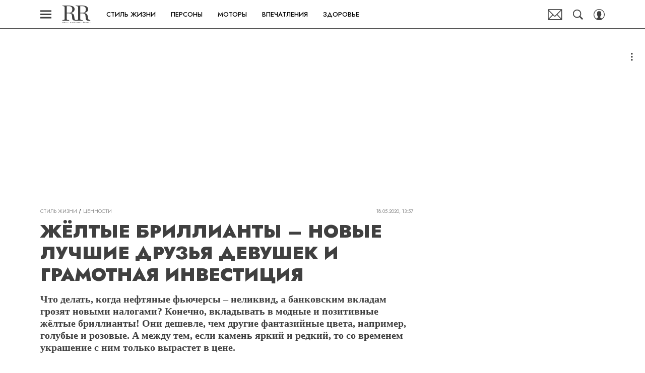

--- FILE ---
content_type: text/html; charset=utf-8
request_url: https://robb.report/stil-zhizni/39005-zhyoltye-brillianty-novye-luchshie-druzya-devushek-i-gramotnaya-investiciya/
body_size: 32951
content:
<!doctype html>
<html data-n-head-ssr lang="ru-RU" data-n-head="%7B%22lang%22:%7B%22ssr%22:%22ru-RU%22%7D%7D">
  <head>
    <script>window.__detected_adblock__=!0,window.yaContextCb=window.yaContextCb||[]</script>
    <meta data-n-head="ssr" charset="utf-8"><meta data-n-head="ssr" name="viewport" content="width=device-width, initial-scale=1, maximum-scale=1.0, user-scalable=no"><meta data-n-head="ssr" name="theme-color" content="#7F704B"><meta data-n-head="ssr" name="twitter:widgets:autoload" content="off"><meta data-n-head="ssr" name="publisher" content="RR Люкс.Личности.Бизнес"><meta data-n-head="ssr" data-hid="og:url" property="og:url" content="https://robb.report/stil-zhizni/39005-zhyoltye-brillianty-novye-luchshie-druzya-devushek-i-gramotnaya-investiciya/"><meta data-n-head="ssr" name="robots" content="max-snippet:-1, max-image-preview:large, max-video-preview:-1"><meta data-n-head="ssr" data-hid="og:title" property="og:title" content="Жёлтые бриллианты – новые лучшие друзья девушек и грамотная инвестиция"><meta data-n-head="ssr" data-hid="twitter:title" property="twitter:title" content="Жёлтые бриллианты – новые лучшие друзья девушек и грамотная инвестиция"><meta data-n-head="ssr" data-hid="keywords" name="keywords" content="желтые, бриллианты, инвестиция, Tiffany, Леди, Гага, Оскар, драгоценности, фантазийный, fancy, vivid, yellow"><meta data-n-head="ssr" data-hid="article:author" name="article:author" content="Марина Волкова"><meta data-n-head="ssr" data-hid="author" name="author" itemProp="author" content="Марина Волкова"><meta data-n-head="ssr" data-hid="description" name="description" content="Жёлтые бриллианты – новые лучшие друзья девушек и грамотная инвестиция"><meta data-n-head="ssr" data-hid="og:type" property="og:type" content="article"><meta data-n-head="ssr" data-hid="og:description" property="og:description" content="Что делать, когда нефтяные фьючерсы – неликвид, а банковским вкладам грозят новыми налогами? Конечно, вкладывать в модные и позитивные жёлтые бриллианты! Они дешевле, чем другие фантазийные цвета, например, голубые и розовые. А между тем, если камень яркий и редкий, то со временем украшение с ним только вырастет в цене."><meta data-n-head="ssr" data-hid="twitter:description" name="twitter:description" content="Что делать, когда нефтяные фьючерсы – неликвид, а банковским вкладам грозят новыми налогами? Конечно, вкладывать в модные и позитивные жёлтые бриллианты! Они дешевле, чем другие фантазийные цвета, например, голубые и розовые. А между тем, если камень яркий и редкий, то со временем украшение с ним только вырастет в цене."><meta data-n-head="ssr" data-hid="og:image" property="og:image" content="https://robb.report/upload/img_cache/6ec/6ec7d5de6ffcf4a4fd44a8d72b6aca3c_ce_1196x627x1x0_cropped_1196x626.jpg"><meta data-n-head="ssr" data-hid="twitter:image" name="twitter:image" content="https://robb.report/upload/img_cache/6ec/6ec7d5de6ffcf4a4fd44a8d72b6aca3c_ce_1196x627x1x0_cropped_1196x626.jpg"><meta data-n-head="ssr" data-hid="twitter:card" name="twitter:card" content="summary_large_image"><title>Жёлтые бриллианты – новые лучшие друзья девушек и грамотная инвестиция</title><link data-n-head="ssr" rel="icon" type="image/png" href="/icon_robbreport.png" data-hid="favicon"><link data-n-head="ssr" rel="apple-touch-icon" type="image/png" href="/icon_robbreport.png" data-hid="favicon"><link data-n-head="ssr" rel="icon" type="image/x-icon" href="/favicon.ico?v2" media="(prefers-color-scheme: dark)" sizes="32x32" data-hid="favicon"><link data-n-head="ssr" rel="icon" type="image/x-icon" href="/favicon_white.ico?v2" media="(prefers-color-scheme: light)" sizes="32x32" data-hid="favicon"><link data-n-head="ssr" href="https://robb.report/upload/img_cache/02b/02bc6a458e08332e3b90fb7ac0b6abff_cropped_510x341.webp" imagesrcset="https://robb.report/upload/img_cache/02b/02bc6a458e08332e3b90fb7ac0b6abff_cropped_510x341.webp 1x, https://robb.report/upload/img_cache/02b/02bc6a458e08332e3b90fb7ac0b6abff_cropped_510x341.webp 2x" media="(max-width: 509.9px)" rel="preload" as="image" crossorigin="anonymous" fetchpriority="high"><link data-n-head="ssr" href="https://robb.report/upload/img_cache/02b/02bc6a458e08332e3b90fb7ac0b6abff_cropped_666x446.webp" imagesrcset="https://robb.report/upload/img_cache/02b/02bc6a458e08332e3b90fb7ac0b6abff_cropped_666x446.webp 1x, https://robb.report/upload/img_cache/02b/02bc6a458e08332e3b90fb7ac0b6abff_cropped_666x446.webp 2x" media="(min-width: 510px)" rel="preload" as="image" crossorigin="anonymous" fetchpriority="high"><link data-n-head="ssr" rel="preload" href="/_nuxt/font/92zatBhPNqw73oTd4jQmfxI_233219e.woff2" as="font" type="font/woff2" crossorigin="anonymous" fetchpriority="high"><link data-n-head="ssr" rel="preload" href="/_nuxt/font/92zatBhPNqw73oDd4jQmfxIC7w_020c591.woff2" as="font" type="font/woff2" crossorigin="anonymous" fetchpriority="high"><link data-n-head="ssr" href="/_nuxt/webcache.js" rel="preload" as="script" fetchpriority="low"><link data-n-head="ssr" rel="preload" href="/_nuxt/font/92zatBhPNqw73oTd4jQmfxI_233219e.woff2" as="font" type="font/woff2" crossorigin="anonymous" fetchpriority="high"><link data-n-head="ssr" rel="preload" href="/_nuxt/font/92zatBhPNqw73oDd4jQmfxIC7w_020c591.woff2" as="font" type="font/woff2" crossorigin="anonymous" fetchpriority="high"><link data-n-head="ssr" href="/_nuxt/img/logo-robbreport-full_8e53b7e.svg" rel="preload" as="image"><link data-n-head="ssr" data-hid="canonical" rel="canonical" href="https://robb.report/stil-zhizni/39005-zhyoltye-brillianty-novye-luchshie-druzya-devushek-i-gramotnaya-investiciya/"><link data-n-head="ssr" data-hid="image_src" rel="image_src" href="https://robb.report/upload/img_cache/6ec/6ec7d5de6ffcf4a4fd44a8d72b6aca3c_ce_1196x627x1x0_cropped_1196x626.jpg"><link data-n-head="ssr" data-hid="rss_all_news" rel="alternate" type="application/rss+xml" href="https://robb.report/rss/public-feed-all-news.xml" title="rss_all_news"><script data-n-head="ssr" src="/_nuxt/webcache.js"></script><script data-n-head="ssr" type="application/ld+json">{
  "@context": "https://schema.org",
  "@type": "BreadcrumbList",
  "itemListElement": [
    {
      "@type": "ListItem",
      "name": "✅Стиль жизни",
      "position": 1,
      "item": "https://robb.report/stil-zhizni/"
    },
    {
      "@type": "ListItem",
      "name": "✅Ценности",
      "position": 2,
      "item": "https://robb.report/stil-zhizni/values/"
    }
  ]
}</script><script data-n-head="ssr" type="application/ld+json">{
  "@context": "https://schema.org",
  "@type": "Article",
  "url": "https://robb.report/stil-zhizni/39005-zhyoltye-brillianty-novye-luchshie-druzya-devushek-i-gramotnaya-investiciya/",
  "description": "Жёлтые бриллианты – новые лучшие друзья девушек и грамотная инвестиция",
  "publisher": {
    "@type": "Organization",
    "@id": "https://robb.report/#publisher",
    "url": "https://robb.report/",
    "name": "robb.report",
    "legalName": "ООО «Фэшн Пресс»",
    "telephone": "+74952520999",
    "address": {
      "@type": "PostalAddress",
      "streetAddress": "вн.тер.г. муниципальный округ Донской, ш Варшавское, д. 9 стр. 1",
      "postalCode": "117105",
      "addressLocality": "Москва",
      "addressCountry": "RU"
    },
    "logo": {
      "@type": "ImageObject",
      "url": "https://robb.report/_nuxt/img/logo-robbreport-full_8e53b7e.svg"
    }
  },
  "headline": "Жёлтые бриллианты – новые лучшие друзья девушек и грамотная инвестиция",
  "mainEntityOfPage": {
    "@id": "https://robb.report/stil-zhizni/39005-zhyoltye-brillianty-novye-luchshie-druzya-devushek-i-gramotnaya-investiciya/",
    "@type": "WebPage"
  },
  "articleBody": "Около 60% всех фантазийных цветных бриллиантов – жёлтые, однако не все из них одинаково хороши. Цвет бриллиантами придают минеральные включения, так что классифицируют их не по чистоте, а по насыщенности цвета, самый дорогой из которых (и самый перспективный с точки зрения инвестиций) – Fancy Vivid Yellow, как в колье JAR. Украшения с жёлтыми бриллиантами разных оттенков можно найти в коллекциях лучших ювелирных марок. Фото: Архивы пресс-служб",
  "image": [
    {
      "@type": "ImageObject",
      "url": "https://robb.report/upload/img_cache/6ec/6ec7d5de6ffcf4a4fd44a8d72b6aca3c_ce_1177x628x12x0.jpg",
      "width": 1177,
      "height": 628,
      "description": "Жёлтые бриллианты – новые лучшие друзья девушек и грамотная инвестиция"
    },
    {
      "@type": "ImageObject",
      "representativeOfPage": true,
      "url": "https://robb.report/upload/img_cache/02b/02bc6a458e08332e3b90fb7ac0b6abff_cropped_666x446.jpg",
      "width": 666,
      "height": 446,
      "description": "Жёлтые бриллианты – новые лучшие друзья девушек и грамотная инвестиция"
    },
    {
      "@type": "ImageObject",
      "representativeOfPage": true,
      "url": "https://robb.report/upload/img_cache/711/711e7ac3190664548e6337d61cf67225_cropped_666x666.jpg",
      "width": 666,
      "height": 666,
      "description": ""
    },
    {
      "@type": "ImageObject",
      "representativeOfPage": true,
      "url": "https://robb.report/upload/img_cache/ab6/ab6f6df0a3f957a0d028caba4b9659c2_cropped_666x666.jpg",
      "width": 666,
      "height": 666,
      "description": ""
    },
    {
      "@type": "ImageObject",
      "representativeOfPage": true,
      "url": "https://robb.report/upload/img_cache/0c0/0c09ff235d74ea87b08d0b87959b316b_cropped_666x666.jpg",
      "width": 666,
      "height": 666,
      "description": ""
    },
    {
      "@type": "ImageObject",
      "representativeOfPage": true,
      "url": "https://robb.report/upload/img_cache/bc0/bc08be7e6f55e8757b2b9110b0ef2139_cropped_666x666.jpg",
      "width": 666,
      "height": 666,
      "description": ""
    },
    {
      "@type": "ImageObject",
      "representativeOfPage": true,
      "url": "https://robb.report/upload/img_cache/6cc/6ccc48042f7e308d41628ed814e54e2b_cropped_666x666.jpg",
      "width": 666,
      "height": 666,
      "description": ""
    },
    {
      "@type": "ImageObject",
      "representativeOfPage": true,
      "url": "https://robb.report/upload/img_cache/bc7/bc78895da510e29f88a964a4c7657470_cropped_666x666.jpg",
      "width": 666,
      "height": 666,
      "description": ""
    },
    {
      "@type": "ImageObject",
      "representativeOfPage": true,
      "url": "https://robb.report/upload/img_cache/541/54123baf3686c396fb4df03474d2a675_cropped_666x666.jpg",
      "width": 666,
      "height": 666,
      "description": ""
    },
    {
      "@type": "ImageObject",
      "representativeOfPage": true,
      "url": "https://robb.report/upload/img_cache/e20/e20d96463da05df6738dced696514087_cropped_666x666.jpg",
      "width": 666,
      "height": 666,
      "description": ""
    },
    {
      "@type": "ImageObject",
      "representativeOfPage": true,
      "url": "https://robb.report/upload/img_cache/805/80510edef2adadcfd99e7b2353870a31_cropped_666x666.jpg",
      "width": 666,
      "height": 666,
      "description": ""
    },
    {
      "@type": "ImageObject",
      "representativeOfPage": true,
      "url": "https://robb.report/upload/img_cache/08a/08a2e3d840a904d1db47b8aa002a1d37_cropped_666x666.jpg",
      "width": 666,
      "height": 666,
      "description": ""
    },
    {
      "@type": "ImageObject",
      "representativeOfPage": true,
      "url": "https://robb.report/upload/img_cache/cc3/cc309c055f9695645d8b8df7ae876089_cropped_666x666.jpg",
      "width": 666,
      "height": 666,
      "description": ""
    },
    {
      "@type": "ImageObject",
      "representativeOfPage": true,
      "url": "https://robb.report/upload/img_cache/41d/41d437d40f9ccb6891d6abca08094b2a_cropped_666x666.jpg",
      "width": 666,
      "height": 666,
      "description": ""
    }
  ],
  "thumbnailUrl": "https://robb.report/upload/img_cache/6ec/6ec7d5de6ffcf4a4fd44a8d72b6aca3c_ce_1177x628x12x0.jpg",
  "articleSection": "https://robb.report/stil-zhizni/values/",
  "datePublished": "2020-05-18T13:57:00+03:00",
  "author": [
    {
      "@type": "Person",
      "name": "Марина Волкова",
      "url": "https://robb.report/author/marina-volkova/"
    }
  ],
  "wordCount": 123,
  "commentCount": 0
}</script><style data-vue-ssr-id="63e2dbec:0 6ae00360:0 d767c22a:0 253fa016:0 3387ef74:0 1c12c5f5:0 d7f2144c:0 7cb6c1dc:0 4ea630dc:0 538e54f9:0 ba490700:0 0982c619:0 68dd7e32:0 cc2f0796:0 5e17058e:0 ef850d68:0 406b6195:0 0939b966:0 d340ab38:0 d340ab38:1 23a8e95d:0 0ccfa9ef:0 5f554d56:0 684a911e:0 121dc5ce:0 5be6eaa3:0 22cebc52:0 76414cf8:0 02b3e6f6:0 58df6ebf:0 ae5a71e2:0 e7ce6950:0 49c03923:0 1b7717ae:0 d80050b8:0 49b017ec:0 2660102f:0 2d9f2fb4:0 24e38836:0 2b6bcf25:0 5c86ef80:0 6e0d9b28:0 79f22873:0 4783dfb8:0 cf2b09f6:0">@font-face{font-family:"swiper-icons";font-style:normal;font-weight:400;src:url("data:application/font-woff;charset=utf-8;base64, [base64]//wADZ2x5ZgAAAywAAADMAAAD2MHtryVoZWFkAAABbAAAADAAAAA2E2+eoWhoZWEAAAGcAAAAHwAAACQC9gDzaG10eAAAAigAAAAZAAAArgJkABFsb2NhAAAC0AAAAFoAAABaFQAUGG1heHAAAAG8AAAAHwAAACAAcABAbmFtZQAAA/gAAAE5AAACXvFdBwlwb3N0AAAFNAAAAGIAAACE5s74hXjaY2BkYGAAYpf5Hu/j+W2+MnAzMYDAzaX6QjD6/4//Bxj5GA8AuRwMYGkAPywL13jaY2BkYGA88P8Agx4j+/8fQDYfA1AEBWgDAIB2BOoAeNpjYGRgYNBh4GdgYgABEMnIABJzYNADCQAACWgAsQB42mNgYfzCOIGBlYGB0YcxjYGBwR1Kf2WQZGhhYGBiYGVmgAFGBiQQkOaawtDAoMBQxXjg/wEGPcYDDA4wNUA2CCgwsAAAO4EL6gAAeNpj2M0gyAACqxgGNWBkZ2D4/wMA+xkDdgAAAHjaY2BgYGaAYBkGRgYQiAHyGMF8FgYHIM3DwMHABGQrMOgyWDLEM1T9/w8UBfEMgLzE////P/5//f/V/xv+r4eaAAeMbAxwIUYmIMHEgKYAYjUcsDAwsLKxc3BycfPw8jEQA/[base64]/uznmfPFBNODM2K7MTQ45YEAZqGP81AmGGcF3iPqOop0r1SPTaTbVkfUe4HXj97wYE+yNwWYxwWu4v1ugWHgo3S1XdZEVqWM7ET0cfnLGxWfkgR42o2PvWrDMBSFj/IHLaF0zKjRgdiVMwScNRAoWUoH78Y2icB/yIY09An6AH2Bdu/UB+yxopYshQiEvnvu0dURgDt8QeC8PDw7Fpji3fEA4z/PEJ6YOB5hKh4dj3EvXhxPqH/SKUY3rJ7srZ4FZnh1PMAtPhwP6fl2PMJMPDgeQ4rY8YT6Gzao0eAEA409DuggmTnFnOcSCiEiLMgxCiTI6Cq5DZUd3Qmp10vO0LaLTd2cjN4fOumlc7lUYbSQcZFkutRG7g6JKZKy0RmdLY680CDnEJ+UMkpFFe1RN7nxdVpXrC4aTtnaurOnYercZg2YVmLN/d/gczfEimrE/fs/bOuq29Zmn8tloORaXgZgGa78yO9/cnXm2BpaGvq25Dv9S4E9+5SIc9PqupJKhYFSSl47+Qcr1mYNAAAAeNptw0cKwkAAAMDZJA8Q7OUJvkLsPfZ6zFVERPy8qHh2YER+3i/BP83vIBLLySsoKimrqKqpa2hp6+jq6RsYGhmbmJqZSy0sraxtbO3sHRydnEMU4uR6yx7JJXveP7WrDycAAAAAAAH//wACeNpjYGRgYOABYhkgZgJCZgZNBkYGLQZtIJsFLMYAAAw3ALgAeNolizEKgDAQBCchRbC2sFER0YD6qVQiBCv/H9ezGI6Z5XBAw8CBK/m5iQQVauVbXLnOrMZv2oLdKFa8Pjuru2hJzGabmOSLzNMzvutpB3N42mNgZGBg4GKQYzBhYMxJLMlj4GBgAYow/P/PAJJhLM6sSoWKfWCAAwDAjgbRAAB42mNgYGBkAIIbCZo5IPrmUn0hGA0AO8EFTQAA") format("woff")}:root{--swiper-theme-color:#007aff}.swiper-container{list-style:none;margin-left:auto;margin-right:auto;overflow:hidden;padding:0;position:relative;z-index:1}.swiper-container-vertical>.swiper-wrapper{flex-direction:column}.swiper-wrapper{box-sizing:initial;display:flex;height:100%;position:relative;transition-property:transform;width:100%;z-index:1}.swiper-container-android .swiper-slide,.swiper-wrapper{transform:translateZ(0)}.swiper-container-multirow>.swiper-wrapper{flex-wrap:wrap}.swiper-container-multirow-column>.swiper-wrapper{flex-direction:column;flex-wrap:wrap}.swiper-container-free-mode>.swiper-wrapper{margin:0 auto;transition-timing-function:ease-out}.swiper-slide{flex-shrink:0;height:100%;position:relative;transition-property:transform;width:100%}.swiper-slide-invisible-blank{visibility:hidden}.swiper-container-autoheight,.swiper-container-autoheight .swiper-slide{height:auto}.swiper-container-autoheight .swiper-wrapper{align-items:flex-start;transition-property:transform,height}.swiper-container-3d{perspective:1200px}.swiper-container-3d .swiper-cube-shadow,.swiper-container-3d .swiper-slide,.swiper-container-3d .swiper-slide-shadow-bottom,.swiper-container-3d .swiper-slide-shadow-left,.swiper-container-3d .swiper-slide-shadow-right,.swiper-container-3d .swiper-slide-shadow-top,.swiper-container-3d .swiper-wrapper{transform-style:preserve-3d}.swiper-container-3d .swiper-slide-shadow-bottom,.swiper-container-3d .swiper-slide-shadow-left,.swiper-container-3d .swiper-slide-shadow-right,.swiper-container-3d .swiper-slide-shadow-top{height:100%;left:0;pointer-events:none;position:absolute;top:0;width:100%;z-index:10}.swiper-container-3d .swiper-slide-shadow-left{background-image:linear-gradient(270deg,rgba(0,0,0,.5),transparent)}.swiper-container-3d .swiper-slide-shadow-right{background-image:linear-gradient(90deg,rgba(0,0,0,.5),transparent)}.swiper-container-3d .swiper-slide-shadow-top{background-image:linear-gradient(0deg,rgba(0,0,0,.5),transparent)}.swiper-container-3d .swiper-slide-shadow-bottom{background-image:linear-gradient(180deg,rgba(0,0,0,.5),transparent)}.swiper-container-css-mode>.swiper-wrapper{overflow:auto;scrollbar-width:none;-ms-overflow-style:none}.swiper-container-css-mode>.swiper-wrapper::-webkit-scrollbar{display:none}.swiper-container-css-mode>.swiper-wrapper>.swiper-slide{scroll-snap-align:start start}.swiper-container-horizontal.swiper-container-css-mode>.swiper-wrapper{scroll-snap-type:x mandatory}.swiper-container-vertical.swiper-container-css-mode>.swiper-wrapper{scroll-snap-type:y mandatory}:root{--swiper-navigation-size:44px}.swiper-button-next,.swiper-button-prev{align-items:center;color:#007aff;color:var(--swiper-navigation-color,var(--swiper-theme-color));cursor:pointer;display:flex;height:44px;height:var(--swiper-navigation-size);justify-content:center;margin-top:-22px;margin-top:calc(var(--swiper-navigation-size)*-1/2);position:absolute;top:50%;width:27px;width:calc(var(--swiper-navigation-size)/44*27);z-index:10}.swiper-button-next.swiper-button-disabled,.swiper-button-prev.swiper-button-disabled{cursor:auto;opacity:.35;pointer-events:none}.swiper-button-next:after,.swiper-button-prev:after{font-family:swiper-icons;font-size:44px;font-size:var(--swiper-navigation-size);font-variant:normal;letter-spacing:0;line-height:1;text-transform:none!important;text-transform:none}.swiper-button-prev,.swiper-container-rtl .swiper-button-next{left:10px;right:auto}.swiper-button-prev:after,.swiper-container-rtl .swiper-button-next:after{content:"prev"}.swiper-button-next,.swiper-container-rtl .swiper-button-prev{left:auto;right:10px}.swiper-button-next:after,.swiper-container-rtl .swiper-button-prev:after{content:"next"}.swiper-button-next.swiper-button-white,.swiper-button-prev.swiper-button-white{--swiper-navigation-color:#fff}.swiper-button-next.swiper-button-black,.swiper-button-prev.swiper-button-black{--swiper-navigation-color:#000}.swiper-button-lock{display:none}.swiper-pagination{position:absolute;text-align:center;transform:translateZ(0);transition:opacity .3s;z-index:10}.swiper-pagination.swiper-pagination-hidden{opacity:0}.swiper-container-horizontal>.swiper-pagination-bullets,.swiper-pagination-custom,.swiper-pagination-fraction{bottom:10px;left:0;width:100%}.swiper-pagination-bullets-dynamic{font-size:0;overflow:hidden}.swiper-pagination-bullets-dynamic .swiper-pagination-bullet{position:relative;transform:scale(.33)}.swiper-pagination-bullets-dynamic .swiper-pagination-bullet-active,.swiper-pagination-bullets-dynamic .swiper-pagination-bullet-active-main{transform:scale(1)}.swiper-pagination-bullets-dynamic .swiper-pagination-bullet-active-prev{transform:scale(.66)}.swiper-pagination-bullets-dynamic .swiper-pagination-bullet-active-prev-prev{transform:scale(.33)}.swiper-pagination-bullets-dynamic .swiper-pagination-bullet-active-next{transform:scale(.66)}.swiper-pagination-bullets-dynamic .swiper-pagination-bullet-active-next-next{transform:scale(.33)}.swiper-pagination-bullet{background:#000;border-radius:100%;display:inline-block;height:8px;opacity:.2;width:8px}button.swiper-pagination-bullet{-webkit-appearance:none;-moz-appearance:none;appearance:none;border:none;box-shadow:none;margin:0;padding:0}.swiper-pagination-clickable .swiper-pagination-bullet{cursor:pointer}.swiper-pagination-bullet-active{background:#007aff;background:var(--swiper-pagination-color,var(--swiper-theme-color));opacity:1}.swiper-container-vertical>.swiper-pagination-bullets{right:10px;top:50%;transform:translate3d(0,-50%,0)}.swiper-container-vertical>.swiper-pagination-bullets .swiper-pagination-bullet{display:block;margin:6px 0}.swiper-container-vertical>.swiper-pagination-bullets.swiper-pagination-bullets-dynamic{top:50%;transform:translateY(-50%);width:8px}.swiper-container-vertical>.swiper-pagination-bullets.swiper-pagination-bullets-dynamic .swiper-pagination-bullet{display:inline-block;transition:transform .2s,top .2s}.swiper-container-horizontal>.swiper-pagination-bullets .swiper-pagination-bullet{margin:0 4px}.swiper-container-horizontal>.swiper-pagination-bullets.swiper-pagination-bullets-dynamic{left:50%;transform:translateX(-50%);white-space:nowrap}.swiper-container-horizontal>.swiper-pagination-bullets.swiper-pagination-bullets-dynamic .swiper-pagination-bullet{transition:transform .2s,left .2s}.swiper-container-horizontal.swiper-container-rtl>.swiper-pagination-bullets-dynamic .swiper-pagination-bullet{transition:transform .2s,right .2s}.swiper-pagination-progressbar{background:rgba(0,0,0,.25);position:absolute}.swiper-pagination-progressbar .swiper-pagination-progressbar-fill{background:#007aff;background:var(--swiper-pagination-color,var(--swiper-theme-color));height:100%;left:0;position:absolute;top:0;transform:scale(0);transform-origin:left top;width:100%}.swiper-container-rtl .swiper-pagination-progressbar .swiper-pagination-progressbar-fill{transform-origin:right top}.swiper-container-horizontal>.swiper-pagination-progressbar,.swiper-container-vertical>.swiper-pagination-progressbar.swiper-pagination-progressbar-opposite{height:4px;left:0;top:0;width:100%}.swiper-container-horizontal>.swiper-pagination-progressbar.swiper-pagination-progressbar-opposite,.swiper-container-vertical>.swiper-pagination-progressbar{height:100%;left:0;top:0;width:4px}.swiper-pagination-white{--swiper-pagination-color:#fff}.swiper-pagination-black{--swiper-pagination-color:#000}.swiper-pagination-lock{display:none}.swiper-scrollbar{background:rgba(0,0,0,.1);border-radius:10px;position:relative;-ms-touch-action:none}.swiper-container-horizontal>.swiper-scrollbar{bottom:3px;height:5px;left:1%;position:absolute;width:98%;z-index:50}.swiper-container-vertical>.swiper-scrollbar{height:98%;position:absolute;right:3px;top:1%;width:5px;z-index:50}.swiper-scrollbar-drag{background:rgba(0,0,0,.5);border-radius:10px;height:100%;left:0;position:relative;top:0;width:100%}.swiper-scrollbar-cursor-drag{cursor:move}.swiper-scrollbar-lock{display:none}.swiper-zoom-container{align-items:center;display:flex;height:100%;justify-content:center;text-align:center;width:100%}.swiper-zoom-container>canvas,.swiper-zoom-container>img,.swiper-zoom-container>svg{max-height:100%;max-width:100%;object-fit:contain}.swiper-slide-zoomed{cursor:move}.swiper-lazy-preloader{animation:swiper-preloader-spin 1s linear infinite;border:4px solid #007aff;border:4px solid var(--swiper-preloader-color,var(--swiper-theme-color));border-radius:50%;border-top:4px solid transparent;box-sizing:border-box;height:42px;left:50%;margin-left:-21px;margin-top:-21px;position:absolute;top:50%;transform-origin:50%;width:42px;z-index:10}.swiper-lazy-preloader-white{--swiper-preloader-color:#fff}.swiper-lazy-preloader-black{--swiper-preloader-color:#000}@keyframes swiper-preloader-spin{to{transform:rotate(1turn)}}.swiper-container .swiper-notification{left:0;opacity:0;pointer-events:none;position:absolute;top:0;z-index:-1000}.swiper-container-fade.swiper-container-free-mode .swiper-slide{transition-timing-function:ease-out}.swiper-container-fade .swiper-slide{pointer-events:none;transition-property:opacity}.swiper-container-fade .swiper-slide .swiper-slide{pointer-events:none}.swiper-container-fade .swiper-slide-active,.swiper-container-fade .swiper-slide-active .swiper-slide-active{pointer-events:auto}.swiper-container-cube{overflow:visible}.swiper-container-cube .swiper-slide{-webkit-backface-visibility:hidden;backface-visibility:hidden;height:100%;pointer-events:none;transform-origin:0 0;visibility:hidden;width:100%;z-index:1}.swiper-container-cube .swiper-slide .swiper-slide{pointer-events:none}.swiper-container-cube.swiper-container-rtl .swiper-slide{transform-origin:100% 0}.swiper-container-cube .swiper-slide-active,.swiper-container-cube .swiper-slide-active .swiper-slide-active{pointer-events:auto}.swiper-container-cube .swiper-slide-active,.swiper-container-cube .swiper-slide-next,.swiper-container-cube .swiper-slide-next+.swiper-slide,.swiper-container-cube .swiper-slide-prev{pointer-events:auto;visibility:visible}.swiper-container-cube .swiper-slide-shadow-bottom,.swiper-container-cube .swiper-slide-shadow-left,.swiper-container-cube .swiper-slide-shadow-right,.swiper-container-cube .swiper-slide-shadow-top{-webkit-backface-visibility:hidden;backface-visibility:hidden;z-index:0}.swiper-container-cube .swiper-cube-shadow{background:#000;bottom:0;-webkit-filter:blur(50px);filter:blur(50px);height:100%;left:0;opacity:.6;position:absolute;width:100%;z-index:0}.swiper-container-flip{overflow:visible}.swiper-container-flip .swiper-slide{-webkit-backface-visibility:hidden;backface-visibility:hidden;pointer-events:none;z-index:1}.swiper-container-flip .swiper-slide .swiper-slide{pointer-events:none}.swiper-container-flip .swiper-slide-active,.swiper-container-flip .swiper-slide-active .swiper-slide-active{pointer-events:auto}.swiper-container-flip .swiper-slide-shadow-bottom,.swiper-container-flip .swiper-slide-shadow-left,.swiper-container-flip .swiper-slide-shadow-right,.swiper-container-flip .swiper-slide-shadow-top{-webkit-backface-visibility:hidden;backface-visibility:hidden;z-index:0}
.app-loader[data-v-2c735fc1]{background-color:#000;height:5px;left:0;pointer-events:none;position:fixed;top:0;transform:scaleX(0);transform-origin:left center;width:100%;z-index:10}.app-loader_loading[data-v-2c735fc1]{transition:transform 3s ease-out}.app-loader_loaded[data-v-2c735fc1]{transition:transform .5s ease-out}.app-loader_loading[data-v-2c735fc1]{transform:scaleX(.8)}.app-loader_loaded[data-v-2c735fc1]{transform:scaleX(1)}
.app-loader[data-v-2c735fc1]{background-color:#404040}
*{box-sizing:border-box;margin:0;padding:0}
.article-detail__desc h2,.content__text h2,h1,h2,h3,h4,h5,h6{font-family:"Jost",sans-serif}@font-face{font-display:swap;font-family:"Open Sans";font-stretch:100%;font-style:normal;font-weight:400;src:url(/_nuxt/font/memSYaGs126MiZpBA-UvWbX2vVnXBbObj2OVZyOOSr4dVJWUgsjZ0B4taVQUwaEQbjB_mQ_8e6eb9a.woff) format("woff");unicode-range:u+0460-052f,u+1c80-1c88,u+20b4,u+2de0-2dff,u+a640-a69f,u+fe2e-fe2f}@font-face{font-display:swap;font-family:"Open Sans";font-stretch:100%;font-style:normal;font-weight:400;src:url(/_nuxt/font/memSYaGs126MiZpBA-UvWbX2vVnXBbObj2OVZyOOSr4dVJWUgsjZ0B4kaVQUwaEQbjB_mQ_de6d70f.woff) format("woff");unicode-range:u+0400-045f,u+0490-0491,u+04b0-04b1,u+2116}@font-face{font-display:swap;font-family:"Open Sans";font-stretch:100%;font-style:normal;font-weight:400;src:url(/_nuxt/font/memSYaGs126MiZpBA-UvWbX2vVnXBbObj2OVZyOOSr4dVJWUgsjZ0B4saVQUwaEQbjB_mQ_0403a19.woff) format("woff");unicode-range:u+1f??}@font-face{font-display:swap;font-family:"Open Sans";font-stretch:100%;font-style:normal;font-weight:400;src:url(/_nuxt/font/memSYaGs126MiZpBA-UvWbX2vVnXBbObj2OVZyOOSr4dVJWUgsjZ0B4jaVQUwaEQbjB_mQ_2de5ef4.woff) format("woff");unicode-range:u+0370-03ff}@font-face{font-display:swap;font-family:"Open Sans";font-stretch:100%;font-style:normal;font-weight:400;src:url(/_nuxt/font/memSYaGs126MiZpBA-UvWbX2vVnXBbObj2OVZyOOSr4dVJWUgsjZ0B4iaVQUwaEQbjB_mQ_662226e.woff) format("woff");unicode-range:u+0590-05ff,u+200c-2010,u+20aa,u+25cc,u+fb1d-fb4f}@font-face{font-display:swap;font-family:"Open Sans";font-stretch:100%;font-style:normal;font-weight:400;src:url(/_nuxt/font/memSYaGs126MiZpBA-UvWbX2vVnXBbObj2OVZyOOSr4dVJWUgsjZ0B4vaVQUwaEQbjB_mQ_87ffc53.woff) format("woff");unicode-range:u+0102-0103,u+0110-0111,u+0128-0129,u+0168-0169,u+01a0-01a1,u+01af-01b0,u+1ea0-1ef9,u+20ab}@font-face{font-display:swap;font-family:"Open Sans";font-stretch:100%;font-style:normal;font-weight:400;src:url(/_nuxt/font/memSYaGs126MiZpBA-UvWbX2vVnXBbObj2OVZyOOSr4dVJWUgsjZ0B4uaVQUwaEQbjB_mQ_556c2cb.woff) format("woff");unicode-range:u+0100-024f,u+0259,u+1e??,u+2020,u+20a0-20ab,u+20ad-20cf,u+2113,u+2c60-2c7f,u+a720-a7ff}@font-face{font-display:swap;font-family:"Open Sans";font-stretch:100%;font-style:normal;font-weight:400;src:url(/_nuxt/font/memSYaGs126MiZpBA-UvWbX2vVnXBbObj2OVZyOOSr4dVJWUgsjZ0B4gaVQUwaEQbjA_ffe2f0c.woff) format("woff");unicode-range:u+00??,u+0131,u+0152-0153,u+02bb-02bc,u+02c6,u+02da,u+02dc,u+2000-206f,u+2074,u+20ac,u+2122,u+2191,u+2193,u+2212,u+2215,u+feff,u+fffd}.sp-sber-2030{--sp-headline-0-family:"IBM Plex Mono",sans-serif;--sp-headline-0-size:20px;--sp-headline-0-weight:400;--sp-headline-0-style:normal;--sp-headline-1-family:"Oswald",sans-serif;--sp-headline-1-size:38px;--sp-headline-1-weight:700;--sp-headline-1-style:normal;--sp-headline-1-line-height:115%;--sp-headline-2-family:"Oswald",sans-serif;--sp-headline-2-size:32px;--sp-headline-2-weight:700;--sp-headline-2-style:normal;--sp-headline-2-letter-spacing:0.2px;--sp-headline-2-line-height:100%;--sp-headline-3-family:"Oswald",sans-serif;--sp-headline-3-size:28px;--sp-headline-3-weight:700;--sp-headline-3-style:normal;--sp-headline-3-line-height:125%;--sp-headline-4-family:"Oswald",sans-serif;--sp-headline-4-size:18px;--sp-headline-4-weight:600;--sp-headline-4-style:normal;--sp-headline-4-line-height:132%;--sp-headline-5-family:"Oswald",sans-serif;--sp-headline-5-size:12px;--sp-headline-5-weight:600;--sp-headline-5-style:normal;--sp-headline-5-line-height:125%;--sp-text-1-family:"IBM Plex Mono",sans-serif;--sp-text-1-size:14px;--sp-text-1-weight:400;--sp-text-1-style:normal;--sp-text-1-letter-spacing:0.5px;--sp-text-2-family:"IBM Plex Mono",sans-serif;--sp-text-2-size:13px;--sp-text-2-weight:400;--sp-text-2-style:normal;--sp-text-2-line-height:118%;--sp-text-3-family:"Raleway";--sp-text-3-size:12px;--sp-text-3-weight:400;--sp-text-3-style:normal;--sp-text-3-line-height:125%;--sp-description-1-family:"Montserrat";--sp-description-1-size:16px;--sp-description-1-weight:400;--sp-description-1-style:normal;--sp-description-1-line-height:120%;--sp-description-2-family:"IBM Plex Mono",sans-serif;--sp-description-2-size:11px;--sp-description-2-weight:400;--sp-description-2-style:normal;--sp-description-2-letter-spacing:0.5px;--sp-description-3-family:"IBM Plex Mono",sans-serif;--sp-description-3-size:11px;--sp-description-3-weight:600;--sp-description-3-style:normal;--sp-description-3-letter-spacing:0.5px;--sp-tag-family:"Montserrat";--sp-tag-size:12px;--sp-tag-weight:700;--sp-tag-style:normal;--sp-tag-letter-spacing:0.5px;--sp-speed-family:"IBM Plex Mono",sans-serif;--sp-speed-size:32px;--sp-speed-weight:700;--sp-speed-style:normal;--sp-speed-line-height:120%;--sp-loader-text-family:"Public Pixel";--sp-loader-text-size:8px;--sp-loader-text-weight:400;--sp-loader-text-style:normal;--sp-button-text-family:"IBM Plex Mono",sans-serif;--sp-button-text-size:14px;--sp-button-text-weight:700;--sp-button-text-style:normal;--sp-button-text-letter-spacing:0.7px;--sp-speed-1-2-family:"IBM Plex Mono",sans-serif;--sp-speed-1-2-size:23px;--sp-speed-1-2-weight:700;--sp-speed-1-2-style:normal;--sp-speed-1-2-line-height:120%;--sp-speed-1-3-family:"IBM Plex Mono",sans-serif;--sp-speed-1-3-size:12px;--sp-speed-1-3-weight:700;--sp-speed-1-3-style:normal;--sp-speed-1-3-line-height:120%;--sp-text-2-2-size:17px;--sp-text-2-2-line-height:118%;--sp-text-2-2-family:"IBM Plex Mono",sans-serif;--sp-text-2-2-size:11px;--sp-text-2-2-weight:400;--sp-text-2-2-style:normal;--sp-text-2-2-line-height:130%;--sp-text-1-1-paragraph-spacing-10-family:"IBM Plex Mono",sans-serif;--sp-text-1-1-paragraph-spacing-10-size:14px;--sp-text-1-1-paragraph-spacing-10-weight:400;--sp-text-1-1-paragraph-spacing-10-style:normal;--sp-text-1-1-paragraph-spacing-10-letter-spacing:0.5px;--sp-black:#000;--sp-grey-grafit:#171717;--sp-grey:#222;--sp-blue-gray:#323941;--sp-grey-dark:#383838;--sp-grey-middle:#676767;--sp-grey-light:grey;--sp-grey-main-menu:#c7c7c7;--sp-white:#f2f2f2;--sp-blue-indigo:#66f;--sp-purple:#9747ff;--sp-neon-green:#39f2ae;--sp-yellow:#ffc700;--sp-gradient-1-stop-1-color:#00ff8b;--sp-gradient-1-stop-1-position:0%;--sp-gradient-1-stop-2-color:#66f;--sp-gradient-1-stop-2-position:100%;--sp-gradient-2-stop-1-color:#00ff8b;--sp-gradient-2-stop-1-position:0%;--sp-gradient-2-stop-2-color:#66f;--sp-gradient-2-stop-2-position:100%;--sp-gradient-3-stop-1-color:#00ff8b;--sp-gradient-3-stop-1-position:0%;--sp-gradient-3-stop-2-color:#66f;--sp-gradient-3-stop-2-position:100%;--sp-time-line-1-stop-1-color:#b8baff;--sp-time-line-1-stop-1-position:0%;--sp-time-line-1-stop-2-color:#f2df39;--sp-time-line-1-stop-2-position:100%;--sp-time-line-2-stop-1-color:#b8baff;--sp-time-line-2-stop-1-position:39%;--sp-time-line-2-stop-2-color:#00ff8b;--sp-time-line-2-stop-2-position:100%;--sp-time-line-3-stop-1-color:#b8baff;--sp-time-line-3-stop-1-position:0%;--sp-time-line-3-stop-2-color:#66f;--sp-time-line-3-stop-2-position:100%}@keyframes spinner{0%{transform:rotate(0deg)}to{transform:rotate(1turn)}}@keyframes pulse{0%{opacity:1}50%{opacity:.3}to{opacity:1}}.d-flex{display:flex}.align-center{align-items:center}.justify-center{justify-content:center}.text-center{text-align:center}.text-break{word-wrap:break-word;word-break:break-word}.text-uppercase{text-transform:uppercase}a{color:inherit}.content-overlap-modal-showed{overflow:hidden}.cursor-pointer{cursor:pointer}:root{--navbar-z-index:100;--modal-z-index:9999;--navbar-height:57px;--awards-navbar-height:56px;--content-width:calc(100% - 20px);--main-content-bg-color:#fff}@media only screen and (min-width:650px){:root{--awards-navbar-height:66px;--content-width:600px}}@media only screen and (min-width:768px){:root{--content-width:650px}}@media only screen and (min-width:940px){:root{--content-width:900px}}@media only screen and (min-width:1200px){:root{--awards-navbar-height:76px;--content-width:1120px}}[hidden]{display:none!important}*{-webkit-overflow-scrolling:touch;-webkit-print-color-adjust:exact}*,:after,:before{box-sizing:border-box}.mx-auto{margin-left:auto;margin-right:auto}.nuxt-progress{transition:width .5s ease-out,opacity .3s ease-in-out!important}.email-subscribe-all-page .main-content,.email-subscribe-confirm-page .main-content,.error-page-404 .main-content{background:none}.email-subscribe-all-page,.email-subscribe-confirm-page{background-position:top;background-repeat:no-repeat;background-size:cover}.mt30{margin-top:30px}.mt20{margin-top:20px}.cols{display:grid}.cols.--middle{grid-template-columns:100%}@media only screen and (min-width:940px){.cols.--middle{grid-column-gap:30px;grid-template-columns:calc(100% - 350px) 320px}}@media only screen and (min-width:1152px){.cols.--middle{grid-column-gap:60px;grid-template-columns:calc(100% - 380px) 320px}}.cols.--full{grid-template-columns:minmax(100%,1fr)}.cols.--default{grid-template-columns:100%}@media only screen and (min-width:940px){.cols.--default{grid-template-columns:auto 300px;grid-column-gap:30px}}@media only screen and (min-width:1152px){.cols.--default{grid-template-columns:auto 300px}}.cols .col__cnt{width:100%}.cols .col__side{display:none}@media only screen and (min-width:940px){.cols .col__side{display:block}}body{-webkit-font-smoothing:antialiased;-moz-osx-font-smoothing:grayscale;-webkit-tap-highlight-color:rgba(0,0,0,0);-webkit-text-size-adjust:100%;-moz-text-size-adjust:100%;text-size-adjust:100%;color:#303030;font-size:16px;overflow-y:scroll;word-wrap:break-word;padding-bottom:0!important}body.opened-modal{overflow:hidden}h1,h2,h3,h4,h5,h6{font-style:normal;font-weight:400}ol,ul{list-style:none}img,svg{display:block;max-width:100%}svg{overflow:visible}button,input{font-family:inherit;font-size:inherit;outline:none}button{-webkit-appearance:none;-moz-appearance:none;appearance:none;background:none;border:0;-webkit-user-select:none;-moz-user-select:none;user-select:none}button:not(:disabled){cursor:pointer}button:disabled{cursor:not-allowed}.article-detail__desc,.content__text{color:#303030;font-size:19px;line-height:1.5}.article-detail__desc li:not(.hooper-slide):not(.reactions__item),.content__text li:not(.hooper-slide):not(.reactions__item){color:#303030;display:block;font-weight:400;line-height:1.5;list-style:none;margin-top:1.2rem;padding-left:2em;position:relative}.article-detail__desc li:not(.hooper-slide):not(.reactions__item):before,.content__text li:not(.hooper-slide):not(.reactions__item):before{content:"";display:block;height:12px;left:0;line-height:1;position:absolute;top:.5em;transform:rotate(45deg);width:12px}.article-detail__desc ol,.content__text ol{counter-reset:list1}.article-detail__desc ol li:not(.hooper-slide):not(.reactions__item):before,.content__text ol li:not(.hooper-slide):not(.reactions__item):before{background:none;content:counter(list1) ".";counter-increment:list1;height:auto;position:absolute;top:.35em;transform:none;width:auto}.content__text:not(.content__text_widget):not(.content__text_text):not(:first-child){margin-top:20px}.footer{margin-top:auto;position:relative;z-index:2}.container-main{display:flex;flex-direction:column;justify-content:flex-start;min-height:100vh;position:relative;z-index:1}.container{max-width:100%;min-width:320px}.sticky{position:sticky;top:87px;top:calc(var(--navbar-height) + 30px)}.wrap{flex:1 1 auto;margin-left:auto;margin-right:auto;max-width:calc(100% - 20px);width:1120px}@media only screen and (min-width:650px){.wrap{width:600px}}@media only screen and (min-width:768px){.wrap{width:650px}}@media only screen and (min-width:940px){.wrap{width:900px}}@media only screen and (min-width:1200px){.wrap{width:1120px}}.ad-wrap{margin:0 auto;max-width:1290px;width:100%}.nuxt-root{position:relative;text-align:left;text-align:initial}.main-content{background-color:#fff;background-color:var(--main-content-bg-color);margin-left:auto;margin-right:auto;max-width:100%;transition:max-width .3s ease-out;width:100%}.with-site-branding .main-content,.with-site-top-branding .main-content{max-width:1290px}.with-site-top-branding #header,.with-site-top-branding #section-banner{display:none}.with-site-top-branding #mainInner{margin-top:0}.with-site-top-branding #section__inner{padding-top:0}.with-site-top-branding #billboard_topline_detail,.with-site-top-branding #billboard_topline_home,.with-site-top-branding #billboard_topline_main,.with-site-top-branding #billboard_topline_section,.with-site-top-branding #main-billboard-topline{margin-top:0}.with-site-top-branding #main-content{margin-top:0;margin-top:var(--branding-offset-top,0)}.with-site-top-branding #prepend-section-title{display:inline-block}.with-site-top-branding:not(.with-site-branding-offset-top) .main__billboard-topline+.main__inner{padding-top:0}.with-site-top-branding:not(.with-site-branding-offset-top) #billboard_topline_detail .ad-billboard-topline-banner,.with-site-top-branding:not(.with-site-branding-offset-top) #billboard_topline_home .ad-billboard-topline-banner,.with-site-top-branding:not(.with-site-branding-offset-top) #billboard_topline_main .ad-billboard-topline-banner,.with-site-top-branding:not(.with-site-branding-offset-top) #billboard_topline_section .ad-billboard-topline-banner,.with-site-top-branding:not(.with-site-branding-offset-top) #billboard_topline_subsection .ad-billboard-topline-banner,.with-site-top-branding:not(.with-site-branding-offset-top) #billboard_topline_tag .ad-billboard-topline-banner,.with-site-top-branding:not(.with-site-branding-offset-top) #main-billboard-topline .ad-billboard-topline-banner{--min-ad-banner-height:0}.with-site-top-branding:not(.with-site-branding-offset-top) #billboard_topline_detail .ad-wrapper__content,.with-site-top-branding:not(.with-site-branding-offset-top) #billboard_topline_home .ad-wrapper__content,.with-site-top-branding:not(.with-site-branding-offset-top) #billboard_topline_main .ad-wrapper__content,.with-site-top-branding:not(.with-site-branding-offset-top) #billboard_topline_section .ad-wrapper__content,.with-site-top-branding:not(.with-site-branding-offset-top) #billboard_topline_subsection .ad-wrapper__content,.with-site-top-branding:not(.with-site-branding-offset-top) #billboard_topline_tag .ad-wrapper__content,.with-site-top-branding:not(.with-site-branding-offset-top) #main-billboard-topline .ad-wrapper__content{max-width:1290px}.with-site-branding-offset-top #billboard_topline_detail,.with-site-branding-offset-top #billboard_topline_home,.with-site-branding-offset-top #billboard_topline_main,.with-site-branding-offset-top #billboard_topline_section,.with-site-branding-offset-top #main-billboard-topline{display:none}.with-site-branding-offset-top #prepend-section-title{margin-top:30px}.icon-close{background:none;border:none;height:25px;position:absolute;right:10px;top:10px;width:25px}@media only screen and (min-width:1152px){.icon-close{right:0}}.icon-close:after,.icon-close:before{background-color:#fff;bottom:0;content:"";display:block;height:1px;left:0;margin-bottom:auto;margin-top:auto;position:absolute;right:0;top:0;transition:all .15s linear 0s}.icon-close:before{transform:rotate(45deg)}.icon-close:after{transform:rotate(-45deg)}div.hooper,section.hooper{height:auto;outline:none}div.hooper:focus,section.hooper:focus{outline:none}.showed-popup-fullscreen-video-feed{height:100%;left:0;overflow:hidden;position:fixed;top:0;width:100%}.showed-popup-fullscreen-video-feed .app__footer,.showed-popup-fullscreen-video-feed .app__navbar,.showed-popup-fullscreen-video-feed .main-content{opacity:0;visibility:hidden}@media screen and (max-width:649px){.app_enabled_video-feed .app__footer,.app_enabled_video-feed .app__navbar{background-color:#000;display:none}}
.article-detail__desc li:not(.hooper-slide):not(.reactions__item),.content__text li:not(.hooper-slide):not(.reactions__item){font-family:"Jost",sans-serif}@font-face{font-display:swap;font-family:"Jost";font-style:italic;font-weight:700;src:url(/_nuxt/font/92zJtBhPNqw73oHH7BbQp4-B6XlrZgoCBI4kntPOIEtWC4Z3_1ccdfba.woff2) format("woff2");unicode-range:u+0301,u+0400-045f,u+0490-0491,u+04b0-04b1,u+2116}@font-face{font-display:swap;font-family:"Jost";font-style:italic;font-weight:700;src:url(/_nuxt/font/92zJtBhPNqw73oHH7BbQp4-B6XlrZgoCBIQkntPOIEtWC4Z3_c03f845.woff2) format("woff2");unicode-range:u+0100-02af,u+1e??,u+2020,u+20a0-20ab,u+20ad-20cf,u+2113,u+2c60-2c7f,u+a720-a7ff}@font-face{font-display:swap;font-family:"Jost";font-style:italic;font-weight:700;src:url(/_nuxt/font/92zJtBhPNqw73oHH7BbQp4-B6XlrZgoCBIokntPOIEtWCw_1903198.woff2) format("woff2");unicode-range:u+00??,u+0131,u+0152-0153,u+02bb-02bc,u+02c6,u+02da,u+02dc,u+2000-206f,u+2074,u+20ac,u+2122,u+2191,u+2193,u+2212,u+2215,u+feff,u+fffd}@font-face{font-display:swap;font-family:"Jost";font-style:normal;font-weight:300;src:url(/_nuxt/font/92zatBhPNqw73oDd4jQmfxIC7w_020c591.woff2) format("woff2");unicode-range:u+0301,u+0400-045f,u+0490-0491,u+04b0-04b1,u+2116}@font-face{font-display:swap;font-family:"Jost";font-style:normal;font-weight:300;src:url(/_nuxt/font/92zatBhPNqw73ord4jQmfxIC7w_d192964.woff2) format("woff2");unicode-range:u+0100-02af,u+1e??,u+2020,u+20a0-20ab,u+20ad-20cf,u+2113,u+2c60-2c7f,u+a720-a7ff}@font-face{font-display:swap;font-family:"Jost";font-style:normal;font-weight:300;src:url(/_nuxt/font/92zatBhPNqw73oTd4jQmfxI_233219e.woff2) format("woff2");unicode-range:u+00??,u+0131,u+0152-0153,u+02bb-02bc,u+02c6,u+02da,u+02dc,u+2000-206f,u+2074,u+20ac,u+2122,u+2191,u+2193,u+2212,u+2215,u+feff,u+fffd}@font-face{font-display:swap;font-family:"Jost";font-style:normal;font-weight:400;src:url(/_nuxt/font/92zatBhPNqw73oDd4jQmfxIC7w_020c591.woff2) format("woff2");unicode-range:u+0301,u+0400-045f,u+0490-0491,u+04b0-04b1,u+2116}@font-face{font-display:swap;font-family:"Jost";font-style:normal;font-weight:400;src:url(/_nuxt/font/92zatBhPNqw73ord4jQmfxIC7w_d192964.woff2) format("woff2");unicode-range:u+0100-02af,u+1e??,u+2020,u+20a0-20ab,u+20ad-20cf,u+2113,u+2c60-2c7f,u+a720-a7ff}@font-face{font-display:swap;font-family:"Jost";font-style:normal;font-weight:400;src:url(/_nuxt/font/92zatBhPNqw73oTd4jQmfxI_233219e.woff2) format("woff2");unicode-range:u+00??,u+0131,u+0152-0153,u+02bb-02bc,u+02c6,u+02da,u+02dc,u+2000-206f,u+2074,u+20ac,u+2122,u+2191,u+2193,u+2212,u+2215,u+feff,u+fffd}@font-face{font-display:swap;font-family:"Jost";font-style:normal;font-weight:500;src:url(/_nuxt/font/92zatBhPNqw73oDd4jQmfxIC7w_020c591.woff2) format("woff2");unicode-range:u+0301,u+0400-045f,u+0490-0491,u+04b0-04b1,u+2116}@font-face{font-display:swap;font-family:"Jost";font-style:normal;font-weight:500;src:url(/_nuxt/font/92zatBhPNqw73ord4jQmfxIC7w_d192964.woff2) format("woff2");unicode-range:u+0100-02af,u+1e??,u+2020,u+20a0-20ab,u+20ad-20cf,u+2113,u+2c60-2c7f,u+a720-a7ff}@font-face{font-display:swap;font-family:"Jost";font-style:normal;font-weight:500;src:url(/_nuxt/font/92zatBhPNqw73oTd4jQmfxI_233219e.woff2) format("woff2");unicode-range:u+00??,u+0131,u+0152-0153,u+02bb-02bc,u+02c6,u+02da,u+02dc,u+2000-206f,u+2074,u+20ac,u+2122,u+2191,u+2193,u+2212,u+2215,u+feff,u+fffd}@font-face{font-display:swap;font-family:"Jost";font-style:normal;font-weight:600;src:url(/_nuxt/font/92zatBhPNqw73oDd4jQmfxIC7w_020c591.woff2) format("woff2");unicode-range:u+0301,u+0400-045f,u+0490-0491,u+04b0-04b1,u+2116}@font-face{font-display:swap;font-family:"Jost";font-style:normal;font-weight:600;src:url(/_nuxt/font/92zatBhPNqw73ord4jQmfxIC7w_d192964.woff2) format("woff2");unicode-range:u+0100-02af,u+1e??,u+2020,u+20a0-20ab,u+20ad-20cf,u+2113,u+2c60-2c7f,u+a720-a7ff}@font-face{font-display:swap;font-family:"Jost";font-style:normal;font-weight:600;src:url(/_nuxt/font/92zatBhPNqw73oTd4jQmfxI_233219e.woff2) format("woff2");unicode-range:u+00??,u+0131,u+0152-0153,u+02bb-02bc,u+02c6,u+02da,u+02dc,u+2000-206f,u+2074,u+20ac,u+2122,u+2191,u+2193,u+2212,u+2215,u+feff,u+fffd}@font-face{font-display:swap;font-family:"Jost";font-style:normal;font-weight:700;src:url(/_nuxt/font/92zatBhPNqw73oDd4jQmfxIC7w_020c591.woff2) format("woff2");unicode-range:u+0301,u+0400-045f,u+0490-0491,u+04b0-04b1,u+2116}@font-face{font-display:swap;font-family:"Jost";font-style:normal;font-weight:700;src:url(/_nuxt/font/92zatBhPNqw73ord4jQmfxIC7w_d192964.woff2) format("woff2");unicode-range:u+0100-02af,u+1e??,u+2020,u+20a0-20ab,u+20ad-20cf,u+2113,u+2c60-2c7f,u+a720-a7ff}@font-face{font-display:swap;font-family:"Jost";font-style:normal;font-weight:700;src:url(/_nuxt/font/92zatBhPNqw73oTd4jQmfxI_233219e.woff2) format("woff2");unicode-range:u+00??,u+0131,u+0152-0153,u+02bb-02bc,u+02c6,u+02da,u+02dc,u+2000-206f,u+2074,u+20ac,u+2122,u+2191,u+2193,u+2212,u+2215,u+feff,u+fffd}@font-face{font-display:swap;font-family:"Jost";font-style:normal;font-weight:900;src:url(/_nuxt/font/92zatBhPNqw73oDd4jQmfxIC7w_020c591.woff2) format("woff2");unicode-range:u+0301,u+0400-045f,u+0490-0491,u+04b0-04b1,u+2116}@font-face{font-display:swap;font-family:"Jost";font-style:normal;font-weight:900;src:url(/_nuxt/font/92zatBhPNqw73ord4jQmfxIC7w_d192964.woff2) format("woff2");unicode-range:u+0100-02af,u+1e??,u+2020,u+20a0-20ab,u+20ad-20cf,u+2113,u+2c60-2c7f,u+a720-a7ff}@font-face{font-display:swap;font-family:"Jost";font-style:normal;font-weight:900;src:url(/_nuxt/font/92zatBhPNqw73oTd4jQmfxI_233219e.woff2) format("woff2");unicode-range:u+00??,u+0131,u+0152-0153,u+02bb-02bc,u+02c6,u+02da,u+02dc,u+2000-206f,u+2074,u+20ac,u+2122,u+2191,u+2193,u+2212,u+2215,u+feff,u+fffd}.email-subscribe-all-page,.email-subscribe-confirm-page{background-image:url(/_nuxt/img/bg-robb_b3dc3cd.jpg)}a,body{color:#404040}a{transition:color .3s ease}a:active{color:#7f704b}@media(hover:hover){a:hover{color:#7f704b}}.article-detail__desc h2,.content__text h2{font-size:24px;font-weight:700;line-height:1.16}@media only screen and (min-width:650px){.article-detail__desc h2,.content__text h2{font-size:32px;line-height:1.18}}@media only screen and (min-width:1200px){.article-detail__desc h2,.content__text h2{font-size:40px;line-height:1.1}}.article-detail__desc h3,.content__text h3{font-size:19px;font-weight:700;line-height:1.31}@media only screen and (min-width:650px){.article-detail__desc h3,.content__text h3{font-size:26px;line-height:1.2}}@media only screen and (min-width:1200px){.article-detail__desc h3,.content__text h3{font-size:28px;line-height:1.2}}.article-detail__desc h4,.content__text h4{color:#7f704b;font-size:20px;font-weight:500;line-height:1.3}@media only screen and (min-width:650px){.article-detail__desc h4,.content__text h4{font-size:25px;line-height:1.23}}.article-detail__desc h5,.content__text h5{color:#404040;font-size:18px;font-weight:700;line-height:1.3}@media only screen and (min-width:650px){.article-detail__desc h5,.content__text h5{font-size:25px;line-height:1.4}}.article-detail__desc h6,.content__text h6{font-size:18px;font-style:italic;font-weight:700;line-height:1.38}@media only screen and (min-width:650px){.article-detail__desc h6,.content__text h6{font-size:20px;line-height:1.3}}.article-detail__desc li:not(.hooper-slide):not(.reactions__item),.content__text li:not(.hooper-slide):not(.reactions__item){color:#404040;font-size:16px;font-weight:600;line-height:1.375;margin-top:30px;padding-left:1.2em}@media only screen and (min-width:650px){.article-detail__desc li:not(.hooper-slide):not(.reactions__item),.content__text li:not(.hooper-slide):not(.reactions__item){font-size:18px;line-height:1.3}}.article-detail__desc li:not(.hooper-slide):not(.reactions__item):before,.content__text li:not(.hooper-slide):not(.reactions__item):before{background:#b49d69;border-radius:50%;height:12px;width:12px}.article-detail__desc ol li:not(.hooper-slide):not(.reactions__item),.content__text ol li:not(.hooper-slide):not(.reactions__item){margin-top:16px;padding-left:2.3em}@media only screen and (min-width:650px){.article-detail__desc ol li:not(.hooper-slide):not(.reactions__item),.content__text ol li:not(.hooper-slide):not(.reactions__item){margin-top:24px}}.article-detail__desc ol li:not(.hooper-slide):not(.reactions__item):before,.content__text ol li:not(.hooper-slide):not(.reactions__item):before{color:#b49d69;content:counter(list1) ".";font-size:20px;font-weight:700;line-height:1;text-align:right;top:.08em;width:34px}
.header_with_iframe-ficher[data-v-7d96318d]~.main-content .tag-page .tagline{display:none!important}.header_cosmo .header__iframe-ficher[data-v-7d96318d],.header_grazia .header__iframe-ficher[data-v-7d96318d]{--bg-color:#f5eee4;--loader-color:#000;--iframe-height:calc(100vh - 157px);--iframe-max-height:680px}@media only screen and (min-width:1200px){.header_cosmo .header__iframe-ficher[data-v-7d96318d],.header_grazia .header__iframe-ficher[data-v-7d96318d]{--iframe-max-height:1024px}}.header_popmech .header__iframe-ficher[data-v-7d96318d]{--iframe-height:420px}@media only screen and (min-width:650px){.header_popmech .header__iframe-ficher[data-v-7d96318d]{--iframe-height:calc(100vh - 130px);--iframe-max-height:510px}}@media only screen and (min-width:940px){.header_popmech .header__iframe-ficher[data-v-7d96318d]{--iframe-max-height:680px}}@media only screen and (min-width:1200px){.header_popmech .header__iframe-ficher[data-v-7d96318d]{--iframe-max-height:1330px}}
.header_bazaar.header_with_iframe-ficher~#main-content .section-banner{display:none}
.sidebar[data-v-aba5cdac]{bottom:0;left:0;max-width:300px;overflow-y:auto;padding-bottom:15px;padding-top:15px;position:fixed;right:0;top:0;z-index:102}@media only screen and (min-width:650px){.sidebar[data-v-aba5cdac]{max-width:320px}}.sidebar small[data-v-aba5cdac]{display:block;margin-bottom:13px;text-transform:uppercase}.sidebar .social-networks[data-v-aba5cdac]{margin-bottom:30px;margin-top:30px}.sidebar-border[data-v-aba5cdac],.sidebar-search[data-v-aba5cdac]{margin-left:auto;margin-right:auto;width:calc(100% - 40px)}@media only screen and (min-width:650px){.sidebar-border[data-v-aba5cdac],.sidebar-search[data-v-aba5cdac]{width:calc(100% - 60px)}}.sidebar-border_search[data-v-aba5cdac]{margin-bottom:10px}.sidebar-border[data-v-aba5cdac]{height:1px}.sidebar-border.--muted[data-v-aba5cdac]{background-color:#d8d8d8}.sidebar-border.--grey[data-v-aba5cdac]{background-color:#8b8b8b}.sidebar-border.--white[data-v-aba5cdac]{background-color:#fff}.sidebar-border.--black[data-v-aba5cdac]{background-color:#000}.sidebar-border.--direWolf[data-v-aba5cdac]{background-color:#282828}.sidebar-border.--veryLightGrey[data-v-aba5cdac]{background-color:#c8c8c8}.sidebar-fade-enter-active[data-v-aba5cdac],.sidebar-fade-leave-active[data-v-aba5cdac]{transition:transform .4s ease-in-out}.sidebar-fade-enter[data-v-aba5cdac],.sidebar-fade-leave-to[data-v-aba5cdac]{transform:translate3d(-100%,0,0)}.sidebar-search[data-v-aba5cdac]{align-items:center;display:flex;height:50px;margin-top:-15px;position:relative}.sidebar-search__layer[data-v-aba5cdac]{cursor:text;height:100%;left:0;opacity:0;position:absolute;top:0;width:100%}.sidebar-search__close[data-v-aba5cdac],.sidebar-search__loupe[data-v-aba5cdac]{flex:0 0 auto}.sidebar-search__loupe[data-v-aba5cdac]{height:18px;width:18px}.sidebar-search__close[data-v-aba5cdac]{align-self:stretch;height:100%;position:relative;width:14px}.sidebar-search__close-icon[data-v-aba5cdac]{height:100%;width:100%}.sidebar-search__field[data-v-aba5cdac]{flex:1 1 auto;padding-left:10px;padding-right:10px}
.sidebar-search__field[data-v-aba5cdac]{font-family:"Jost",sans-serif}.sidebar[data-v-aba5cdac]{background-color:#fafafa}.sidebar .social-networks[data-v-aba5cdac]{padding-left:20px;padding-right:20px}.sidebar-border[data-v-aba5cdac]{background-color:#cbcbcb}.sidebar-border[data-v-aba5cdac],.sidebar-search[data-v-aba5cdac]{width:calc(100% - 40px)}.sidebar-search__close-icon[data-v-aba5cdac],.sidebar-search__loupe[data-v-aba5cdac]{fill:#404040}.sidebar-search__field[data-v-aba5cdac]{color:#404040;font-size:12px;font-weight:700;line-height:1;text-transform:uppercase}
.sidebar-menu[data-v-7e3f605a]:not(.--info-text){padding-bottom:10px;padding-top:10px}.sidebar-menu.--info-text[data-v-7e3f605a]{margin-top:30px}.sidebar-menu__sublink[data-v-7e3f605a]{padding-bottom:10px;padding-top:10px}.sidebar-menu__list__item[data-v-7e3f605a]{transition:margin .3s ease}.sidebar-menu__list__item.--active[data-v-7e3f605a]{margin-bottom:10px;margin-top:10px}.sidebar-menu__list__item_with_subitems .sidebar-menu__anchor[data-v-7e3f605a]{flex:0 1 auto}.sidebar-menu-collapse-enter-active[data-v-7e3f605a],.sidebar-menu-collapse-leave-active[data-v-7e3f605a]{overflow:hidden;transition-delay:0s;transition-duration:.5s;transition-property:max-height,padding;transition-timing-function:ease}.sidebar-menu-collapse-enter-to[data-v-7e3f605a],.sidebar-menu-collapse-leave[data-v-7e3f605a]{max-height:1000px}.sidebar-menu-collapse-enter[data-v-7e3f605a],.sidebar-menu-collapse-leave-to[data-v-7e3f605a]{max-height:0;padding:0}.sidebar-menu__anchor[data-v-7e3f605a]{color:inherit;display:block;flex:1 1 auto}.sidebar-menu:not(.--info-text) .sidebar-menu__link.--child[data-v-7e3f605a]{display:block;-webkit-text-decoration:none;text-decoration:none}.sidebar-menu:not(.--info-text) .sidebar-menu__link.--parent[data-v-7e3f605a]{align-items:center;display:flex;position:relative}.sidebar-menu:not(.--info-text) .sidebar-menu__link.--child[data-v-7e3f605a],.sidebar-menu:not(.--info-text) .sidebar-menu__link.--parent[data-v-7e3f605a]{font-size:18px;line-height:1.2}.sidebar-menu:not(.--info-text) .sidebar-menu__link.--parent .sidebar-menu__anchor[data-v-7e3f605a]{padding-bottom:10px;padding-top:10px;-webkit-text-decoration:none;text-decoration:none;transition:padding .3s ease}.sidebar-menu:not(.--info-text) .sidebar-menu__link.--parent.--active .sidebar-menu__anchor[data-v-7e3f605a]{padding-bottom:20px;padding-top:20px}.sidebar-menu.--info-text .sidebar-menu__list__item+.sidebar-menu__list__item[data-v-7e3f605a]{margin-top:20px}.sidebar-menu.--info-text .sidebar-menu__anchor[data-v-7e3f605a]{-webkit-text-decoration:underline;text-decoration:underline}.sidebar-menu__link[data-v-7e3f605a]{overflow:hidden}.sidebar-menu__link.--parent[data-v-7e3f605a]{padding-left:20px;padding-right:20px}@media only screen and (min-width:650px){.sidebar-menu__link.--parent[data-v-7e3f605a]{padding-left:30px;padding-right:30px}}.sidebar-menu__link.--parent.--active[data-v-7e3f605a]{min-height:61px}.sidebar-menu__link.--parent.--active .sidebar-menu__arrow-icon[data-v-7e3f605a]{transform:rotate(90deg)}.sidebar-menu__link.--child[data-v-7e3f605a]{padding:8px 20px 8px 40px}@media only screen and (min-width:940px){.sidebar-menu__link.--child[data-v-7e3f605a]{padding:9px 30px 9px 50px}}.sidebar-menu:not(.--info-text) .sidebar-menu__link.--parent[data-v-7e3f605a]{min-height:41px}.sidebar-menu:not(.--info-text) .sidebar-menu__link.--child[data-v-7e3f605a]{min-height:39px}.sidebar-menu .sidebar-menu__arrow[data-v-7e3f605a]{align-self:stretch;border:none;flex:1 0 auto;margin-left:10px;min-width:15px;position:relative}.sidebar-menu .sidebar-menu__arrow-icon[data-v-7e3f605a]{bottom:0;display:block;height:15px;margin-bottom:auto;margin-top:auto;position:absolute;right:0;top:0;transition:transform .3s ease;width:15px}
.sidebar-menu.--info-text .sidebar-menu__link[data-v-7e3f605a],.sidebar-menu:not(.--info-text) .sidebar-menu__link.--child[data-v-7e3f605a],.sidebar-menu:not(.--info-text) .sidebar-menu__link.--parent[data-v-7e3f605a]{font-family:"Jost",sans-serif}.sidebar-menu:not(.--info-text) .sidebar-menu__link.--child[data-v-7e3f605a],.sidebar-menu:not(.--info-text) .sidebar-menu__link.--parent[data-v-7e3f605a]{font-size:15px;font-weight:500;line-height:1.4;min-height:45px;text-transform:uppercase}.sidebar-menu:not(.--info-text) .sidebar-menu__link.--child[data-v-7e3f605a]{align-items:center;display:flex;padding-left:40px}.sidebar-menu:not(.--info-text) .sidebar-menu__link.--child[data-v-7e3f605a]:active{color:#888}@media(hover:hover){.sidebar-menu:not(.--info-text) .sidebar-menu__link.--child[data-v-7e3f605a]:hover{color:#888}}.sidebar-menu:not(.--info-text) .sidebar-menu__link.--parent.--active[data-v-7e3f605a]{background-color:#eaeaea}.sidebar-menu:not(.--info-text) .sidebar-menu__list__item:not(.sidebar-menu__list__item_with_subitems) .sidebar-menu__link.--parent[data-v-7e3f605a]:active{color:#888}@media(hover:hover){.sidebar-menu:not(.--info-text) .sidebar-menu__list__item:not(.sidebar-menu__list__item_with_subitems) .sidebar-menu__link.--parent[data-v-7e3f605a]:hover{color:#888}}.sidebar-menu:not(.--info-text) .sidebar-menu__list__item_with_subitems .sidebar-menu__link.--parent[data-v-7e3f605a]:active{background-color:#eaeaea}@media(hover:hover){.sidebar-menu:not(.--info-text) .sidebar-menu__list__item_with_subitems .sidebar-menu__link.--parent[data-v-7e3f605a]:hover{background-color:#eaeaea}}.sidebar-menu.--info-text .sidebar-menu__link[data-v-7e3f605a]{color:#404040;font-size:14px;line-height:1}.sidebar-menu.--info-text .sidebar-menu__link[data-v-7e3f605a]:active{color:#888}@media(hover:hover){.sidebar-menu.--info-text .sidebar-menu__link[data-v-7e3f605a]:hover{color:#888}}.sidebar-menu.--info-text .sidebar-menu__anchor[data-v-7e3f605a]{display:inline-block}.sidebar-menu__sublink[data-v-7e3f605a]{background-color:#f2f2f2}.sidebar-menu__link.--parent[data-v-7e3f605a]{padding-left:20px;padding-right:20px}.sidebar-menu__list__item.--active[data-v-7e3f605a]{margin-bottom:0;margin-top:0}
.controls__item .notifications-count{font-family:"Montserrat",sans-serif}a.navbar__logo{cursor:pointer;transition:opacity .15s linear 0s}a.navbar__logo:active{opacity:.6}@media(hover:hover){a.navbar__logo:hover{opacity:.6}}.navbar{background-color:var(--navbar-bg-color);position:sticky;top:0;z-index:var(--navbar-z-index)}@media print{.navbar{display:none}}.navbar .navbar__wrap{display:flex;min-height:57px}.navbar__controls{height:100%}.navbar__controls__item{position:relative}.navbar__burger{align-items:center;color:#000;display:flex;flex:0 0 auto;font-size:22px;height:1em;justify-content:center;width:1em}.navbar__burger:before{background-color:currentColor;box-shadow:0 -.3em 0 0 currentColor,0 .3em 0 0 currentColor;content:"";display:block;flex:1 1 auto;height:3px;transition:color .3s ease-out}.navbar__logo{display:block;flex:0 0 auto;font-size:0;margin-left:14px;opacity:1;-webkit-text-decoration:none;text-decoration:none}.navbar__logo-full{height:25px}@media only screen and (min-width:650px){.navbar__logo{margin-left:20px}}.navbar .navbar__side{align-items:center;display:flex}.navbar .navbar__side:first-of-type{flex:1 1 auto;width:0}.navbar .navbar__side:last-of-type{flex:0 0 auto}.menu{display:none}@media only screen and (min-width:940px){.menu{display:block}.menu .menu__list{align-items:center;color:#000;display:flex;flex-wrap:wrap;height:2em;line-height:2;overflow:hidden;pointer-events:none}}.menu__item{contain:content;cursor:pointer}@media only screen and (min-width:940px){.menu__item{margin-left:30px;pointer-events:auto;-webkit-text-decoration:none;text-decoration:none;white-space:nowrap}}.menu__item-overlay{display:block;height:100%;left:0;position:absolute;top:0;width:100%}.menu__item-icon{pointer-events:none}.controls{align-items:center;display:flex;flex:1 1 auto;justify-content:flex-end;list-style:none}.controls__item{flex:0 0 auto;margin-left:10px;position:relative}.controls__item a{display:block;font-size:0}@media only screen and (min-width:650px){.controls__item{margin-left:20px}}.controls__item-menu{opacity:0;padding-top:18px;position:absolute;right:0;top:100%;transition:opacity .3s ease,visibility .3s ease;visibility:hidden;z-index:10}@media only screen and (min-width:768px){.controls__item-menu{left:50%;right:auto;transform:translateX(-50%)}}.controls__item-menu-button{flex:0 0 auto}.controls__item_subscribe-link{display:none}@media only screen and (min-width:650px){.controls__item_subscribe-link{display:block}}.controls__item_topic-offer{margin-right:2px}@media only screen and (min-width:650px){.controls__item_topic-offer{margin-right:10px}}.controls__item_ad{align-items:center;background-color:var(--navbar-bg-color);display:flex;justify-content:center;max-height:100%;overflow:hidden;position:relative;transform:translateX(0)!important;width:58px;z-index:2}@media only screen and (min-width:650px){.controls__item_ad{margin-right:47px;width:155px}}@media only screen and (min-width:940px){.controls__item_ad{margin-right:0}}@media only screen and (min-width:1200px){.controls__item_ad{margin-right:5px}}.controls__item-button{display:block;position:relative}.controls__item-button-logout{display:block;letter-spacing:.5px;line-height:1;min-height:43px;min-width:90px;padding:8px 10px;transition:color .3s ease,background-color .3s ease}.controls__item .notifications-count{align-items:center;border:1px solid #fff;border-radius:50%;bottom:-5px;color:#fff;display:flex;font-size:8px;font-weight:700;height:17px;justify-content:center;line-height:6px;padding:5px 1px;position:absolute;right:-7px;width:17px}@media only screen and (min-width:650px){.controls__item .notifications-count--user{display:none}}.controls__item-icon{font-size:22px;height:1em;width:1em;fill:#303030;color:#303030;transition:fill .3s ease 0s,color .3s ease 0s}.controls__item-icon.--mail{width:29px}.controls__item-button:hover~.controls__item-menu,.controls__item-menu:hover{opacity:1;visibility:visible}.controls__item-user-avatar{height:24px;width:24px}
.controls__item-button-logout,.menu__list{font-family:"Jost",sans-serif}.navbar{--navbar-bg-color:#fff;box-shadow:inset 0 -1px 0 0 #404040}.navbar_transparent{--navbar-bg-color:transparent;box-shadow:none}.navbar_transparent .controls__item_ad{display:none}.navbar__logo-full{height:35px;width:59px}.controls__item a,.controls__item-button,.navbar__burger{color:#404040}.controls__item a:active,.controls__item-button:active{color:#7f704b}@media(hover:hover){.controls__item a:hover,.controls__item-button:hover{color:#7f704b}}.controls__item-icon{fill:currentColor;color:inherit}.controls__item_ad{transform:translateX(0)}.controls__item-user-icon_active{color:#7f704b}.controls__item-button-logout{background:#7f704b;color:#fff;font-size:13px;font-weight:500;text-transform:uppercase}.controls__item-button-logout:active{background-color:#b49d69}@media(hover:hover){.controls__item-button-logout:hover{background-color:#b49d69}}.menu__list{font-size:13px;font-weight:500;text-transform:uppercase}
.detail-mobile-video-recommendation[data-v-9bc1489a]{margin:15px 10px 0}.detail-video-recommendation[data-v-9bc1489a]{height:0;margin-bottom:0;margin-left:auto;position:sticky;top:57px;transform:translateX(-63px);width:320px;z-index:2}.detail-video-recommendation[data-v-9bc1489a]:before{content:"";display:block}@media only screen and (min-width:940px){.detail-video-recommendation[data-v-9bc1489a]{margin-right:auto;transform:translateX(300px)}}@media only screen and (min-width:1200px){.detail-video-recommendation[data-v-9bc1489a]{transform:translateX(400px)}}.detail-video-recommendation_horizontal[data-v-9bc1489a]:before{height:30px}.detail-video-recommendation_vertical[data-v-9bc1489a]:before{height:35px}.detail-video-recommendation_vertical .detail-video-recommendation__video[data-v-9bc1489a]:not(.new-player){margin:0 auto 20px;max-width:calc(100% - 40px)}.detail-video-recommendation_vertical .detail-video-recommendation__video.new-player[data-v-9bc1489a]{margin:0 auto 20px;max-width:calc(100% - 20px)}.detail-sharing[data-v-9bc1489a]{bottom:0;left:0;position:fixed;right:0;z-index:3}.detail-sharing--verstka[data-v-9bc1489a]{position:static}.detail-page[data-v-9bc1489a]{padding-bottom:25px}.detail-page__article+.detail-page__article[data-v-9bc1489a],.detail-page__mobile-vertical-video[data-v-9bc1489a]{margin-top:20px}.detail-page__ad-recommend-articles[data-v-9bc1489a]{margin-top:10px}@media only screen and (min-width:650px){.detail-page__ad-recommend-articles[data-v-9bc1489a]{margin-bottom:10px;margin-top:15px}}.detail-page__carousel-vertical-videos[data-v-9bc1489a]{margin-bottom:15px;margin-top:15px}.detail-page__video-recommendation[data-v-9bc1489a]{margin-top:35px}.detail-page__video-recommendation_cosmo[data-v-9bc1489a]{margin-bottom:35px;margin-top:40px}.detail-page__ad-ya-recommend[data-v-9bc1489a]{margin-bottom:10px;margin-top:30px;overflow:hidden}
.ad-block .ad-recommend-articles{width:100%}.ad-block .ad-recommend-article{-webkit-text-decoration:none;text-decoration:none;width:100%}.ad-block .ad-recommend-article__text{display:block}.ad-block .ad-recommend-article~.ad-recommend-article{margin-top:10px}

.ad-banner__content[data-v-9d54c096]{align-items:center;display:flex;justify-content:center;min-height:0;min-height:var(--min-ad-banner-height,0);min-width:0;min-width:var(--min-ad-banner-width,0)}.ad-banner__content[data-v-9d54c096]>div{min-height:0!important;min-height:auto!important}
@import url(https://fonts.googleapis.com/css2?family=Manrope:wght@700&display=swap);
.article-detail__image-source,.comment-button{font-family:"Montserrat",sans-serif}.article-detail_tag_content_billboard_mobile{margin-bottom:20px;min-height:500px}@media only screen and (min-width:940px){.article-detail_tag_content_billboard_mobile{min-height:0;min-height:auto}}.article-detail__smi24-widget-custom{margin-top:40px}.article-detail__ad_side_topline{margin-bottom:20px}.article-detail__author{width:100%}@media only screen and (min-width:650px){.article-detail__author{flex:1 1 auto;width:auto}}.article-detail__comments-sticky-bar{margin-left:-10px;margin-right:-10px}.article-detail__comments,.article-detail__feed-rtb-widget,.article-detail__infox-widget,.article-detail__smi24-widget{margin-top:30px}.article-detail__billboard-topline-ad{margin-top:10px}.article-detail__verstka-bottom-bar{background-color:#fff;padding:5px 0 30px;position:relative;z-index:2}@media only screen and (min-width:940px){.article-detail__ad-recommend-articles{margin-left:auto;margin-right:auto}}@media only screen and (min-width:1200px){.article-detail__ad-recommend-articles{max-width:calc(100% - 20px)}}.article-detail__badge{align-items:center;border:1px solid;display:flex;height:24px;justify-content:center;line-height:1;margin-bottom:2px;margin-left:auto;width:43px}.article-detail__edit{display:flex;justify-content:flex-end;position:relative}.article-detail__edit a{background:#673ab7;border-radius:4px;color:#fff!important;font-family:"Manrope",sans-serif;font-size:14px;font-weight:700;letter-spacing:1.25px;padding:4px 16px;position:absolute;-webkit-text-decoration:none;text-decoration:none;text-transform:uppercase;top:-28px}.article-detail__edit a:visited{color:#fff}.article-detail__joke-text-widget{margin-bottom:20px;margin-top:10px}@media only screen and (min-width:650px){.article-detail__joke-text-widget{margin-top:20px}}@media only screen and (min-width:1200px){.article-detail__joke-text-widget{margin-bottom:30px}}.article-detail__footnote{color:#797979;font-family:"Open Sans",sans-serif;font-size:9px;line-height:1.3}@media only screen and (min-width:650px){.article-detail__footnote{font-size:10px;line-height:1.4}}.article-detail__footnote p+p{margin-top:4px}.article-detail__footnote:before{background-color:#dadada;content:"";display:block;height:1px;margin-bottom:5px;width:120px}.article-detail__verstka-header .article-detail__footnote:before{display:none}.article-detail__ad-left-vb{transform:translateX(calc(-100% + 48px));width:160px}.article-detail__desc{padding-left:10px;padding-right:10px}@media only screen and (min-width:650px){.article-detail__desc{margin-left:auto;margin-right:auto;max-width:620px}}@media only screen and (min-width:768px){.article-detail__desc{max-width:670px}}@media only screen and (min-width:940px){.article-detail__desc{display:grid;grid-template-columns:40px 560px 300px;max-width:900px;padding-left:0;padding-right:0}}@media only screen and (min-width:1200px){.article-detail__desc{grid-template-columns:48px 752px 320px;max-width:1120px}}.article-detail__desc:not(.article-detail__desc_with_panel){padding-top:20px}@media only screen and (min-width:940px){.article-detail__desc:not(.article-detail__desc_with_panel){padding-top:35px}}.article-detail__desc.article-detail__desc_hidden-share-block .article-detail__social-share{visibility:hidden}@media only screen and (min-width:940px){.article-detail__desc_with_image .article-detail__side--top{grid-row-end:5;grid-row-start:1}.article-detail__desc:not(.article-detail__desc_with_image) .article-detail__side--top{grid-row-end:4;grid-row-start:1}.article-detail__desc .article-detail__content_billboard_mobile,.article-detail__desc .article-detail__content_billboard_mobile_arbitrage{display:none}}.article-detail__desc .article-detail__content_billboard,.article-detail__desc .article-detail__content_billboard_arbitrage,.article-detail__desc .article-detail__content_billboard_long,.article-detail__desc .article-detail__content_billboard_long_arbitrage{display:none}@media only screen and (min-width:940px){.article-detail__desc .article-detail__content_billboard,.article-detail__desc .article-detail__content_billboard_arbitrage,.article-detail__desc .article-detail__content_billboard_long,.article-detail__desc .article-detail__content_billboard_long_arbitrage{display:block}}.article-detail__desc .article-detail__subtitle,.article-detail__desc .article-detail__title,.article-detail__desc .article-detail__topbar{margin-bottom:20px}.article-detail__desc .article-detail__topbar{align-items:start;display:flex;flex-direction:column;gap:10px}@media only screen and (min-width:650px){.article-detail__desc .article-detail__topbar{flex-direction:row;gap:20px}}.article-detail__desc .article-detail__tags{margin-bottom:16px}@media only screen and (min-width:650px){.article-detail__desc .article-detail__tags{margin-bottom:20px}}@media only screen and (min-width:1200px){.article-detail__desc .article-detail__tags{margin-bottom:30px}}.article-detail__desc .article-detail__ad-summarize{margin-bottom:40px}.article-detail__desc .article-detail__billboard-long{display:none}@media only screen and (min-width:940px){.article-detail__desc .article-detail__billboard-long,.article-detail__desc .article-detail__gallery-vert{display:block;grid-column-end:4;grid-column-start:1;margin-bottom:30px}.article-detail__desc .article-detail__billboard-long-inner,.article-detail__desc .article-detail__gallery-vert-inner{display:flex;justify-content:center}.article-detail__desc .article-detail__billboard-long-banner,.article-detail__desc .article-detail__gallery-vert-banner{flex:1 0 auto}}.article-detail__desc .article-detail__side{display:none}@media only screen and (min-width:940px){.article-detail__desc .article-detail__side{display:block;grid-column-end:4;grid-column-start:3;margin-bottom:20px}}.article-detail__desc .article-detail__social-share{display:none}@media only screen and (min-width:940px){.article-detail__desc .article-detail__social-share{display:block;grid-column-end:2;grid-column-start:1;margin-bottom:20px}.article-detail__ad-summarize,.article-detail__bottombar,.article-detail__header{grid-column-end:3;grid-column-start:1;margin-right:30px}}@media only screen and (min-width:1200px){.article-detail__ad-summarize,.article-detail__bottombar,.article-detail__header{margin-right:60px}}.article-detail__comments-button{margin-left:auto}@media only screen and (min-width:650px){.article-detail__comments-button{flex:0 0 auto;margin-top:25px;transform:translateY(-50%)}}.article-detail__true-lie-widget{margin-left:auto;margin-right:auto;max-width:calc(100% - 20px)}@media only screen and (min-width:650px){.article-detail__true-lie-widget{max-width:600px}}@media only screen and (min-width:768px){.article-detail__true-lie-widget{max-width:650px}}@media only screen and (min-width:940px){.article-detail__true-lie-widget{max-width:900px;padding-left:60px;padding-right:340px}}@media only screen and (min-width:1200px){.article-detail__true-lie-widget{max-width:1120px;padding-left:75px;padding-right:380px}}.article-detail__reactions{margin-bottom:20px;margin-top:20px}.article-detail__actions{position:relative;z-index:2}.article-detail__ad-info,.article-detail__recommendation-block,.article-detail__subscribe-social-networks{margin-top:30px}.article-detail_tag_teaser-block{margin-bottom:30px}.article-detail__image,.article-detail__kinopremia-card{margin-bottom:20px}@media only screen and (min-width:940px){.article-detail__desc_with_left-sidebar .article-detail__audio-player,.article-detail__desc_with_left-sidebar .article-detail__content,.article-detail__desc_with_left-sidebar .article-detail__image,.article-detail__desc_with_left-sidebar .article-detail__kinopremia-card{grid-column-end:3;grid-column-start:2;margin-left:20px;margin-right:30px}}@media only screen and (min-width:1200px){.article-detail__desc_with_left-sidebar .article-detail__audio-player,.article-detail__desc_with_left-sidebar .article-detail__content,.article-detail__desc_with_left-sidebar .article-detail__image,.article-detail__desc_with_left-sidebar .article-detail__kinopremia-card{margin-left:26px;margin-right:60px}}@media only screen and (min-width:940px){.article-detail__desc:not(.article-detail__desc_with_left-sidebar) .article-detail__audio-player,.article-detail__desc:not(.article-detail__desc_with_left-sidebar) .article-detail__content,.article-detail__desc:not(.article-detail__desc_with_left-sidebar) .article-detail__image,.article-detail__desc:not(.article-detail__desc_with_left-sidebar) .article-detail__kinopremia-card{grid-column-end:3;grid-column-start:1;margin-right:30px}}@media only screen and (min-width:1200px){.article-detail__desc:not(.article-detail__desc_with_left-sidebar) .article-detail__audio-player,.article-detail__desc:not(.article-detail__desc_with_left-sidebar) .article-detail__content,.article-detail__desc:not(.article-detail__desc_with_left-sidebar) .article-detail__image,.article-detail__desc:not(.article-detail__desc_with_left-sidebar) .article-detail__kinopremia-card{margin-right:60px}}.article-detail__audio-player{margin-bottom:16px}@media only screen and (min-width:768px){.article-detail__audio-player{margin-bottom:20px}}.article-detail__desc .article-detail__image+.article-detail__social-share,.article-detail__desc .article-detail__kinopremia-card+.article-detail__social-share{grid-row-end:5;grid-row-start:3}.article-detail__next-article{display:block;margin-top:20px;position:relative}.article-detail__next-article-icon,.article-detail__next-article-invisible,.article-detail__next-article-visible{height:24px}@media only screen and (min-width:650px){.article-detail__next-article-icon,.article-detail__next-article-invisible,.article-detail__next-article-visible{height:40px}}.article-detail__next-article-invisible{visibility:hidden}.article-detail__next-article-visible{visibility:visible}.article-detail__next-article:before{background-color:#d8d8d8;bottom:0;content:"";display:block;height:1px;margin-bottom:auto;margin-top:auto;position:absolute;top:0;width:100%}.article-detail__next-article-icon{border:1px solid #d8d8d8;border-radius:50%;display:block;stroke:#595959;stroke-width:3px;background-color:#fff;margin:0 24px 0 auto;padding:4px;transform:rotate(90deg);width:24px}@media only screen and (min-width:650px){.article-detail__next-article-icon{padding:10px;width:40px}}@media only screen and (min-width:768px){.article-detail__next-article-icon{margin-right:48px}}.article-detail__breadcrumbs{margin-bottom:5px}@media only screen and (min-width:650px){.article-detail__breadcrumbs{margin-bottom:15px}}@media only screen and (min-width:940px){.article-detail__breadcrumbs{margin-bottom:10px}}@media only screen and (min-width:1200px){.article-detail__breadcrumbs{margin-bottom:15px}}.article-detail__verstka-header{margin-bottom:30px}.article-detail__verstka-content{overflow:hidden}@media only screen and (min-width:1152px){.article-detail__verstka-content{width:100%}}.article-detail__verstka-footer{display:grid;grid-gap:20px;position:relative;z-index:2}@media only screen and (min-width:650px){.article-detail__verstka-footer{align-items:center;grid-template-columns:1fr auto}.article-detail__verstka-footer .article-detail__tags{grid-area:2/1/2/3}.article-detail__verstka-footer .article-detail__author.author-wrapper{display:block}.article-detail__verstka-footer .article-detail__sharing{margin:0}}.article-detail_for_verstka.article-detail_not-first{margin-top:30px}@media only screen and (min-width:1152px){.article-detail_for_verstka_banner .article-detail__verstka-content{max-width:1120px}}.article-detail__image-source{color:#8b8b8b;font-size:12px;line-height:1.5;margin-top:10px}.article-detail__subtitle,.article-detail__title{text-align:center}@media only screen and (min-width:576px){.article-detail__subtitle,.article-detail__title{text-align:left}}.article-detail__subtitle{display:block;margin-top:15px}@media only screen and (min-width:768px){.article-detail__subtitle{margin-top:20px}}@media only screen and (min-width:1200px){.article-detail__subtitle{margin-top:15px}}.article-detail .article-detail__cnt{grid-area:content}.article-detail .video-recommendation{margin-bottom:13px}@media only screen and (min-width:650px){.article-detail .video-recommendation{margin-bottom:23px}}.article-detail__desc .article-detail_tag_ad_mobile_video_recommend,.article-detail__desc .article-detail_tag_content_billboard_arbitrage,.article-detail__desc .article-detail_tag_content_billboard_long,.article-detail__desc .article-detail_tag_content_billboard_mobile,.article-detail__desc .article-detail_tag_content_billboard_mobile_arbitrage,.article-detail__desc .article-detail_tag_recommendation-block,.article-detail__desc .article-detail_tag_social-banner,.article-detail__desc .article-element:not(.article-element_map){margin-bottom:20px}@media only screen and (min-width:650px){.article-detail__desc .article-detail_tag_ad_mobile_video_recommend,.article-detail__desc .article-detail_tag_content_billboard_arbitrage,.article-detail__desc .article-detail_tag_content_billboard_long,.article-detail__desc .article-detail_tag_content_billboard_mobile,.article-detail__desc .article-detail_tag_content_billboard_mobile_arbitrage,.article-detail__desc .article-detail_tag_recommendation-block,.article-detail__desc .article-detail_tag_social-banner,.article-detail__desc .article-element:not(.article-element_map){margin-bottom:30px}}.article-detail__desc .article-element{position:relative}.article-detail__desc .article-element_map{margin-bottom:20px}@media only screen and (min-width:1200px){.article-detail__desc .article-element_map{margin-bottom:30px}}.article-detail__desc .article-element_quotegame{margin-left:-10px;margin-right:-10px}@media only screen and (min-width:650px){.article-detail__desc .article-element_quotegame{margin-left:0;margin-right:0}}.article-detail__desc .article-element_ad-mobile-video-recommend,.article-detail__desc .article-element_fact_group_widget{margin-left:-10px;margin-right:-10px}@media only screen and (min-width:650px){.article-detail__desc .article-element_ad-mobile-video-recommend,.article-detail__desc .article-element_fact_group_widget{display:none}}.article-detail__desc .article-element>img{max-width:100%}.article-detail__desc h2 a,.article-detail__desc h3 a,.article-detail__desc h4 a,.article-detail__desc h5 a{color:inherit}.article-detail__desc ol a,.article-detail__desc p a,.article-detail__desc ul a{box-shadow:inset 0 -.05em 0 0 #fff,inset 0 -.1em 0 0 currentColor;font-family:inherit;font-size:inherit;position:relative;-webkit-text-decoration:none;text-decoration:none}.article-detail__desc ol a:hover,.article-detail__desc p a:hover,.article-detail__desc ul a:hover{color:var(--hover-color)}.article-detail__subscribe-form-lid{grid-column-end:3;grid-column-start:2}@media only screen and (min-width:940px){.article-detail__subscribe-form-lid{margin-left:26px;margin-right:30px}}@media only screen and (min-width:1200px){.article-detail__subscribe-form-lid{margin-right:60px}}.article-detail__recommendation-video{margin:0 auto 20px;max-width:calc(100% - 20px)}.article-detail__audio-chip{align-items:center;-moz-column-gap:8px;column-gap:8px;display:flex}.article-detail__audio-chip svg{height:16px;width:16px;fill:#fff}@media only screen and (min-width:650px){.article-detail__audio-chip{-moz-column-gap:12px;column-gap:12px}.article-detail__audio-chip svg{height:20px;width:20px}}.article-detail__audio-chip_wrap{display:flex}.side-banner img{height:600px;-o-object-fit:cover;object-fit:cover;width:300px}.comment-button{border:none;display:block;height:43px;justify-content:center;margin-left:auto;margin-right:auto;position:relative;text-transform:uppercase;transition:opacity .3s ease;width:240px}.comment-button:active{opacity:.5}@media(hover:hover){.comment-button:hover{opacity:.5}}.comment-button__count{display:block;position:absolute;right:15px;top:-15px}.comment-button__count-val{align-items:center;background-color:#fff;bottom:38%;display:flex;justify-content:center;left:15%;line-height:1;position:absolute;right:15%;text-align:center;top:10%}.comment-button__count-icon{height:39px;width:39px}.discussion{display:grid;grid-template-areas:"img name" "text text";grid-template-columns:60px 1fr;grid-column-gap:16px;-moz-column-gap:16px;column-gap:16px;grid-row-gap:8px;margin-top:30px;row-gap:8px}@media only screen and (min-width:650px){.discussion{grid-template-areas:"img name" "img text";grid-template-columns:70px 1fr;row-gap:4px}}.discussion__author_avatar{cursor:pointer;grid-area:img;height:60px;width:60px}@media only screen and (min-width:650px){.discussion__author_avatar{height:70px;width:70px}}.discussion__author_name{align-items:center;cursor:pointer;display:flex;grid-area:name}.discussion__text{cursor:pointer;grid-area:text}
.article-detail__image-source,.article-detail__title,.comment-button{font-family:"Jost",sans-serif}.article-detail__content,.article-detail__subtitle{font-family:"Times New Roman",sans-serif}.comment-button__count{font-family:"Montserrat",sans-serif}.article-element_first_big_letter_sm:first-letter{float:left;font-size:100px;line-height:.75;margin-right:10px}.article-element_first_big_letter_sm:after{clear:both;content:"";display:block}.comment-button{border:1px solid #404040;color:#404040;font-size:16px;font-weight:500;line-height:1;transition:background-color .3s ease,color .3s ease}.comment-button:active{background-color:#404040;color:#fff;opacity:1}@media(hover:hover){.comment-button:hover{background-color:#404040;color:#fff;opacity:1}}.comment-button__count{color:#404040;font-size:15px;font-weight:400;line-height:1}.article-detail__breadcrumbs{margin-bottom:1px}@media only screen and (min-width:650px){.article-detail__breadcrumbs{margin-bottom:13px}}@media only screen and (min-width:940px){.article-detail__breadcrumbs{margin-bottom:11px}}.article-detail__title{color:#404040;font-size:23px;font-weight:900;line-height:1.2;text-align:left;text-transform:uppercase}@media only screen and (min-width:650px){.article-detail__title{font-size:32px;line-height:1.18}}@media only screen and (min-width:1200px){.article-detail__title{font-size:36px;line-height:1.2}}.article-detail__subtitle{color:#404040;font-size:18px;font-weight:700;line-height:1.2;text-align:left}@media only screen and (min-width:650px){.article-detail__subtitle{font-size:20px;line-height:1.2}}.article-detail__image-source{color:#888;font-size:10px;line-height:1.2;text-transform:uppercase}.article-detail__content{color:#404040;font-size:18px;line-height:1.5}@media only screen and (min-width:1200px){.article-detail__content{font-size:19px;line-height:1.42}}.article-detail__desc .article-detail__title{margin-bottom:10px}@media only screen and (min-width:650px){.article-detail__desc .article-detail__title{margin-bottom:15px}}.article-detail__desc .article-detail__subtitle{margin-bottom:16px;margin-top:10px}@media only screen and (min-width:650px){.article-detail__desc .article-detail__subtitle{margin-bottom:15px;margin-top:15px}}@media only screen and (min-width:768px){.article-detail__desc .article-detail__subtitle{margin-bottom:20px}}@media only screen and (min-width:1200px){.article-detail__desc .article-detail__subtitle{margin-bottom:25px}}.article-detail__desc .article-detail__author{margin-bottom:16px}@media only screen and (min-width:650px){.article-detail__desc .article-detail__author{margin-bottom:15px}}@media only screen and (min-width:768px){.article-detail__desc .article-detail__author{margin-bottom:20px}}@media only screen and (min-width:940px){.article-detail__desc .article-detail__author{margin-bottom:15px}}.article-detail__desc .article-detail__tags{margin-bottom:20px}@media only screen and (min-width:650px){.article-detail__desc .article-detail__tags{margin-bottom:15px}}@media only screen and (min-width:768px){.article-detail__desc .article-detail__tags{margin-bottom:20px}}@media only screen and (min-width:1200px){.article-detail__desc .article-detail__tags{margin-bottom:30px}}
.ad-billboard-topline__place .ad-billboard-topline-banner{background-color:#fff;--min-ad-banner-height:310px;min-height:310px;min-height:var(--min-ad-banner-height);overflow:hidden}
.ad-wrapper{--border-top-color:var(--ad-border-top-color,#dadada);--border-bottom-color:var(--ad-border-bottom-color,#dadada);min-height:0;min-height:var(--min-height,0);position:relative;text-align:center}.ad-wrapper__label-top{align-items:center;color:#999;display:flex;font-family:"Open Sans",Arial,sans-serif;font-size:11px;left:0;line-height:1;position:absolute;right:0;top:0;z-index:2}.ad-wrapper__label-top:after,.ad-wrapper__label-top:before{background-color:var(--border-top-color);content:"";flex:1 1 auto;height:1px}.ad-wrapper__label-top:before{margin-right:10px}.ad-wrapper__label-top:after{margin-left:10px}.ad-wrapper__content{border-bottom:1px solid #fff}.ad-wrapper__place .ad-wrapper-banner{--min-ad-banner-height:310px;min-height:310px;min-height:var(--min-ad-banner-height);overflow:hidden}.ad-wrapper__cancel-sticky{background:#fff;border-bottom:1px solid var(--border-bottom-color);border-left:1px solid var(--border-bottom-color);border-radius:0;border-bottom-left-radius:10px;border-bottom-right-radius:10px;border-right:1px solid var(--border-bottom-color);color:#555;left:50%;opacity:0;padding:0 13px 4px;position:absolute;top:100%;transform:translateX(-50%);visibility:hidden}@media only screen and (min-width:768px){.ad-wrapper__cancel-sticky{padding:0 19px 5px}}.ad-wrapper__cancel-sticky_showed{opacity:1;visibility:visible}.ad-wrapper__cancel-sticky-icon{display:block;height:17px;transform:translateY(-1px) rotate(-90deg) scaleY(1.5);width:17px}@media only screen and (min-width:768px){.ad-wrapper__cancel-sticky-icon{height:23px;width:23px}}.ad-wrapper_filled .ad-wrapper__cancel-sticky,.ad-wrapper_filled .ad-wrapper__content{background-color:#fff;background-color:var(--main-content-bg-color,#fff)}.ad-wrapper_sticked .ad-wrapper__label-top{opacity:0}.ad-wrapper_sticked .ad-wrapper__content{left:0;margin-left:auto;margin-right:auto;position:fixed;right:0;top:var(--navbar-height);z-index:5}.ad-wrapper_showed-label .ad-wrapper__content{padding-bottom:12px;padding-top:18px}.ad-wrapper_showed-label .ad-wrapper__content,.ad-wrapper_sticked:not(.ad-wrapper_showed-label) .ad-wrapper__content{border-bottom-color:var(--border-bottom-color)}.ad-wrapper:not(.ad-wrapper_can-sticky) .ad-wrapper__content{position:relative;z-index:1}

.breadcrumbs[data-v-287b5db4]{display:flex;flex-direction:column;font-family:"Montserrat",sans-serif;font-size:12px;justify-content:space-between;line-height:14px;text-transform:uppercase}@media only screen and (min-width:650px){.breadcrumbs[data-v-287b5db4]{flex-direction:row}}@media only screen and (min-width:768px){.breadcrumbs[data-v-287b5db4]{font-size:12px}}.breadcrumbs__date[data-v-287b5db4]{white-space:nowrap}@media only screen and (min-width:650px){.breadcrumbs__date[data-v-287b5db4]{margin-left:10px}}.breadcrumbs__date_updated[data-v-287b5db4]{margin-left:0}.breadcrumbs__date-wrap[data-v-287b5db4]{align-items:center;display:flex;gap:17px;margin-top:5px}@media only screen and (min-width:650px){.breadcrumbs__date-wrap[data-v-287b5db4]{margin-top:0}}.breadcrumbs_skin_red .breadcrumbs__list[data-v-287b5db4]{background-color:#ff508b;color:#fff;padding:4px 10px}.breadcrumbs_skin_black .breadcrumbs__list[data-v-287b5db4]{background-color:#000;color:#fff;padding:4px 10px}.breadcrumbs__list[data-v-287b5db4]{display:flex;flex-wrap:wrap}.breadcrumbs__link[data-v-287b5db4]{color:inherit;display:block;-webkit-text-decoration:none;text-decoration:none}.breadcrumbs__link_disabled[data-v-287b5db4]{pointer-events:none}.breadcrumbs__item[data-v-287b5db4]{flex:0 1 auto;position:relative}.breadcrumbs_has_separator .breadcrumbs__item[data-v-287b5db4]:not(:last-of-type){margin-right:8px;padding-right:4px}.breadcrumbs_has_separator .breadcrumbs__item[data-v-287b5db4]:not(:last-of-type):before{content:"/";display:block;flex:0 0 auto;left:100%;position:absolute;top:50%;transform:translateY(-50%)}
.breadcrumbs__date[data-v-287b5db4],.breadcrumbs__link[data-v-287b5db4]{color:#888;font-family:"Jost",sans-serif;font-size:10px;line-height:1.4}.breadcrumbs__date_updated[data-v-287b5db4]{position:relative}.breadcrumbs__date_updated[data-v-287b5db4]:before{background-color:#b49d69;border-radius:50%;content:"";height:6px;left:-11px;position:absolute;top:50%;transform:translateY(-50%);width:6px}
.author-info__date[data-v-5379a280],.author-info__description[data-v-5379a280],.author-info__name[data-v-5379a280]{font-family:"Jost",sans-serif}.author-wrapper[data-v-5379a280]{display:flex;flex-wrap:wrap;gap:16px;justify-content:space-between;position:relative}.author-wrapper_with_btn-collapse[data-v-5379a280]{padding-right:70px}.btn-collapse[data-v-5379a280]{align-items:center;background:#f3f3f3;cursor:pointer;display:flex;height:50px;justify-content:center;position:absolute;right:0;top:0;width:50px}.btn-collapse .icon[data-v-5379a280]{height:24px;transform:rotate(90deg);width:24px}.btn-collapse .icon.active[data-v-5379a280]{transform:rotate(-90deg)}.author-article[data-v-5379a280]{--primary-outlined-color:#303030;display:flex;flex:1 0 auto;position:relative;width:max(calc(50% - 16px),170px)}.author-article .author-article__cnt[data-v-5379a280]{display:flex;-webkit-text-decoration:none;text-decoration:none;width:100%}.author-article .author-article__cnt.--is-really[data-v-5379a280]{cursor:pointer}.author-article .author-article__cnt.--is-really[data-v-5379a280]:active{opacity:.5}@media(hover:hover){.author-article .author-article__cnt.--is-really[data-v-5379a280]:hover{opacity:.5}}.author-article .author-article__cnt .picture[data-v-5379a280]{flex:0 0 auto;height:50px;width:50px}.author-article_primary .picture[data-v-5379a280]{border-radius:50%;box-shadow:0 0 0 2px #fff,0 0 0 4px var(--primary-outlined-color);margin:4px}.author-info[data-v-5379a280]{align-self:center;margin-left:10px}.author-info__date[data-v-5379a280],.author-info__description[data-v-5379a280],.author-info__name[data-v-5379a280]{color:#303030;display:block;font-size:11px;line-height:1.18;margin-bottom:2px;margin-top:2px;-webkit-text-decoration:none;text-decoration:none}.author-info__description[data-v-5379a280]{display:-webkit-box;-webkit-box-orient:vertical;-webkit-line-clamp:2;overflow:hidden}
.author-info__name[data-v-5379a280]{font-family:"Jost",sans-serif}.author-info__description[data-v-5379a280]{font-family:"Times New Roman",sans-serif}.author-article[data-v-5379a280]{--primary-outlined-color:#7f704b}.author-info__name[data-v-5379a280]{color:#404040;font-size:11px;font-weight:700;line-height:1.1;text-transform:uppercase}.author-info__description[data-v-5379a280]{color:#666;font-size:10px;line-height:1.2}.btn-collapse[data-v-5379a280]{background:#fafafa}.btn-collapse .icon[data-v-5379a280]{fill:#000}
.picture{display:flex}.picture-container__img{font-size:0;height:100%;-o-object-position:var(--align-img) var(--valign-img);object-position:var(--align-img) var(--valign-img);width:100%}.picture-container{contain:layout;display:flex;flex-direction:column}@media print{.picture-container{page-break-inside:avoid}}.picture-container_fit-content{contain:content}.picture-container_fit-content .picture,.picture-container_fit-content .picture__content{position:static}.picture-container_cover .picture-container__img{-o-object-fit:cover;object-fit:cover}.picture-container:not(.picture-container_cover) .picture-container__img{-o-object-fit:contain;object-fit:contain}.picture-container_fit-content .picture-container__img{height:auto;left:50%;max-height:100%;max-width:100%;position:absolute;top:50%;transform:translate(-50%,-50%);width:100%;width:var(--img-width,100%)}@media only screen and (min-width:650px){.picture-container_fit-content .picture-container__img{width:100%;width:var(--img-sm-width,var(--img-width,100%))}}.picture-container_fit-content .picture-container__wrapper{margin-left:auto;margin-right:auto;max-width:100%;width:100%;width:var(--img-width,100%)}@media only screen and (min-width:650px){.picture-container_fit-content .picture-container__wrapper{width:100%;width:var(--img-sm-width,var(--img-width,100%))}}.picture-container__bg-blur{filter:blur(36px);height:100%;left:0;-o-object-fit:cover;object-fit:cover;-o-object-position:center;object-position:center;pointer-events:none;position:absolute;top:0;transform:scale(1.2);width:100%;z-index:-1}.picture-container_circle .picture-container__img{border-radius:50%;overflow:hidden}.picture-container:not(.picture-container_fit-content) .picture-container__wrapper{display:flex;flex:1 1 auto;max-width:100%;overflow:hidden}.picture-container:not(.picture-container_fit-content) .picture-container__wrapper_defined_ratio{position:relative}.picture-container:not(.picture-container_fit-content) .picture-container__wrapper_defined_ratio .picture{height:100%;left:0;position:absolute;top:0;width:100%}.picture-container:not(.picture-container_stretch){margin-left:auto;margin-right:auto;max-width:100%}.picture-container_stretch:not(.picture-container_fit-content) .picture,.picture-container_stretch:not(.picture-container_fit-content) .picture-container__wrapper{display:flex;flex:1 1 auto;width:100%}.picture-container_circle .picture-layer{border-radius:50%}.picture__content{flex:1 1 auto}.picture-container:not(.picture-container_stretch) .picture__content{align-items:flex-start;display:flex;justify-content:center;margin-left:auto;margin-right:auto}.picture-container:not(.picture-container_stretch) .picture__content .picture-container__img{height:100%;-o-object-fit:contain;object-fit:contain;-o-object-position:var(--align-img) var(--valign-img);object-position:var(--align-img) var(--valign-img)}.picture-layer{background-position:50%;background-size:cover;flex:1 1 auto;position:relative;transition-duration:.3s;transition-property:opacity,visibility;transition-timing-function:ease;width:100%}.picture-layer_hidden{opacity:0;visibility:hidden}.picture-layer:after{background-position:50%;background-repeat:no-repeat;background-size:contain;bottom:30%;content:"";display:block;left:20%;margin:auto;max-height:180px;max-width:900px;position:absolute;right:20%;top:30%}.picture-container_bg_grey .picture-layer{background-color:#e2e2e2}.picture-container_bg_black .picture-layer{background-color:#000}.picture-container_robbreport .picture-layer:after{background-image:url(/_nuxt/img/robbReport_8ce09f6.svg)}.picture-container_menshealth .picture-layer:after{background-image:url(/_nuxt/img/mhealth_6a8c7cf.svg)}.picture-container_esquire .picture-layer:after{background-image:url(/_nuxt/img/esquire_76d22e5.svg)}.picture-container_grazia .picture-layer:after{background-image:url(/_nuxt/img/grazia_c977341.svg)}.picture-container_bazaar .picture-layer:after{background-image:url(/_nuxt/img/bazaar_9253ca2.svg)}.picture-container_popmech .picture-layer:after{background-image:url(/_nuxt/img/popmech_5ebfaba.svg)}.picture-container_goodhouse .picture-layer:after{background-image:url(/_nuxt/img/goodhouse_0f49731.svg)}.picture-container_cosmo .picture-layer:after{background-image:url(/_nuxt/img/cosmo_221bf1a.svg)}.picture-container_idolmedia .picture-layer:after{background-image:url(/_nuxt/img/girlspower_f4569e5.svg)}.picture-container_slova .picture-layer:after{background-image:url(/_nuxt/img/slova_1b5b2f0.svg)}
.other__name{font-family:"Jost",sans-serif}.widget-test:not(:first-child){margin-top:22px}.widget-test:not(:last-child){margin-bottom:22px}.other__name{font-size:24px;line-height:1.75;margin-bottom:10px}@media only screen and (min-width:650px){.other__name{font-size:28px;line-height:1.28;margin-bottom:15px}}
.images-widget[data-v-6b55b256]{display:grid;grid-template-columns:repeat(auto-fit,minmax(0,1fr));grid-gap:10px;gap:10px}
.image-card[data-v-48937a92]{-webkit-text-decoration:none;text-decoration:none}.image-card__caption[data-v-48937a92],.image-card__source[data-v-48937a92]{display:block;line-height:1.3;margin-top:6px}.image-card__info[data-v-48937a92]{margin-top:8px}
.image-card__caption[data-v-48937a92],.image-card__source[data-v-48937a92]{font-family:"Jost",sans-serif}.image-card__source[data-v-48937a92]{color:#888;font-size:10px;text-transform:uppercase}.image-card__caption[data-v-48937a92]{color:#404040;font-size:16px;font-weight:600}@media only screen and (min-width:650px){.image-card__caption[data-v-48937a92]{font-size:19px}}
.ad-billboard{margin-left:auto;margin-right:auto;max-width:1290px}.ad-billboard__place .ad-billboard-banner{--min-ad-banner-height:310px;min-height:310px;min-height:var(--min-ad-banner-height);overflow:hidden}@media only screen and (min-width:940px){.ad-billboard__place .ad-billboard-banner{--min-ad-banner-height:280px}}
.gallery[data-v-5c8529f2]{margin:10px auto}.gallery_horizontal[data-v-5c8529f2]{aspect-ratio:1}
.gallery-slide[data-v-e62018ca]:not(:first-child){margin-top:20px}.info[data-v-e62018ca]{border-left:4px solid #000;margin-top:10px}.info[data-v-e62018ca] p{font-family:inherit!important;font-size:inherit!important}.info__description[data-v-e62018ca]{margin-top:15px}.info__description:not(.info__description_expanded) .info__description-inner[data-v-e62018ca]{display:-webkit-box;-webkit-box-orient:vertical;-webkit-line-clamp:2;line-clamp:2;overflow:hidden}.info-expand[data-v-e62018ca]{align-items:center;display:flex;margin-top:10px;text-align:left;-webkit-text-decoration:underline;text-decoration:underline}.info-expand__icon[data-v-e62018ca]{flex:0 0 auto;height:14px;margin-left:8px;transform:rotate(90deg);width:14px}.info-expand_active .info-expand__icon[data-v-e62018ca]{transform:rotate(270deg) translateX(-2px)}.info__description_hide-expand .info-expand[data-v-e62018ca]{display:none}
.info-expand[data-v-e62018ca],.info__caption[data-v-e62018ca],.info__description-inner[data-v-e62018ca],.info__source[data-v-e62018ca]{font-family:"Jost",sans-serif}.info[data-v-e62018ca]{border-left-color:#4f4f4f;padding-left:20px}.info-expand[data-v-e62018ca]{color:#888;font-size:10px;line-height:1;text-transform:uppercase}.info-expand__icon[data-v-e62018ca]{fill:currentColor}.info__caption[data-v-e62018ca]{color:#404040;font-size:16px;font-weight:600;line-height:1.25}@media only screen and (min-width:650px){.info__caption[data-v-e62018ca]{font-size:19px;line-height:1.21}}.info__source[data-v-e62018ca]{color:#888;font-size:10px;line-height:1.2;text-transform:uppercase}.info__description-inner[data-v-e62018ca]{color:#404040;font-size:17px;line-height:1.29}.info__caption+.info__source[data-v-e62018ca]{margin-top:5px}
.recommendation-block[data-v-08ceb509]{padding:15px}@media only screen and (min-width:650px){.recommendation-block[data-v-08ceb509]{padding-left:20px;padding-right:20px}}.recommendation-block-loader[data-v-08ceb509]{background-color:red;bottom:100%;height:500px;left:0;opacity:0;pointer-events:none;position:absolute;right:0;visibility:hidden}.recommendation-block__title[data-v-08ceb509]{-webkit-text-decoration:none;text-decoration:none}.recommendation-block__title[data-v-08ceb509] a{color:inherit;-webkit-text-decoration:underline;text-decoration:underline}.recommendation-block__image[data-v-08ceb509]{margin-bottom:10px;width:130px}@media only screen and (min-width:650px){.recommendation-block__image[data-v-08ceb509]{margin-bottom:0;width:145px}}.recommendation-block__content[data-v-08ceb509]{align-self:center}.recommendation-block__link[data-v-08ceb509]{align-items:center;display:inline-flex;gap:8px;margin-top:10px;transition:color .3s ease,background-color .3s ease,border-color .3s ease,opacity .3s ease;vertical-align:top}@media only screen and (min-width:650px){.recommendation-block__link[data-v-08ceb509]{margin-top:12px}}@media only screen and (min-width:768px){.recommendation-block__link[data-v-08ceb509]{margin-top:16px}}@media only screen and (min-width:940px){.recommendation-block__link[data-v-08ceb509]{margin-top:12px}}@media only screen and (min-width:1200px){.recommendation-block__link[data-v-08ceb509]{margin-top:16px}}.recommendation-block__link-icon[data-v-08ceb509]{flex:0 0 auto;height:15px;width:26px}@media only screen and (min-width:650px){.recommendation-block_with_image[data-v-08ceb509]{display:flex;padding:10px 20px 10px 10px}.recommendation-block_with_image .recommendation-block__content[data-v-08ceb509]{flex:1 1 auto}.recommendation-block_with_image .recommendation-block__image[data-v-08ceb509]{flex:0 0 auto;margin-right:15px}}
.recommendation-block__link[data-v-08ceb509],.recommendation-block__title[data-v-08ceb509]{font-family:"Jost",sans-serif}.recommendation-block[data-v-08ceb509]{background-color:#fafafa;border-left:10px solid #7f704b}.recommendation-block__title[data-v-08ceb509]{color:#404040;font-size:17px;font-weight:600;line-height:1.23}@media only screen and (min-width:650px){.recommendation-block__title[data-v-08ceb509]{font-size:21px;line-height:1.14}}@media only screen and (min-width:768px){.recommendation-block__title[data-v-08ceb509]{font-size:22px;line-height:1.18}}@media only screen and (min-width:940px){.recommendation-block__title[data-v-08ceb509]{font-size:21px;line-height:1.14}}@media only screen and (min-width:1200px){.recommendation-block__title[data-v-08ceb509]{font-size:22px;line-height:1.18}}.recommendation-block__link[data-v-08ceb509]{background-color:#fff;border:1px solid #7f704b;color:#404040;font-size:13px;font-weight:500;line-height:1.29;padding:3px 8px;-webkit-text-decoration:none;text-decoration:none;text-transform:uppercase}.recommendation-block__link[data-v-08ceb509]:active{background-color:#7f704b;color:#fff}@media(hover:hover){.recommendation-block__link[data-v-08ceb509]:hover{background-color:#7f704b;color:#fff}}
.auto-recommdens-block[data-v-1e579117]{padding:12px 0 20px}@media only screen and (min-width:940px){.auto-recommdens-block[data-v-1e579117]{padding:16px 0 20px}}.auto-recommdens-block__content[data-v-1e579117]{display:flex;flex-direction:column;row-gap:24px}.auto-recommdens-block[data-v-1e579117] a{display:flex;position:relative}.auto-recommdens-block[data-v-1e579117] a:active{-webkit-text-decoration:underline;text-decoration:underline}@media(hover:hover){.auto-recommdens-block[data-v-1e579117] a:hover{-webkit-text-decoration:underline;text-decoration:underline}}@media only screen and (min-width:1200px){.auto-recommdens-block_photo-article .auto-recommdens-block__content[data-v-1e579117]{-moz-column-gap:20px;column-gap:20px;display:flex;flex-direction:row}}
.auto-recommdens-block:not(.auto-recommdens-block_photo-article) .auto-recommdens-block__title[data-v-1e579117],.auto-recommdens-block[data-v-1e579117]:not(.auto-recommdens-block_photo-article) a{font-family:"Jost",sans-serif}.auto-recommdens-block_photo-article[data-v-1e579117] a{font-family:"Times New Roman",sans-serif}.auto-recommdens-block_photo-article .auto-recommdens-block__title[data-v-1e579117]{font-family:"Montserrat",sans-serif}.auto-recommdens-block[data-v-1e579117]:not(.auto-recommdens-block_photo-article){border-bottom:1px solid #eaeaea;border-top:1px solid #eaeaea;margin-top:24px;padding:12px 0 16px}@media only screen and (min-width:650px){.auto-recommdens-block[data-v-1e579117]:not(.auto-recommdens-block_photo-article){margin-top:30px;padding:12px 0 30px}}@media only screen and (min-width:940px){.auto-recommdens-block[data-v-1e579117]:not(.auto-recommdens-block_photo-article){padding:16px 0 25px}}@media only screen and (min-width:1200px){.auto-recommdens-block[data-v-1e579117]:not(.auto-recommdens-block_photo-article){padding:16px 0 30px}}.auto-recommdens-block[data-v-1e579117]:not(.auto-recommdens-block_photo-article) a{font-size:12px;font-weight:900;line-height:16px;padding-left:24px;-webkit-text-decoration:none;text-decoration:none;text-transform:uppercase}@media only screen and (min-width:650px){.auto-recommdens-block[data-v-1e579117]:not(.auto-recommdens-block_photo-article) a{font-size:16px;line-height:22px;padding-left:32px}}.auto-recommdens-block[data-v-1e579117]:not(.auto-recommdens-block_photo-article) a:before{background-color:#b49d69;border-radius:50%;content:"";display:block;height:8px;left:4px;position:absolute;top:7px;width:8px}@media only screen and (min-width:650px){.auto-recommdens-block[data-v-1e579117]:not(.auto-recommdens-block_photo-article) a:before{height:12px;top:5px;width:12px}}.auto-recommdens-block[data-v-1e579117]:not(.auto-recommdens-block_photo-article) a:active{color:#7f704b;-webkit-text-decoration:none;text-decoration:none}@media(hover:hover){.auto-recommdens-block[data-v-1e579117]:not(.auto-recommdens-block_photo-article) a:hover{color:#7f704b;-webkit-text-decoration:none;text-decoration:none}}.auto-recommdens-block:not(.auto-recommdens-block_photo-article) .auto-recommdens-block__title[data-v-1e579117]{color:#404040;font-size:19px;font-weight:700;line-height:25px;margin-bottom:16px}@media only screen and (min-width:650px){.auto-recommdens-block:not(.auto-recommdens-block_photo-article) .auto-recommdens-block__title[data-v-1e579117]{font-size:26px;line-height:32px;margin-bottom:20px}}@media only screen and (min-width:1200px){.auto-recommdens-block:not(.auto-recommdens-block_photo-article) .auto-recommdens-block__title[data-v-1e579117]{font-size:28px;line-height:34px}}.auto-recommdens-block:not(.auto-recommdens-block_photo-article) .auto-recommdens-block__content[data-v-1e579117]{row-gap:16px}@media only screen and (min-width:650px){.auto-recommdens-block:not(.auto-recommdens-block_photo-article) .auto-recommdens-block__content[data-v-1e579117]{row-gap:24px}}.auto-recommdens-block_photo-article[data-v-1e579117]{margin-top:40px;padding:0 10px}.auto-recommdens-block_photo-article[data-v-1e579117] a{background-color:#f5f6f7;color:#000;display:flex;flex-direction:column;font-size:16px;font-weight:400;gap:10px;line-height:21px;padding:20px;-webkit-text-decoration:none;text-decoration:none}.auto-recommdens-block_photo-article[data-v-1e579117] a:before{background-color:#b49d69;border-radius:50%;content:"";display:block;height:12px;left:0;position:relative;top:0;width:12px}.auto-recommdens-block_photo-article[data-v-1e579117] a:active{color:rgba(0,0,0,.65);-webkit-text-decoration:none;text-decoration:none}@media(hover:hover){.auto-recommdens-block_photo-article[data-v-1e579117] a:hover{color:rgba(0,0,0,.65);-webkit-text-decoration:none;text-decoration:none}}.auto-recommdens-block_photo-article .auto-recommdens-block__title[data-v-1e579117]{color:#303030;font-size:20px;font-weight:600;line-height:21px;margin-bottom:20px;text-transform:uppercase}.auto-recommdens-block_photo-article .auto-recommdens-block__content[data-v-1e579117]{row-gap:10px}@media only screen and (min-width:1200px){.auto-recommdens-block_photo-article .auto-recommdens-block__content[data-v-1e579117]{row-gap:20px}}
.content-loader[data-v-0bb81049]{padding-bottom:30px;padding-top:20px}@media only screen and (min-width:650px){.content-loader[data-v-0bb81049]{padding-top:30px}}.content-loader svg[data-v-0bb81049]{animation:spinner 1.5s linear infinite;height:50px;width:94px;fill:currentColor;margin-bottom:4px}.content-loader_wrapper[data-v-0bb81049]{align-items:center;color:#d8d6d1;display:flex;flex-direction:column;font-size:13px;justify-content:center;line-height:17px}@media only screen and (min-width:650px){.content-loader_wrapper[data-v-0bb81049]{font-size:15px;line-height:17px}}
.content-loader_wrapper[data-v-0bb81049]{font-family:"Jost",sans-serif}.content-loader[data-v-0bb81049]{margin-bottom:30px;margin-top:10px}@media only screen and (min-width:650px){.content-loader[data-v-0bb81049]{margin-bottom:30px;margin-top:30px}}.content-loader_wrapper[data-v-0bb81049]{color:#cbcbcb}
.footer[data-v-21cd1a95]{background-color:var(--bg-color);padding-bottom:var(--padding-bottom);padding-top:var(--padding-top)}@media only screen and (min-width:650px){.footer__inner[data-v-21cd1a95]{align-items:flex-start;display:grid}.footer_without_issue .footer__inner[data-v-21cd1a95]{grid-template-areas:"links copyright";grid-template-columns:var(--logo-column-width) 1fr;grid-column-gap:var(--column-gap-without-issue)}.footer_without_issue .footer__divider[data-v-21cd1a95]{display:none}.footer_with_issue .footer__inner[data-v-21cd1a95]{grid-template-areas:"links issue" "divider divider" "copyright copyright";grid-template-columns:var(--logo-column-width) var(--issue-column-width);grid-column-gap:var(--column-gap-with-issue)}}@media only screen and (min-width:768px){.footer_with_issue .footer__inner[data-v-21cd1a95]{grid-template-columns:var(--logo-column-width) var(--issue-column-width)}}@media only screen and (min-width:940px){.footer_with_issue .footer__inner[data-v-21cd1a95]{grid-template-areas:"links issue copyright";grid-template-columns:var(--logo-column-width) var(--issue-column-width) 1fr}}.footer__logo[data-v-21cd1a95]{display:block;margin-left:auto;margin-right:auto;width:var(--logo-width)}@media only screen and (min-width:650px){.footer__logo[data-v-21cd1a95]{margin-left:0;margin-right:0}}.footer__logo__icon[data-v-21cd1a95]{width:100%}.footer__inner[data-v-21cd1a95]{margin-left:auto;margin-right:auto;max-width:calc(100% - 20px)}@media only screen and (min-width:650px){.footer__inner[data-v-21cd1a95]{max-width:600px}}@media only screen and (min-width:768px){.footer__inner[data-v-21cd1a95]{max-width:650px}}@media only screen and (min-width:940px){.footer__inner[data-v-21cd1a95]{max-width:900px}}@media only screen and (min-width:1200px){.footer__inner[data-v-21cd1a95]{max-width:1120px}}.footer__socials[data-v-21cd1a95]{display:flex;flex-wrap:wrap;gap:20px;margin-left:auto;margin-right:auto;margin-top:var(--socials-margin-top);max-width:-moz-max-content;max-width:max-content}@media only screen and (min-width:650px){.footer__socials[data-v-21cd1a95]{margin-left:0;margin-right:0}}@media only screen and (min-width:940px){.footer__socials[data-v-21cd1a95]{gap:16px}}.footer-links[data-v-21cd1a95]{grid-area:links}@media only screen and (min-width:650px){.footer-links[data-v-21cd1a95]{display:flex;flex-direction:column;justify-content:space-between}}.footer .magazine[data-v-21cd1a95]{grid-area:issue;margin-left:auto;margin-right:auto;margin-top:var(--issue-margin-top);width:100%}@media only screen and (min-width:650px){.footer .magazine[data-v-21cd1a95]{margin-left:0;margin-right:0}}@media only screen and (min-width:940px){.footer .magazine[data-v-21cd1a95]{align-self:flex-start}}.footer-nav[data-v-21cd1a95]{display:flex;justify-content:space-between;margin-left:auto;margin-right:auto;margin-top:var(--nav-margin-top);max-width:var(--nav-max-width)}@media only screen and (min-width:650px){.footer-nav[data-v-21cd1a95]{margin-left:0;margin-right:0;width:100%}}.footer-nav__link[data-v-21cd1a95]{color:var(--nav-link-color);display:block;font-size:var(--nav-font-size);line-height:var(--nav-line-height);transition:color .2s ease-out}.footer-nav__link[data-v-21cd1a95]:active{color:var(--nav-link-hover-color)}@media(hover:hover){.footer-nav__link[data-v-21cd1a95]:hover{color:var(--nav-link-hover-color)}}.footer-nav_count_1[data-v-21cd1a95]{justify-content:center}@media only screen and (min-width:650px){.footer-nav_count_1[data-v-21cd1a95]{justify-content:flex-start}}.footer__divider[data-v-21cd1a95]{background-color:var(--divider-color);grid-area:divider;height:1px;margin-bottom:var(--divider-margin-bottom);margin-top:var(--divider-margin-top)}@media only screen and (min-width:940px){.footer__divider[data-v-21cd1a95]{display:none}}.footer-small-nav[data-v-21cd1a95]{grid-area:small-nav}.footer-small-nav_desktop[data-v-21cd1a95]{display:none}@media only screen and (min-width:650px){.footer-small-nav_desktop[data-v-21cd1a95]{display:block}}.footer-small-nav_desktop .footer-small-nav__link+.footer-small-nav__link[data-v-21cd1a95]{margin-top:var(--small-nav-link-margin-top)}.footer-small-nav_mobile[data-v-21cd1a95]{align-items:flex-start;display:flex;justify-content:space-between}@media only screen and (min-width:650px){.footer-small-nav_mobile[data-v-21cd1a95]{display:none}}.footer-small-nav_mobile .footer-small-nav__link+.footer-small-nav__link[data-v-21cd1a95]{margin-left:10px}.footer-small-nav__link[data-v-21cd1a95]{color:var(--small-nav-link-color);display:block;transition:color .2s ease-out}.footer-small-nav__link[data-v-21cd1a95]:active{color:var(--small-nav-link-hover-color)}@media(hover:hover){.footer-small-nav__link[data-v-21cd1a95]:hover{color:var(--small-nav-link-hover-color)}}.footer-social[data-v-21cd1a95]{color:var(--social-color);height:20px;height:var(--social-size,20px);transition:opacity .2s ease-out,color .2s ease-out;width:20px;width:var(--social-size,20px)}.footer-social .icon[data-v-21cd1a95]{max-height:100%;max-width:100%;fill:currentColor}.footer-social[data-v-21cd1a95]:active{color:var(--social-color-hover)}@media(hover:hover){.footer-social[data-v-21cd1a95]:hover{color:var(--social-color-hover)}}.footer-small-nav[data-v-21cd1a95]{font-size:var(--small-nav-font-size);line-height:var(--small-nav-line-height);margin-top:var(--small-nav-margin-top)}.footer-copyright[data-v-21cd1a95]{color:var(--copyright-color);font-size:var(--copyright-font-size);grid-area:copyright;line-height:var(--copyright-line-height);margin-top:var(--copyright-margin-top)}.footer-copyright div+div[data-v-21cd1a95]{margin-top:20px;margin-top:var(--copyright-item-margin-top,20px)}@media only screen and (min-width:768px){.footer-copyright div+div[data-v-21cd1a95]{margin-top:30px;margin-top:var(--copyright-item-margin-top,30px)}}@media only screen and (min-width:940px){.footer-copyright div+div[data-v-21cd1a95]{margin-top:16px;margin-top:var(--copyright-item-margin-top,16px)}}@media only screen and (min-width:1200px){.footer-copyright div+div[data-v-21cd1a95]{margin-top:25px;margin-top:var(--copyright-item-margin-top,25px)}}
.footer-copyright[data-v-21cd1a95],.footer-nav[data-v-21cd1a95],.footer-small-nav__link[data-v-21cd1a95]{font-family:"Times New Roman",sans-serif}.footer[data-v-21cd1a95]{--bg-color:#eaeaea;--logo-width:100px;--padding-top:25px;--padding-bottom:30px;--socials-max-width:144px;--socials-margin-top:16px;--social-color:#404040;--divider-color:#888;--divider-margin-top:30px;--divider-margin-bottom:0;--nav-max-width:350px;--nav-margin-top:10px;--nav-link-color:#404040;--nav-link-hover-color:#7f704b;--nav-font-size:16px;--nav-line-height:1;--copyright-font-size:11px;--copyright-line-height:1.4;--copyright-margin-top:20px;--copyright-color:#404040;--small-nav-link-color:#404040;--small-nav-link-hover-color:#7f704b;--small-nav-font-size:10px;--small-nav-line-height:1.5;--small-nav-margin-top:30px;--issue-margin-top:60px;--copyright-item-margin-top:20px;--social-size:21px}@media only screen and (min-width:650px){.footer[data-v-21cd1a95]{--padding-top:30px;--nav-max-width:none;--copyright-item-margin-top:12px;--divider-margin-top:33px;--issue-margin-top:0px;--copyright-margin-top:30px;--socials-margin-top:34px;--nav-margin-top:68px;--small-nav-margin-top:16px;--issue-column-width:1fr;--logo-column-width:130px;--column-gap-with-issue:45px;--column-gap-without-issue:30px;--small-nav-font-size:12px;--nav-font-size:16px}}@media only screen and (min-width:768px){.footer[data-v-21cd1a95]{--logo-column-width:170px;--logo-width:110px;--column-gap-with-issue:37px;--column-gap-without-issue:50px;--small-nav-margin-top:20px;--divider-margin-top:30px;--socials-max-width:150px;--socials-margin-top:44px}}@media only screen and (min-width:940px){.footer[data-v-21cd1a95]{--copyright-margin-top:0px;--copyright-item-margin-top:10px;--column-gap-with-issue:25px;--column-gap-without-issue:25px;--logo-column-width:152px;--social-size:20px;--socials-max-width:132px;--socials-margin-top:32px;--nav-margin-top:76px;--issue-column-width:311px}}@media only screen and (min-width:1200px){.footer[data-v-21cd1a95]{--column-gap-without-issue:30px;--logo-width:130px;--column-gap-with-issue:40px;--logo-column-width:162px;--copyright-font-size:12px;--small-nav-font-size:13px;--socials-max-width:144px;--issue-column-width:346px}}@media only screen and (min-width:650px){.footer-links[data-v-21cd1a95]{align-self:stretch}}.footer-small-nav_desktop[data-v-21cd1a95]{display:none}.footer-small-nav_mobile[data-v-21cd1a95]{display:flex}@media only screen and (min-width:940px){.footer-small-nav_mobile[data-v-21cd1a95]{align-self:flex-end;display:block}}.footer-small-nav__link[data-v-21cd1a95]{max-width:120px}@media only screen and (min-width:940px){.footer-small-nav__link[data-v-21cd1a95]{max-width:none}.footer-small-nav_mobile .footer-small-nav__link+.footer-small-nav__link[data-v-21cd1a95]{margin-left:0;margin-top:10px}}@media only screen and (min-width:650px){.footer-nav[data-v-21cd1a95]{margin-top:auto}}.footer-nav__link[data-v-21cd1a95]{margin:10px}@media only screen and (min-width:650px){.footer-nav__link[data-v-21cd1a95]{margin:0}.footer-nav__link+.footer-nav__link[data-v-21cd1a95]{margin-top:17px}}.footer_with_issue .footer__inner[data-v-21cd1a95]{display:grid;grid-template-areas:"links" "issue" "divider" "copyright" "small-nav"}@media only screen and (min-width:650px){.footer_with_issue .footer__inner[data-v-21cd1a95]{grid-template-areas:"links issue" "divider divider" "copyright copyright" "small-nav small-nav"}}@media only screen and (min-width:940px){.footer_with_issue .footer__inner[data-v-21cd1a95]{grid-template-areas:"links issue copyright" "links issue small-nav"}}</style>
    <script>window.__parse_start_time=Date.now()</script>

    <script>!function(n,m){n.ym=n.ym||function(){(n.ym.a=n.ym.a||[]).push(arguments)},n.ym.l=1*new Date}(window)</script>

    <script>window.dataLayer=window.dataLayer||[],window.gtag=function(){window.dataLayer.push(arguments)}</script>
  </head>
  <body >
    <div data-server-rendered="true" id="__nuxt"><div class="app-loader" data-v-2c735fc1></div><div id="__layout"><div data-app-variant="0" id="robbreport" class="container app container-main robbreport container_device_desktop detail"><!----> <div><!----></div> <div id="header" class="app__header header header_robbreport" style="display:none;" data-v-7d96318d><!----></div> <div id="sidebar" class="sidebar" style="display:none;" data-v-aba5cdac data-v-aba5cdac><div class="sidebar-search" data-v-aba5cdac><button type="button" class="sidebar-search__layer" data-v-aba5cdac></button> <!----> <span class="sidebar-search__field" data-v-aba5cdac>поиск</span> <button class="sidebar-search__close" data-v-aba5cdac><!----></button></div> <div class="sidebar-border sidebar-border_search --mgrey" data-v-aba5cdac></div> <div data-v-aba5cdac><div line="bottom" class="sidebar-menu" data-v-7e3f605a data-v-aba5cdac><!----> <div class="sidebar-menu__list" data-v-7e3f605a><div data-name="Стиль жизни" class="sidebar-menu__list__item sidebar-menu__list__item_with_subitems" data-v-7e3f605a><div class="sidebar-menu__link --parent" data-v-7e3f605a><a href="/stil-zhizni/" class="sidebar-menu__anchor nuxt-link-active" data-v-7e3f605a>
                    Стиль жизни
                </a> <button class="sidebar-menu__arrow" data-v-7e3f605a><!----></button></div> <div class="sidebar-menu__sublink" style="display:none;" data-v-7e3f605a data-v-7e3f605a><a href="/stil-zhizni/fashion/" class="sidebar-menu__link --child" data-v-7e3f605a><span data-v-7e3f605a>Гардероб</span></a><a href="/stil-zhizni/values/" class="sidebar-menu__link --child" data-v-7e3f605a><span data-v-7e3f605a>Ценности</span></a><a href="/stil-zhizni/house/" class="sidebar-menu__link --child" data-v-7e3f605a><span data-v-7e3f605a>Дом</span></a><a href="/stil-zhizni/technologies/" class="sidebar-menu__link --child" data-v-7e3f605a><span data-v-7e3f605a>Технологии</span></a><a href="/stil-zhizni/blagotvoritelnost/" class="sidebar-menu__link --child" data-v-7e3f605a><span data-v-7e3f605a>Благотворительность</span></a><a href="/stil-zhizni/gift-ideas/" class="sidebar-menu__link --child" data-v-7e3f605a><span data-v-7e3f605a>Подарки</span></a></div></div><div data-name="Персоны" class="sidebar-menu__list__item sidebar-menu__list__item_with_subitems" data-v-7e3f605a><div class="sidebar-menu__link --parent" data-v-7e3f605a><a href="/persons/" class="sidebar-menu__anchor" data-v-7e3f605a>
                    Персоны
                </a> <button class="sidebar-menu__arrow" data-v-7e3f605a><!----></button></div> <div class="sidebar-menu__sublink" style="display:none;" data-v-7e3f605a data-v-7e3f605a><a href="/persons/biznes/" class="sidebar-menu__link --child" data-v-7e3f605a><span data-v-7e3f605a>Бизнес</span></a><a href="/persons/bohemia/" class="sidebar-menu__link --child" data-v-7e3f605a><span data-v-7e3f605a>Богема</span></a></div></div><div data-name="Моторы" class="sidebar-menu__list__item sidebar-menu__list__item_with_subitems" data-v-7e3f605a><div class="sidebar-menu__link --parent" data-v-7e3f605a><a href="/motors/" class="sidebar-menu__anchor" data-v-7e3f605a>
                    Моторы
                </a> <button class="sidebar-menu__arrow" data-v-7e3f605a><!----></button></div> <div class="sidebar-menu__sublink" style="display:none;" data-v-7e3f605a data-v-7e3f605a><a href="/motors/sails/" class="sidebar-menu__link --child" data-v-7e3f605a><span data-v-7e3f605a>Паруса</span></a><a href="/motors/wheels/" class="sidebar-menu__link --child" data-v-7e3f605a><span data-v-7e3f605a>Колеса</span></a><a href="/motors/wings/" class="sidebar-menu__link --child" data-v-7e3f605a><span data-v-7e3f605a>Крылья</span></a></div></div><div data-name="Впечатления" class="sidebar-menu__list__item sidebar-menu__list__item_with_subitems" data-v-7e3f605a><div class="sidebar-menu__link --parent" data-v-7e3f605a><a href="/impression/" class="sidebar-menu__anchor" data-v-7e3f605a>
                    Впечатления
                </a> <button class="sidebar-menu__arrow" data-v-7e3f605a><!----></button></div> <div class="sidebar-menu__sublink" style="display:none;" data-v-7e3f605a data-v-7e3f605a><a href="/impression/gastronomy/" class="sidebar-menu__link --child" data-v-7e3f605a><span data-v-7e3f605a>Гастрономия</span></a><a href="/impression/travel/" class="sidebar-menu__link --child" data-v-7e3f605a><span data-v-7e3f605a>Путешествия</span></a><a href="/impression/culture/" class="sidebar-menu__link --child" data-v-7e3f605a><span data-v-7e3f605a>Культура</span></a></div></div><div data-name="Здоровье" class="sidebar-menu__list__item sidebar-menu__list__item_with_subitems" data-v-7e3f605a><div class="sidebar-menu__link --parent" data-v-7e3f605a><a href="/health/" class="sidebar-menu__anchor" data-v-7e3f605a>
                    Здоровье
                </a> <button class="sidebar-menu__arrow" data-v-7e3f605a><!----></button></div> <div class="sidebar-menu__sublink" style="display:none;" data-v-7e3f605a data-v-7e3f605a><a href="/health/care/" class="sidebar-menu__link --child" data-v-7e3f605a><span data-v-7e3f605a>Уход</span></a><a href="/health/sport/" class="sidebar-menu__link --child" data-v-7e3f605a><span data-v-7e3f605a>Спорт</span></a></div></div><div data-name="Новости" class="sidebar-menu__list__item sidebar-menu__list__item_with_subitems" data-v-7e3f605a><div class="sidebar-menu__link --parent" data-v-7e3f605a><a href="/news/" class="sidebar-menu__anchor" data-v-7e3f605a>
                    Новости
                </a> <button class="sidebar-menu__arrow" data-v-7e3f605a><!----></button></div> <div class="sidebar-menu__sublink" style="display:none;" data-v-7e3f605a data-v-7e3f605a><a href="/news/health/" class="sidebar-menu__link --child" data-v-7e3f605a><span data-v-7e3f605a>Здоровье</span></a><a href="/news/stil-zhizni/" class="sidebar-menu__link --child" data-v-7e3f605a><span data-v-7e3f605a>Стиль жизни</span></a><a href="/news/persons/" class="sidebar-menu__link --child" data-v-7e3f605a><span data-v-7e3f605a>Персоны</span></a><a href="/news/motors/" class="sidebar-menu__link --child" data-v-7e3f605a><span data-v-7e3f605a>Моторы</span></a><a href="/news/impression/" class="sidebar-menu__link --child" data-v-7e3f605a><span data-v-7e3f605a>Впечатления</span></a></div></div></div></div> <div class="sidebar-border --mgrey" data-v-aba5cdac></div></div><div data-v-aba5cdac><div line="bottom" class="sidebar-menu" data-v-7e3f605a data-v-aba5cdac><!----> <div class="sidebar-menu__list" data-v-7e3f605a><div data-name="Контакты" class="sidebar-menu__list__item" data-v-7e3f605a><div class="sidebar-menu__link --parent" data-v-7e3f605a><a href="/contacts/" class="sidebar-menu__anchor" data-v-7e3f605a>
                    Контакты
                </a> <!----></div> <div class="sidebar-menu__sublink" style="display:none;" data-v-7e3f605a data-v-7e3f605a></div></div><div data-name="О бренде" class="sidebar-menu__list__item" data-v-7e3f605a><div class="sidebar-menu__link --parent" data-v-7e3f605a><a href="/about/" class="sidebar-menu__anchor" data-v-7e3f605a>
                    О бренде
                </a> <!----></div> <div class="sidebar-menu__sublink" style="display:none;" data-v-7e3f605a data-v-7e3f605a></div></div><div data-name="Премия Best of the Best" class="sidebar-menu__list__item" data-v-7e3f605a><div class="sidebar-menu__link --parent" data-v-7e3f605a><a href="/tag/best-of-the-best/" class="sidebar-menu__anchor" data-v-7e3f605a>
                    Премия Best of the Best
                </a> <!----></div> <div class="sidebar-menu__sublink" style="display:none;" data-v-7e3f605a data-v-7e3f605a></div></div></div></div> <div class="sidebar-border --mgrey" data-v-aba5cdac></div></div> <!----> <!----> <div line="bottom" class="sidebar-menu --info-text" data-v-7e3f605a data-v-aba5cdac><!----> <div class="sidebar-menu__list" data-v-7e3f605a><div data-name="Соглашение об условиях" class="sidebar-menu__list__item" data-v-7e3f605a><div class="sidebar-menu__link --parent" data-v-7e3f605a><a href="/about/rules-of-terms/" class="sidebar-menu__anchor" data-v-7e3f605a>
                    Соглашение об условиях
                </a> <!----></div> <div class="sidebar-menu__sublink" style="display:none;" data-v-7e3f605a data-v-7e3f605a></div></div><div data-name="Политика конфиденциальности" class="sidebar-menu__list__item" data-v-7e3f605a><div class="sidebar-menu__link --parent" data-v-7e3f605a><a href="/about/privacy-policy/" class="sidebar-menu__anchor" data-v-7e3f605a>
                    Политика конфиденциальности
                </a> <!----></div> <div class="sidebar-menu__sublink" style="display:none;" data-v-7e3f605a data-v-7e3f605a></div></div></div></div></div> <nav id="navbar" class="app__navbar navbar"><div class="navbar__wrap wrap"><div class="navbar__side"><button title="Меню" class="navbar__burger"></button> <a href="/" class="navbar__logo">
        Robb Report
        <img src="/_nuxt/img/logo-robbreport-full_8e53b7e.svg" alt="Лого Robb Report" width="175" height="38" class="navbar__logo-full"> <!----></a> <div class="navbar__menu menu"><div class="menu__list"><div data-name="stil-zhizni" class="menu__item menu__item_stil-zhizni"><a href="/stil-zhizni/" class="menu__item-overlay nuxt-link-active"></a>

            Стиль жизни

            <!----></div><div data-name="persons" class="menu__item menu__item_persons"><a href="/persons/" class="menu__item-overlay"></a>

            Персоны

            <!----></div><div data-name="motors" class="menu__item menu__item_motors"><a href="/motors/" class="menu__item-overlay"></a>

            Моторы

            <!----></div><div data-name="impression" class="menu__item menu__item_impression"><a href="/impression/" class="menu__item-overlay"></a>

            Впечатления

            <!----></div><div data-name="health" class="menu__item menu__item_health"><a href="/health/" class="menu__item-overlay"></a>

            Здоровье

            <!----></div></div></div></div> <div class="navbar__side"><ul class="navbar__controls controls"><!----> <li class="controls__item controls__item_ad"><!----></li> <li class="controls__item controls__item_subscribe-link"><a href="/email/all/">
            Почтовая рассылка
            <svg xmlns="http://www.w3.org/2000/svg" class="controls__item-icon --mail icon sprite-icons"><use href="/_nuxt/9d8e4c5354fbf54769c983ce2f455cfc.svg#i-mail" xlink:href="/_nuxt/9d8e4c5354fbf54769c983ce2f455cfc.svg#i-mail"></use></svg></a></li> <li class="controls__item"><button aria-label="Search Button" class="controls__item-button"><svg xmlns="http://www.w3.org/2000/svg" class="controls__item-icon icon sprite-icons"><use href="/_nuxt/9d8e4c5354fbf54769c983ce2f455cfc.svg#i-search" xlink:href="/_nuxt/9d8e4c5354fbf54769c983ce2f455cfc.svg#i-search"></use></svg></button></li> <!----> <li class="controls__item"><button aria-label="Auth Button" class="controls__item-button"><span class="notifications-count notifications-count--user" style="display:none;">
              
            </span> <svg xmlns="http://www.w3.org/2000/svg" class="icon sprite-icons controls__item-icon controls__item-user-icon"><use href="/_nuxt/9d8e4c5354fbf54769c983ce2f455cfc.svg#i-user-c" xlink:href="/_nuxt/9d8e4c5354fbf54769c983ce2f455cfc.svg#i-user-c"></use></svg></button> <!----></li></ul></div></div> <!----> <!----> <!----></nav> <div id="main-content" class="nuxt-root main-content"><div><div comments="" class="infinite-scroll" data-v-9bc1489a><div id="detail-page" class="container detail-page container detail-page" data-v-9bc1489a><div class="ad-block" data-v-9bc1489a><div id="" class="ad-place"><div class="ad-banner" data-v-9d54c096><!----></div></div></div> <!----> <div data-v-9bc1489a><div class="detail-page__article" data-v-9bc1489a><div id="article-39005" data-fetch-key="ArticleDetail:0" class="article-detail-page article article--0" data-v-9bc1489a><div class="article-detail__billboard-topline"><div class="ad-block article-detail__billboard-topline-ad"><section class="ad-billboard-topline ad-wrapper ad-wrapper_filled"><!----> <div class="ad-wrapper__content"><div id="" class="ad-place ad-billboard-topline__place"><div class="ad-billboard-topline-banner ad-banner" data-v-9d54c096><!----></div></div> <button class="ad-wrapper__cancel-sticky"><svg xmlns="http://www.w3.org/2000/svg" class="ad-wrapper__cancel-sticky-icon icon sprite-icons"><use href="/_nuxt/9d8e4c5354fbf54769c983ce2f455cfc.svg#i-next-r" xlink:href="/_nuxt/9d8e4c5354fbf54769c983ce2f455cfc.svg#i-next-r"></use></svg></button></div></section></div></div> <div id="article-detail_39005" class="article-detail article-detail_order_0"><!----> <div class="article-detail__desc article-detail__desc_with_left-sidebar"><header class="article-detail__header"><!----> <div class="article-detail__breadcrumbs breadcrumbs breadcrumbs_skin_grey breadcrumbs_has_separator" data-v-287b5db4><div class="breadcrumbs__list" data-v-287b5db4><div class="breadcrumbs__item" data-v-287b5db4><a href="/stil-zhizni/" class="nuxt-link-active breadcrumbs__link js-breadcrumb-link" data-v-287b5db4>
        Стиль жизни
      </a></div><div class="breadcrumbs__item" data-v-287b5db4><a href="/stil-zhizni/values/" class="breadcrumbs__link js-breadcrumb-link" data-v-287b5db4>
        Ценности
      </a></div></div> <div class="breadcrumbs__date-wrap" data-v-287b5db4><div datetime="2020-05-18T13:57:00+03:00" class="breadcrumbs__date" data-v-287b5db4>
      18.05.2020, 13:57
    </div> <!----></div></div> <!----> <!----> <h1 class="article-detail__title">Жёлтые бриллианты – новые лучшие друзья девушек и грамотная инвестиция</h1> <!----> <!----> <div class="article-detail__subtitle">Что делать, когда нефтяные фьючерсы – неликвид, а банковским вкладам грозят новыми налогами? Конечно, вкладывать в модные и позитивные жёлтые бриллианты! Они дешевле, чем другие фантазийные цвета, например, голубые и розовые. А между тем, если камень яркий и редкий, то со временем украшение с ним только вырастет в цене.</div> <!----> <div class="article-detail__topbar"><div class="article-detail__author author-wrapper" data-v-5379a280><div class="author-article author-article_skin_grey" data-v-5379a280><a href="/author/marina-volkova/" class="author-article__cnt --is-really" data-v-5379a280><div id="" micro-markup="" class="picture picture-container picture-container_robbreport picture-container_bg_grey picture-container_stretch picture-container_cover picture-container_circle" style="--align-img:center;--valign-img:top;" data-v-5379a280><div class="picture-container__wrapper picture-container__wrapper_defined_ratio"><!----> <figure class="picture"><picture class="picture__content"><source srcset="/_nuxt/img/avatar_5bef45f.webp 1x, /_nuxt/img/avatar_5bef45f.webp 2x" type="image/webp"> <source srcset="/_nuxt/img/avatar_b97b23d.png 1x, /_nuxt/img/avatar_b97b23d.png 2x"> <img src="/_nuxt/img/avatar_5bef45f.webp" alt="Марина Волкова" title="Марина Волкова" draggable="false" width="50px" height="50px" crossorigin="anonymous" class="picture-container__img"></picture></figure> <div title="Марина Волкова" class="picture-layer picture-layer_hidden" style="padding-top:100.000%;"></div></div></div> <div class="author-info" data-v-5379a280><div field="name" class="author-info__name" data-v-5379a280>Марина Волкова</div> <!----></div></a></div> <!----></div> <!----></div></header> <!----> <div class="article-detail__bottombar"><div><!----> <!----></div> <!----></div> <!----> <!----> <!----> <div data-article-id="39005" class="article-detail__social-share"><div class="sticky"><!----></div></div><div data-article-id="39005" class="article-detail__content"><div><div class="article-detail_tag article-detail_tag_p"><!----> <div class="article-element article-element_images"><div class="images-widget" data-v-6b55b256><div class="image-card images-widget__image" data-v-48937a92 data-v-6b55b256><div id="" micro-markup="" class="image-card__image picture-container picture-container_robbreport picture-container_bg_grey picture-container_stretch" style="--align-img:center;--valign-img:center;" data-v-48937a92><div class="picture-container__wrapper picture-container__wrapper_defined_ratio"><!----> <figure class="picture"><picture class="picture__content"><source srcset="https://robb.report/upload/img_cache/02b/02bc6a458e08332e3b90fb7ac0b6abff_cropped_510x341.webp 1x, https://robb.report/upload/img_cache/02b/02bc6a458e08332e3b90fb7ac0b6abff_cropped_510x341.webp 2x" media="(max-width: 509.9px)" type="image/webp"><source srcset="https://robb.report/upload/img_cache/02b/02bc6a458e08332e3b90fb7ac0b6abff_cropped_666x446.webp 1x, https://robb.report/upload/img_cache/02b/02bc6a458e08332e3b90fb7ac0b6abff_cropped_666x446.webp 2x" media="(min-width: 510px)" type="image/webp"> <source srcset="https://robb.report/upload/img_cache/02b/02bc6a458e08332e3b90fb7ac0b6abff_cropped_510x341.jpg 1x, https://robb.report/upload/img_cache/02b/02bc6a458e08332e3b90fb7ac0b6abff_cropped_510x341.jpg 2x" media="(max-width: 509.9px)"><source srcset="https://robb.report/upload/img_cache/02b/02bc6a458e08332e3b90fb7ac0b6abff_cropped_666x446.jpg 1x, https://robb.report/upload/img_cache/02b/02bc6a458e08332e3b90fb7ac0b6abff_cropped_666x446.jpg 2x" media="(min-width: 510px)"> <img src="https://robb.report/upload/img_cache/02b/02bc6a458e08332e3b90fb7ac0b6abff_cropped_510x341.webp" alt="" title="" draggable="false" width="510px" height="341px" crossorigin="anonymous" class="picture-container__img"></picture></figure> <div title="" class="picture-layer picture-layer_hidden" style="padding-top:66.966%;"></div></div></div> <!----></div></div></div></div><div class="article-detail_tag article-detail_tag_content_billboard_mobile"><!----> <div class="sticky"><div class="ad-block article-detail__content_billboard_mobile"><section class="ad-billboard ad-wrapper ad-wrapper_showed-label"><span class="ad-wrapper__label-top">
    РЕКЛАМА – ПРОДОЛЖЕНИЕ НИЖЕ
  </span> <div class="ad-wrapper__content"><div id="" class="ad-place ad-billboard__place"><div class="ad-billboard-banner ad-banner" data-v-9d54c096><!----></div></div> <!----></div></section></div></div></div><article class="article-detail_tag article-detail_tag_p"><!----> <div class="article-element article-element_first_big_letter_sm"><p>Около 60% всех фантазийных цветных бриллиантов – жёлтые, однако не все из них одинаково хороши. Цвет бриллиантами придают минеральные включения, так что классифицируют их не по чистоте, а по насыщенности цвета, самый дорогой из которых (и самый перспективный с точки зрения инвестиций) – <em>Fancy Vivid Yellow</em>, как в колье <em>JAR</em>. </p></div></article><div class="article-detail_tag article-detail_tag_p"><!----> <div class="article-element article-element_text_with_link"><p>Один из самых крупных и известных жёлтых бриллиантов – 128-каратный <em>Tiffany Diamond</em>, добытый в 1877 году в Южной Африке и приобретённый Чарльзом Льюисом Тиффани за $18 000. Бриллиант демонстрировали на многих выставках, кроме того, для рекламной съёмки к фильму «Завтрак у Тиффани» его надевала Одри Хэпберн, а в 2019 году на церемонии вручения премии «Оскар» в нём <a href="/stil-zhizni/31912-luchshie-yuvelirnye-obrazy-oskara-2019/" title="Лучшие ювелирные образы «Оскара-2019»">появилась Леди Гага</a>. </p></div></div><article class="article-detail_tag article-detail_tag_p"><!----> <div class="article-element"><p>Украшения с жёлтыми бриллиантами разных оттенков можно найти в коллекциях лучших ювелирных марок.</p></div></article><div class="article-detail_tag article-detail_tag_p"><!----> <div class="article-element article-element_gallery"><div id="" class="gallery" data-v-5c8529f2><div class="gallery-component gallery-vertical" data-v-e62018ca data-v-5c8529f2><div class="gallery-container" data-v-e62018ca><div class="gallery-wrapper" data-v-e62018ca><div class="gallery-slide" data-v-e62018ca><div class="gallery-slide-wrapper" data-v-e62018ca><div id="" class="picture-container picture-container_robbreport picture-container_bg_grey picture-container_stretch picture-container_cover" style="--align-img:center;--valign-img:top;" data-v-e62018ca><div class="picture-container__wrapper picture-container__wrapper_defined_ratio"><!----> <figure class="picture"><picture class="picture__content"><source srcset="https://robb.report/upload/img_cache/711/711e7ac3190664548e6337d61cf67225_cropped_666x666.webp 1x, https://robb.report/upload/img_cache/711/711e7ac3190664548e6337d61cf67225_cropped_666x666.webp 2x" type="image/webp"> <source srcset="https://robb.report/upload/img_cache/711/711e7ac3190664548e6337d61cf67225_cropped_666x666.jpg 1x, https://robb.report/upload/img_cache/711/711e7ac3190664548e6337d61cf67225_cropped_666x666.jpg 2x"> <img src="https://robb.report/upload/img_cache/711/711e7ac3190664548e6337d61cf67225_cropped_666x666.webp" alt="JAR" title="JAR" draggable="false" width="666px" height="666px" crossorigin="anonymous" class="picture-container__img"></picture></figure> <div title="JAR" class="picture-layer picture-layer_hidden" style="padding-top:100.000%;"></div></div></div></div> <div class="info info_with_description" data-v-e62018ca><div class="info__caption" data-v-e62018ca>JAR</div> <div class="info__source" data-v-e62018ca>Symbolic &amp; Chase</div> <div class="info__description info__description_expanded info__description_hide-expand" data-v-e62018ca><div class="info__description-inner" data-v-e62018ca>Жемчужное ожерелье со 114-каратным жёлтым бриллиантом цвета Fancy Vivid Yellow</div> <button type="button" class="info-expand" data-v-e62018ca>
                Читать полный текст

                <svg xmlns="http://www.w3.org/2000/svg" class="info-expand__icon icon sprite-icons" data-v-e62018ca data-v-e62018ca><use href="/_nuxt/9d8e4c5354fbf54769c983ce2f455cfc.svg#i-next-r" xlink:href="/_nuxt/9d8e4c5354fbf54769c983ce2f455cfc.svg#i-next-r" data-v-e62018ca data-v-e62018ca></use></svg></button></div></div></div><div class="gallery-slide" data-v-e62018ca><div class="gallery-slide-wrapper" data-v-e62018ca><div id="" class="picture-container picture-container_robbreport picture-container_bg_grey picture-container_stretch picture-container_cover" style="--align-img:center;--valign-img:top;" data-v-e62018ca><div class="picture-container__wrapper picture-container__wrapper_defined_ratio"><!----> <figure class="picture"><picture class="picture__content"><source srcset="https://robb.report/upload/img_cache/ab6/ab6f6df0a3f957a0d028caba4b9659c2_cropped_666x666.webp 1x, https://robb.report/upload/img_cache/ab6/ab6f6df0a3f957a0d028caba4b9659c2_cropped_666x666.webp 2x" type="image/webp"> <source srcset="https://robb.report/upload/img_cache/ab6/ab6f6df0a3f957a0d028caba4b9659c2_cropped_666x666.jpg 1x, https://robb.report/upload/img_cache/ab6/ab6f6df0a3f957a0d028caba4b9659c2_cropped_666x666.jpg 2x"> <img src="https://robb.report/upload/img_cache/ab6/ab6f6df0a3f957a0d028caba4b9659c2_cropped_666x666.webp" alt="Chaumet" title="Chaumet" draggable="false" width="666px" height="666px" crossorigin="anonymous" class="picture-container__img"></picture></figure> <div title="Chaumet" class="picture-layer picture-layer_hidden" style="padding-top:100.000%;"></div></div></div></div> <div class="info info_with_description" data-v-e62018ca><div class="info__caption" data-v-e62018ca>Chaumet</div> <!----> <div class="info__description info__description_expanded info__description_hide-expand" data-v-e62018ca><div class="info__description-inner" data-v-e62018ca>Золотая диадема Soleil Glorieux с бриллиантом цвета Fancy Intense Yellow в 2,51 карата</div> <button type="button" class="info-expand" data-v-e62018ca>
                Читать полный текст

                <svg xmlns="http://www.w3.org/2000/svg" class="info-expand__icon icon sprite-icons" data-v-e62018ca data-v-e62018ca><use href="/_nuxt/9d8e4c5354fbf54769c983ce2f455cfc.svg#i-next-r" xlink:href="/_nuxt/9d8e4c5354fbf54769c983ce2f455cfc.svg#i-next-r" data-v-e62018ca data-v-e62018ca></use></svg></button></div></div></div></div></div></div></div></div></div></div></div><div data-article-id="39005" class="article-detail__side--top article-detail__side--0 article-detail__side"><div class="sticky"><div class="ad-block article-detail__ad article-detail__ad_side_topline"><div id="" class="ad-place"><div class="ad-banner" data-v-9d54c096><!----></div></div></div> <div class="ad-block article-detail__ad article-detail__ad_tgb"><div id="" class="ad-place"><div class="ad-banner" data-v-9d54c096><!----></div></div></div></div></div><div data-article-id="39005" class="article-detail__gallery-vert"><div class="article-detail__gallery-vert-inner"><div class="ad-block article-detail__gallery-vert-banner"><section class="ad-billboard ad-wrapper ad-wrapper_showed-label"><span class="ad-wrapper__label-top">
    РЕКЛАМА – ПРОДОЛЖЕНИЕ НИЖЕ
  </span> <div class="ad-wrapper__content"><div id="" class="ad-place ad-billboard__place"><div class="ad-billboard-banner ad-banner" data-v-9d54c096><!----></div></div> <!----></div></section></div></div></div><div data-article-id="39005" class="article-detail__social-share"><div class="sticky"><!----></div></div><div data-article-id="39005" class="article-detail__content"><div><div class="article-detail_tag article-detail_tag_p"><!----> <div class="article-element article-element_gallery"><div id="" class="gallery" data-v-5c8529f2><div class="gallery-component gallery-vertical" data-v-e62018ca data-v-5c8529f2><div class="gallery-container" data-v-e62018ca><div class="gallery-wrapper" data-v-e62018ca><div class="gallery-slide" data-v-e62018ca><div class="gallery-slide-wrapper" data-v-e62018ca><div id="" class="picture-container picture-container_robbreport picture-container_bg_grey picture-container_stretch picture-container_cover" style="--align-img:center;--valign-img:top;" data-v-e62018ca><div class="picture-container__wrapper picture-container__wrapper_defined_ratio"><!----> <figure class="picture"><picture class="picture__content"><source srcset="https://robb.report/upload/img_cache/0c0/0c09ff235d74ea87b08d0b87959b316b_cropped_666x666.webp 1x, https://robb.report/upload/img_cache/0c0/0c09ff235d74ea87b08d0b87959b316b_cropped_666x666.webp 2x" type="image/webp"> <source srcset="https://robb.report/upload/img_cache/0c0/0c09ff235d74ea87b08d0b87959b316b_cropped_666x666.jpg 1x, https://robb.report/upload/img_cache/0c0/0c09ff235d74ea87b08d0b87959b316b_cropped_666x666.jpg 2x"> <img src="https://robb.report/upload/img_cache/0c0/0c09ff235d74ea87b08d0b87959b316b_cropped_666x666.webp" alt="Tiffany &amp; Co." title="Tiffany &amp; Co." draggable="false" width="666px" height="666px" crossorigin="anonymous" class="picture-container__img"></picture></figure> <div title="Tiffany &amp; Co." class="picture-layer picture-layer_hidden" style="padding-top:100.000%;"></div></div></div></div> <div class="info info_with_description" data-v-e62018ca><div class="info__caption" data-v-e62018ca>Tiffany &amp; Co.</div> <!----> <div class="info__description info__description_expanded info__description_hide-expand" data-v-e62018ca><div class="info__description-inner" data-v-e62018ca>Овальный кулон с крупным жёлтым бриллиантом и белыми бриллиантами</div> <button type="button" class="info-expand" data-v-e62018ca>
                Читать полный текст

                <svg xmlns="http://www.w3.org/2000/svg" class="info-expand__icon icon sprite-icons" data-v-e62018ca data-v-e62018ca><use href="/_nuxt/9d8e4c5354fbf54769c983ce2f455cfc.svg#i-next-r" xlink:href="/_nuxt/9d8e4c5354fbf54769c983ce2f455cfc.svg#i-next-r" data-v-e62018ca data-v-e62018ca></use></svg></button></div></div></div><div class="gallery-slide" data-v-e62018ca><div class="gallery-slide-wrapper" data-v-e62018ca><div id="" class="picture-container picture-container_robbreport picture-container_bg_grey picture-container_stretch picture-container_cover" style="--align-img:center;--valign-img:top;" data-v-e62018ca><div class="picture-container__wrapper picture-container__wrapper_defined_ratio"><!----> <figure class="picture"><picture class="picture__content"><source srcset="https://robb.report/upload/img_cache/bc0/bc08be7e6f55e8757b2b9110b0ef2139_cropped_666x666.webp 1x, https://robb.report/upload/img_cache/bc0/bc08be7e6f55e8757b2b9110b0ef2139_cropped_666x666.webp 2x" type="image/webp"> <source srcset="https://robb.report/upload/img_cache/bc0/bc08be7e6f55e8757b2b9110b0ef2139_cropped_666x666.jpg 1x, https://robb.report/upload/img_cache/bc0/bc08be7e6f55e8757b2b9110b0ef2139_cropped_666x666.jpg 2x"> <img src="https://robb.report/upload/img_cache/bc0/bc08be7e6f55e8757b2b9110b0ef2139_cropped_666x666.webp" alt="Chanel" title="Chanel" draggable="false" width="666px" height="666px" crossorigin="anonymous" class="picture-container__img"></picture></figure> <div title="Chanel" class="picture-layer picture-layer_hidden" style="padding-top:100.000%;"></div></div></div></div> <div class="info info_with_description" data-v-e62018ca><div class="info__caption" data-v-e62018ca>Chanel</div> <!----> <div class="info__description info__description_expanded info__description_hide-expand" data-v-e62018ca><div class="info__description-inner" data-v-e62018ca>Колье Roubachka из коллекции Le Paris Russe de Chanel из жёлтого золото, платины, бесцветных и жёлтых бриллиантов</div> <button type="button" class="info-expand" data-v-e62018ca>
                Читать полный текст

                <svg xmlns="http://www.w3.org/2000/svg" class="info-expand__icon icon sprite-icons" data-v-e62018ca data-v-e62018ca><use href="/_nuxt/9d8e4c5354fbf54769c983ce2f455cfc.svg#i-next-r" xlink:href="/_nuxt/9d8e4c5354fbf54769c983ce2f455cfc.svg#i-next-r" data-v-e62018ca data-v-e62018ca></use></svg></button></div></div></div><div class="gallery-slide" data-v-e62018ca><div class="gallery-slide-wrapper" data-v-e62018ca><div id="" class="picture-container picture-container_robbreport picture-container_bg_grey picture-container_stretch picture-container_cover" style="--align-img:center;--valign-img:top;" data-v-e62018ca><div class="picture-container__wrapper picture-container__wrapper_defined_ratio"><!----> <figure class="picture"><picture class="picture__content"><source srcset="https://robb.report/upload/img_cache/6cc/6ccc48042f7e308d41628ed814e54e2b_cropped_666x666.webp 1x, https://robb.report/upload/img_cache/6cc/6ccc48042f7e308d41628ed814e54e2b_cropped_666x666.webp 2x" type="image/webp"> <source srcset="https://robb.report/upload/img_cache/6cc/6ccc48042f7e308d41628ed814e54e2b_cropped_666x666.jpg 1x, https://robb.report/upload/img_cache/6cc/6ccc48042f7e308d41628ed814e54e2b_cropped_666x666.jpg 2x"> <img src="https://robb.report/upload/img_cache/6cc/6ccc48042f7e308d41628ed814e54e2b_cropped_666x666.webp" alt="Cartier" title="Cartier" draggable="false" width="666px" height="666px" crossorigin="anonymous" class="picture-container__img"></picture></figure> <div title="Cartier" class="picture-layer picture-layer_hidden" style="padding-top:100.000%;"></div></div></div></div> <div class="info info_with_description" data-v-e62018ca><div class="info__caption" data-v-e62018ca>Cartier</div> <div class="info__source" data-v-e62018ca>Christie’s Private Sales</div> <div class="info__description info__description_expanded info__description_hide-expand" data-v-e62018ca><div class="info__description-inner" data-v-e62018ca>Кольцо с белыми бриллиантами и жёлтым бриллиантом цвета Fancy Intence Yellow</div> <button type="button" class="info-expand" data-v-e62018ca>
                Читать полный текст

                <svg xmlns="http://www.w3.org/2000/svg" class="info-expand__icon icon sprite-icons" data-v-e62018ca data-v-e62018ca><use href="/_nuxt/9d8e4c5354fbf54769c983ce2f455cfc.svg#i-next-r" xlink:href="/_nuxt/9d8e4c5354fbf54769c983ce2f455cfc.svg#i-next-r" data-v-e62018ca data-v-e62018ca></use></svg></button></div></div></div></div></div></div></div></div></div></div></div><div data-article-id="39005" class="article-detail__video-recommendation-place article-detail__side--1 article-detail__side"><div class="sticky"><div class="ad-block article-detail__ad article-detail__ad_side"><div id="" class="ad-place"><div class="ad-banner" data-v-9d54c096><!----></div></div></div> <div class="ad-block article-detail__ad article-detail__ad_tgb"><div id="" class="ad-place"><div class="ad-banner" data-v-9d54c096><!----></div></div></div></div></div><div data-article-id="39005" class="article-detail__gallery-vert"><div class="article-detail__gallery-vert-inner"><div class="ad-block article-detail__gallery-vert-banner"><section class="ad-billboard ad-wrapper ad-wrapper_showed-label"><span class="ad-wrapper__label-top">
    РЕКЛАМА – ПРОДОЛЖЕНИЕ НИЖЕ
  </span> <div class="ad-wrapper__content"><div id="" class="ad-place ad-billboard__place"><div class="ad-billboard-banner ad-banner" data-v-9d54c096><!----></div></div> <!----></div></section></div></div></div><div data-article-id="39005" class="article-detail__social-share"><div class="sticky"><!----></div></div><div data-article-id="39005" class="article-detail__content"><div><div class="article-detail_tag article-detail_tag_p"><!----> <div class="article-element article-element_gallery"><div id="" class="gallery" data-v-5c8529f2><div class="gallery-component gallery-vertical" data-v-e62018ca data-v-5c8529f2><div class="gallery-container" data-v-e62018ca><div class="gallery-wrapper" data-v-e62018ca><div class="gallery-slide" data-v-e62018ca><div class="gallery-slide-wrapper" data-v-e62018ca><div id="" class="picture-container picture-container_robbreport picture-container_bg_grey picture-container_stretch picture-container_cover" style="--align-img:center;--valign-img:top;" data-v-e62018ca><div class="picture-container__wrapper picture-container__wrapper_defined_ratio"><!----> <figure class="picture"><picture class="picture__content"><source srcset="https://robb.report/upload/img_cache/bc7/bc78895da510e29f88a964a4c7657470_cropped_666x666.webp 1x, https://robb.report/upload/img_cache/bc7/bc78895da510e29f88a964a4c7657470_cropped_666x666.webp 2x" type="image/webp"> <source srcset="https://robb.report/upload/img_cache/bc7/bc78895da510e29f88a964a4c7657470_cropped_666x666.jpg 1x, https://robb.report/upload/img_cache/bc7/bc78895da510e29f88a964a4c7657470_cropped_666x666.jpg 2x"> <img src="https://robb.report/upload/img_cache/bc7/bc78895da510e29f88a964a4c7657470_cropped_666x666.webp" alt="Cindy Chao" title="Cindy Chao" draggable="false" width="666px" height="666px" crossorigin="anonymous" class="picture-container__img"></picture></figure> <div title="Cindy Chao" class="picture-layer picture-layer_hidden" style="padding-top:100.000%;"></div></div></div></div> <div class="info info_with_description" data-v-e62018ca><div class="info__caption" data-v-e62018ca>Cindy Chao</div> <!----> <div class="info__description info__description_expanded info__description_hide-expand" data-v-e62018ca><div class="info__description-inner" data-v-e62018ca>Брошь Phoenix Feather. Больше 1000 жёлтых бриллиантов 36 разных цветов ювелир собирала три года</div> <button type="button" class="info-expand" data-v-e62018ca>
                Читать полный текст

                <svg xmlns="http://www.w3.org/2000/svg" class="info-expand__icon icon sprite-icons" data-v-e62018ca data-v-e62018ca><use href="/_nuxt/9d8e4c5354fbf54769c983ce2f455cfc.svg#i-next-r" xlink:href="/_nuxt/9d8e4c5354fbf54769c983ce2f455cfc.svg#i-next-r" data-v-e62018ca data-v-e62018ca></use></svg></button></div></div></div><div class="gallery-slide" data-v-e62018ca><div class="gallery-slide-wrapper" data-v-e62018ca><div id="" class="picture-container picture-container_robbreport picture-container_bg_grey picture-container_stretch picture-container_cover" style="--align-img:center;--valign-img:top;" data-v-e62018ca><div class="picture-container__wrapper picture-container__wrapper_defined_ratio"><!----> <figure class="picture"><picture class="picture__content"><source srcset="https://robb.report/upload/img_cache/541/54123baf3686c396fb4df03474d2a675_cropped_666x666.webp 1x, https://robb.report/upload/img_cache/541/54123baf3686c396fb4df03474d2a675_cropped_666x666.webp 2x" type="image/webp"> <source srcset="https://robb.report/upload/img_cache/541/54123baf3686c396fb4df03474d2a675_cropped_666x666.jpg 1x, https://robb.report/upload/img_cache/541/54123baf3686c396fb4df03474d2a675_cropped_666x666.jpg 2x"> <img src="https://robb.report/upload/img_cache/541/54123baf3686c396fb4df03474d2a675_cropped_666x666.webp" alt="Darvol" title="Darvol" draggable="false" width="666px" height="666px" crossorigin="anonymous" class="picture-container__img"></picture></figure> <div title="Darvol" class="picture-layer picture-layer_hidden" style="padding-top:100.000%;"></div></div></div></div> <div class="info info_with_description" data-v-e62018ca><div class="info__caption" data-v-e62018ca>Darvol</div> <!----> <div class="info__description info__description_expanded info__description_hide-expand" data-v-e62018ca><div class="info__description-inner" data-v-e62018ca>Великолепный выбор фантазийных жёлтых бриллиантов есть в коллекции российского ювелирного дома Darvol – украшения с ними создаются по индивидуальному заказу</div> <button type="button" class="info-expand" data-v-e62018ca>
                Читать полный текст

                <svg xmlns="http://www.w3.org/2000/svg" class="info-expand__icon icon sprite-icons" data-v-e62018ca data-v-e62018ca><use href="/_nuxt/9d8e4c5354fbf54769c983ce2f455cfc.svg#i-next-r" xlink:href="/_nuxt/9d8e4c5354fbf54769c983ce2f455cfc.svg#i-next-r" data-v-e62018ca data-v-e62018ca></use></svg></button></div></div></div><div class="gallery-slide" data-v-e62018ca><div class="gallery-slide-wrapper" data-v-e62018ca><div id="" class="picture-container picture-container_robbreport picture-container_bg_grey picture-container_stretch picture-container_cover" style="--align-img:center;--valign-img:top;" data-v-e62018ca><div class="picture-container__wrapper picture-container__wrapper_defined_ratio"><!----> <figure class="picture"><picture class="picture__content"><source srcset="https://robb.report/upload/img_cache/e20/e20d96463da05df6738dced696514087_cropped_666x666.webp 1x, https://robb.report/upload/img_cache/e20/e20d96463da05df6738dced696514087_cropped_666x666.webp 2x" type="image/webp"> <source srcset="https://robb.report/upload/img_cache/e20/e20d96463da05df6738dced696514087_cropped_666x666.jpg 1x, https://robb.report/upload/img_cache/e20/e20d96463da05df6738dced696514087_cropped_666x666.jpg 2x"> <img src="https://robb.report/upload/img_cache/e20/e20d96463da05df6738dced696514087_cropped_666x666.webp" alt="Dior" title="Dior" draggable="false" width="666px" height="666px" crossorigin="anonymous" class="picture-container__img"></picture></figure> <div title="Dior" class="picture-layer picture-layer_hidden" style="padding-top:100.000%;"></div></div></div></div> <div class="info info_with_description" data-v-e62018ca><div class="info__caption" data-v-e62018ca>Dior</div> <!----> <div class="info__description info__description_expanded info__description_hide-expand" data-v-e62018ca><div class="info__description-inner" data-v-e62018ca>Золотой браслет Rose Dior Bagatelle с жёлтыми бриллиантами и изумрудами</div> <button type="button" class="info-expand" data-v-e62018ca>
                Читать полный текст

                <svg xmlns="http://www.w3.org/2000/svg" class="info-expand__icon icon sprite-icons" data-v-e62018ca data-v-e62018ca><use href="/_nuxt/9d8e4c5354fbf54769c983ce2f455cfc.svg#i-next-r" xlink:href="/_nuxt/9d8e4c5354fbf54769c983ce2f455cfc.svg#i-next-r" data-v-e62018ca data-v-e62018ca></use></svg></button></div></div></div></div></div></div></div></div></div></div></div><div data-article-id="39005" class="article-detail__video-recommendation-place article-detail__side"><div class="sticky"><div class="ad-block article-detail__ad article-detail__ad_side"><div id="" class="ad-place"><div class="ad-banner" data-v-9d54c096><!----></div></div></div> <div class="ad-block article-detail__ad article-detail__ad_tgb"><div id="" class="ad-place"><div class="ad-banner" data-v-9d54c096><!----></div></div></div></div></div><div data-article-id="39005" class="article-detail__gallery-vert"><div class="article-detail__gallery-vert-inner"><div class="ad-block article-detail__gallery-vert-banner"><section class="ad-billboard ad-wrapper ad-wrapper_showed-label"><span class="ad-wrapper__label-top">
    РЕКЛАМА – ПРОДОЛЖЕНИЕ НИЖЕ
  </span> <div class="ad-wrapper__content"><div id="" class="ad-place ad-billboard__place"><div class="ad-billboard-banner ad-banner" data-v-9d54c096><!----></div></div> <!----></div></section></div></div></div><div data-article-id="39005" class="article-detail__social-share"><div class="sticky"><!----></div></div><div data-article-id="39005" class="article-detail__content"><div><div class="article-detail_tag article-detail_tag_p"><!----> <div class="article-element article-element_gallery"><div id="" class="gallery" data-v-5c8529f2><div class="gallery-component gallery-vertical" data-v-e62018ca data-v-5c8529f2><div class="gallery-container" data-v-e62018ca><div class="gallery-wrapper" data-v-e62018ca><div class="gallery-slide" data-v-e62018ca><div class="gallery-slide-wrapper" data-v-e62018ca><div id="" class="picture-container picture-container_robbreport picture-container_bg_grey picture-container_stretch picture-container_cover" style="--align-img:center;--valign-img:top;" data-v-e62018ca><div class="picture-container__wrapper picture-container__wrapper_defined_ratio"><!----> <figure class="picture"><picture class="picture__content"><source srcset="https://robb.report/upload/img_cache/805/80510edef2adadcfd99e7b2353870a31_cropped_666x666.webp 1x, https://robb.report/upload/img_cache/805/80510edef2adadcfd99e7b2353870a31_cropped_666x666.webp 2x" type="image/webp"> <source srcset="https://robb.report/upload/img_cache/805/80510edef2adadcfd99e7b2353870a31_cropped_666x666.jpg 1x, https://robb.report/upload/img_cache/805/80510edef2adadcfd99e7b2353870a31_cropped_666x666.jpg 2x"> <img src="https://robb.report/upload/img_cache/805/80510edef2adadcfd99e7b2353870a31_cropped_666x666.webp" alt="Graff" title="Graff" draggable="false" width="666px" height="666px" crossorigin="anonymous" class="picture-container__img"></picture></figure> <div title="Graff" class="picture-layer picture-layer_hidden" style="padding-top:100.000%;"></div></div></div></div> <div class="info info_with_description" data-v-e62018ca><div class="info__caption" data-v-e62018ca>Graff</div> <!----> <div class="info__description info__description_expanded info__description_hide-expand" data-v-e62018ca><div class="info__description-inner" data-v-e62018ca>Брошь «Стрекоза» с жёлтыми и белыми бриллиантами общим весом 76,90 карата</div> <button type="button" class="info-expand" data-v-e62018ca>
                Читать полный текст

                <svg xmlns="http://www.w3.org/2000/svg" class="info-expand__icon icon sprite-icons" data-v-e62018ca data-v-e62018ca><use href="/_nuxt/9d8e4c5354fbf54769c983ce2f455cfc.svg#i-next-r" xlink:href="/_nuxt/9d8e4c5354fbf54769c983ce2f455cfc.svg#i-next-r" data-v-e62018ca data-v-e62018ca></use></svg></button></div></div></div><div class="gallery-slide" data-v-e62018ca><div class="gallery-slide-wrapper" data-v-e62018ca><div id="" class="picture-container picture-container_robbreport picture-container_bg_grey picture-container_stretch picture-container_cover" style="--align-img:center;--valign-img:top;" data-v-e62018ca><div class="picture-container__wrapper picture-container__wrapper_defined_ratio"><!----> <figure class="picture"><picture class="picture__content"><source srcset="https://robb.report/upload/img_cache/08a/08a2e3d840a904d1db47b8aa002a1d37_cropped_666x666.webp 1x, https://robb.report/upload/img_cache/08a/08a2e3d840a904d1db47b8aa002a1d37_cropped_666x666.webp 2x" type="image/webp"> <source srcset="https://robb.report/upload/img_cache/08a/08a2e3d840a904d1db47b8aa002a1d37_cropped_666x666.jpg 1x, https://robb.report/upload/img_cache/08a/08a2e3d840a904d1db47b8aa002a1d37_cropped_666x666.jpg 2x"> <img src="https://robb.report/upload/img_cache/08a/08a2e3d840a904d1db47b8aa002a1d37_cropped_666x666.webp" alt="De Beers" title="De Beers" draggable="false" width="666px" height="666px" crossorigin="anonymous" class="picture-container__img"></picture></figure> <div title="De Beers" class="picture-layer picture-layer_hidden" style="padding-top:100.000%;"></div></div></div></div> <div class="info info_with_description" data-v-e62018ca><div class="info__caption" data-v-e62018ca>De Beers</div> <!----> <div class="info__description info__description_expanded info__description_hide-expand" data-v-e62018ca><div class="info__description-inner" data-v-e62018ca>Кольцо Aura из жёлтого золота и платины с жёлтым и белыми бриллиантами</div> <button type="button" class="info-expand" data-v-e62018ca>
                Читать полный текст

                <svg xmlns="http://www.w3.org/2000/svg" class="info-expand__icon icon sprite-icons" data-v-e62018ca data-v-e62018ca><use href="/_nuxt/9d8e4c5354fbf54769c983ce2f455cfc.svg#i-next-r" xlink:href="/_nuxt/9d8e4c5354fbf54769c983ce2f455cfc.svg#i-next-r" data-v-e62018ca data-v-e62018ca></use></svg></button></div></div></div><div class="gallery-slide" data-v-e62018ca><div class="gallery-slide-wrapper" data-v-e62018ca><div id="" class="picture-container picture-container_robbreport picture-container_bg_grey picture-container_stretch picture-container_cover" style="--align-img:center;--valign-img:top;" data-v-e62018ca><div class="picture-container__wrapper picture-container__wrapper_defined_ratio"><!----> <figure class="picture"><picture class="picture__content"><source srcset="https://robb.report/upload/img_cache/cc3/cc309c055f9695645d8b8df7ae876089_cropped_666x666.webp 1x, https://robb.report/upload/img_cache/cc3/cc309c055f9695645d8b8df7ae876089_cropped_666x666.webp 2x" type="image/webp"> <source srcset="https://robb.report/upload/img_cache/cc3/cc309c055f9695645d8b8df7ae876089_cropped_666x666.jpg 1x, https://robb.report/upload/img_cache/cc3/cc309c055f9695645d8b8df7ae876089_cropped_666x666.jpg 2x"> <img src="https://robb.report/upload/img_cache/cc3/cc309c055f9695645d8b8df7ae876089_cropped_666x666.webp" alt="Garrard" title="Garrard" draggable="false" width="666px" height="666px" crossorigin="anonymous" class="picture-container__img"></picture></figure> <div title="Garrard" class="picture-layer picture-layer_hidden" style="padding-top:100.000%;"></div></div></div></div> <div class="info info_with_description" data-v-e62018ca><div class="info__caption" data-v-e62018ca>Garrard</div> <div class="info__source" data-v-e62018ca>Mercury</div> <div class="info__description info__description_expanded info__description_hide-expand" data-v-e62018ca><div class="info__description-inner" data-v-e62018ca>Серьги с бесцветными и жёлтыми бриллиантами</div> <button type="button" class="info-expand" data-v-e62018ca>
                Читать полный текст

                <svg xmlns="http://www.w3.org/2000/svg" class="info-expand__icon icon sprite-icons" data-v-e62018ca data-v-e62018ca><use href="/_nuxt/9d8e4c5354fbf54769c983ce2f455cfc.svg#i-next-r" xlink:href="/_nuxt/9d8e4c5354fbf54769c983ce2f455cfc.svg#i-next-r" data-v-e62018ca data-v-e62018ca></use></svg></button></div></div></div></div></div></div></div></div></div></div></div><div data-article-id="39005" class="article-detail__video-recommendation-place article-detail__side"><div class="sticky"><div class="ad-block article-detail__ad article-detail__ad_side"><div id="" class="ad-place"><div class="ad-banner" data-v-9d54c096><!----></div></div></div> <div class="ad-block article-detail__ad article-detail__ad_tgb"><div id="" class="ad-place"><div class="ad-banner" data-v-9d54c096><!----></div></div></div></div></div><div data-article-id="39005" class="article-detail__gallery-vert"><div class="article-detail__gallery-vert-inner"><div class="ad-block article-detail__gallery-vert-banner"><section class="ad-billboard ad-wrapper ad-wrapper_showed-label"><span class="ad-wrapper__label-top">
    РЕКЛАМА – ПРОДОЛЖЕНИЕ НИЖЕ
  </span> <div class="ad-wrapper__content"><div id="" class="ad-place ad-billboard__place"><div class="ad-billboard-banner ad-banner" data-v-9d54c096><!----></div></div> <!----></div></section></div></div></div><div data-article-id="39005" class="article-detail__social-share"><div class="sticky"><!----></div></div><div data-article-id="39005" class="article-detail__content"><div><div class="article-detail_tag article-detail_tag_p"><!----> <div class="article-element article-element_gallery"><div id="" class="gallery" data-v-5c8529f2><div class="gallery-component gallery-vertical" data-v-e62018ca data-v-5c8529f2><div class="gallery-container" data-v-e62018ca><div class="gallery-wrapper" data-v-e62018ca><div class="gallery-slide" data-v-e62018ca><div class="gallery-slide-wrapper" data-v-e62018ca><div id="" class="picture-container picture-container_robbreport picture-container_bg_grey picture-container_stretch picture-container_cover" style="--align-img:center;--valign-img:top;" data-v-e62018ca><div class="picture-container__wrapper picture-container__wrapper_defined_ratio"><!----> <figure class="picture"><picture class="picture__content"><source srcset="https://robb.report/upload/img_cache/41d/41d437d40f9ccb6891d6abca08094b2a_cropped_666x666.webp 1x, https://robb.report/upload/img_cache/41d/41d437d40f9ccb6891d6abca08094b2a_cropped_666x666.webp 2x" type="image/webp"> <source srcset="https://robb.report/upload/img_cache/41d/41d437d40f9ccb6891d6abca08094b2a_cropped_666x666.jpg 1x, https://robb.report/upload/img_cache/41d/41d437d40f9ccb6891d6abca08094b2a_cropped_666x666.jpg 2x"> <img src="https://robb.report/upload/img_cache/41d/41d437d40f9ccb6891d6abca08094b2a_cropped_666x666.webp" alt="Bvlgari" title="Bvlgari" draggable="false" width="666px" height="666px" crossorigin="anonymous" class="picture-container__img"></picture></figure> <div title="Bvlgari" class="picture-layer picture-layer_hidden" style="padding-top:100.000%;"></div></div></div></div> <div class="info info_with_description" data-v-e62018ca><div class="info__caption" data-v-e62018ca>Bvlgari</div> <!----> <div class="info__description info__description_expanded info__description_hide-expand" data-v-e62018ca><div class="info__description-inner" data-v-e62018ca>Часы с секретом Serpenti Misteriosi. Белое золото, жёлтые грушевидные и бесцветные бриллианты</div> <button type="button" class="info-expand" data-v-e62018ca>
                Читать полный текст

                <svg xmlns="http://www.w3.org/2000/svg" class="info-expand__icon icon sprite-icons" data-v-e62018ca data-v-e62018ca><use href="/_nuxt/9d8e4c5354fbf54769c983ce2f455cfc.svg#i-next-r" xlink:href="/_nuxt/9d8e4c5354fbf54769c983ce2f455cfc.svg#i-next-r" data-v-e62018ca data-v-e62018ca></use></svg></button></div></div></div></div></div></div></div></div></div><article class="article-detail_tag article-detail_tag_p"><!----> <div class="article-element"><p><strong>Фото: <i>Архивы пресс-служб</i></strong></p></div></article><div class="article-detail_tag article-detail_tag_recommendation-block"><!----> <article class="article-detail__recommendation-block recommendation-block" style="display:none;" data-v-08ceb509><!----></article></div><div class="article-detail_tag article-detail_tag_autorecommends-block"><!----> <div data-v-1e579117></div></div></div></div><div data-article-id="39005" class="article-detail__video-recommendation-place article-detail__side"><div class="sticky"><div class="ad-block article-detail__ad article-detail__ad_side"><div id="" class="ad-place"><div class="ad-banner" data-v-9d54c096><!----></div></div></div> <div class="ad-block article-detail__ad article-detail__ad_tgb"><div id="" class="ad-place"><div class="ad-banner" data-v-9d54c096><!----></div></div></div></div></div><div data-article-id="39005" class="article-detail__content"><!----></div> <!----> <!----></div></div> <!----> <div class="wrap article-detail__next-article-visible"><a href="https://robb.report/stil-zhizni/38975-zenith-predstavili-sovremennuyu-versiyu-redkih-chasov-1970-goda/" title="Следующая статья" class="article-detail__next-article"><svg xmlns="http://www.w3.org/2000/svg" class="article-detail__next-article-icon icon sprite-icons"><use href="/_nuxt/9d8e4c5354fbf54769c983ce2f455cfc.svg#i-next" xlink:href="/_nuxt/9d8e4c5354fbf54769c983ce2f455cfc.svg#i-next"></use></svg></a></div></div> <!----> <!----> <!----></div> <!----> <div class="content-loader wrap" style="display:none;" data-v-0bb81049 data-v-9bc1489a><div class="content-loader_wrapper" data-v-0bb81049><svg xmlns="http://www.w3.org/2000/svg" class="icon sprite-icons" data-v-0bb81049 data-v-0bb81049><use href="/_nuxt/9d8e4c5354fbf54769c983ce2f455cfc.svg#i-rotate-right" xlink:href="/_nuxt/9d8e4c5354fbf54769c983ce2f455cfc.svg#i-rotate-right" data-v-0bb81049 data-v-0bb81049></use></svg> <span data-v-0bb81049>Загружаем</span></div></div></div> <!----></div> <!----> <div class="infinite-scroll__loader" style="display:;"></div></div></div></div> <div class="footer app__footer" style="display:none;"><footer id="footer" class="footer footer_without_issue" data-v-21cd1a95><div class="footer__inner" data-v-21cd1a95><div class="footer-links" data-v-21cd1a95><!----> <!----> <div class="footer-nav footer-nav_count_1" data-v-21cd1a95><a href="/contacts/" target="_blank" rel="noreferrer" class="footer-nav__link" data-v-21cd1a95>
          Контакты
        </a></div> <nav class="footer-small-nav footer-small-nav_desktop" data-v-21cd1a95><a href="/about/rules-of-terms/" target="_blank" rel="noreferrer" class="footer-small-nav__link" data-v-21cd1a95>
          Соглашение об условиях
        </a><a href="/about/privacy-policy/" target="_blank" rel="noreferrer" class="footer-small-nav__link" data-v-21cd1a95>
          Политика конфиденциальности
        </a></nav></div> <!----> <div class="footer__divider" data-v-21cd1a95></div> <nav class="footer-small-nav footer-small-nav_mobile" data-v-21cd1a95><a href="/about/rules-of-terms/" target="_blank" rel="noreferrer" class="footer-small-nav__link" data-v-21cd1a95>
        Соглашение об условиях
      </a><a href="/about/privacy-policy/" target="_blank" rel="noreferrer" class="footer-small-nav__link" data-v-21cd1a95>
        Политика конфиденциальности
      </a></nav> <div class="footer-copyright" data-v-21cd1a95><!----> <div data-v-21cd1a95>© 2007 — 2026 ООО «Фэшн Пресс»<br>При размещении материалов на Сайте Пользователь безвозмездно предоставляет ООО «Фэшн Пресс» неисключительные права на использование, воспроизведение, распространение, создание производных произведений, а также на демонстрацию материалов и доведение их до всеобщего сведения через сайт <a href="https://robb.report/" target="_blank" rel="noreferrer">robb.report</a>.</div></div></div></footer></div> <div><!----></div> <!----><!----><!----><!----><!----></div></div></div><script>window.__NUXT__=(function(a,b,c,d,e,f,g,h,i,j,k,l,m,n,o,p,q,r,s,t,u,v,w,x,y,z,A,B,C,D,E,F,G,H,I,J,K,L,M,N,O,P,Q,R,S,T,U,V,W,X,Y,Z,_,$,aa,ab,ac,ad,ae,af,ag,ah,ai,aj,ak,al,am,an,ao,ap,aq,ar,as,at,au,av,aw,ax,ay,az,aA,aB,aC,aD,aE,aF,aG,aH,aI,aJ,aK,aL,aM,aN,aO,aP,aQ,aR,aS,aT,aU,aV){return {layout:"default",data:[{pageType:M,componentName:"Detail",componentProps:{article:{id:x,name:"Жёлтые бриллианты – новые лучшие друзья девушек и&nbsp;грамотная инвестиция",dzenTitle:a,code:"zhyoltye-brillianty-novye-luchshie-druzya-devushek-i-gramotnaya-investiciya",active_from:"18.05.2020, 13:57",section:{id:l,name:F,code:y,interest:a,image:{desktop:{default:{"1920":{init:N,webp:O,size:{height:g,width:h}}},retina:{"1920":{init:P,webp:Q,size:{height:g,width:h}}}},mobile:{default:{"650":{init:R,webp:S,size:{height:i,width:j}}},retina:{"650":{init:T,webp:U,size:{height:i,width:j}}}}},subsection:{id:V,name:W,code:X,interest:a}},licensed_images:d,sp_as_new_tab:a,sp_link:a,sp_text:a,edited_at:a,hide_edited_at:d,image:a,extremeMarks:{name:{social:d,meta:d},meta_title:{social:d,meta:d}},active:f,playlists:[],active_to:a,not_show_main_photo:f,detail_image_source:c,type:Y,ioWithBanner:a,preview_text:"Что делать, когда нефтяные фьючерсы – неликвид, а банковским вкладам грозят новыми налогами? Конечно, вкладывать в&nbsp;модные и&nbsp;позитивные жёлтые бриллианты! Они дешевле, чем другие фантазийные цвета, например, голубые и&nbsp;розовые. А между тем, если камень яркий и&nbsp;редкий, то со временем украшение с&nbsp;ним только вырастет в&nbsp;цене.",widgets:[Z,_,o],detail_text:[{tag:m,id:c,prev_id:a,next_id:a,external_id:a,widget:{name:Z,params:{images:[{default:{"510":{init:$,webp:G,size:{height:aa,width:ab}},"666":{init:ac,webp:H,size:{height:ad,width:e}}},retina:{"510":{init:$,webp:G,size:{height:aa,width:ab}},"666":{init:ac,webp:H,size:{height:ad,width:e}}},class:c,caption:c,alt:c,source:c,source_url:c,source_type:c,description:"Tiffany Diamond – один из самых знаменитых жёлтых бриллиантов. Колье на фото в 2019 году на церемонию вручения премии \"Оскар\" надевала Леди Гага",buy_link:c,label:c,button:c}]},raw:a,info:a},cid:"9be50de345"},{tag:"content_billboard_mobile_arbitrage",id:c,prev_id:a,next_id:a,external_id:a,text:c,cid:"9be50de346"},{tag:"content_billboard_arbitrage",id:c,prev_id:a,next_id:a,external_id:a,text:c,cid:"9be50de347"},{tag:"content_billboard_mobile",id:c,prev_id:a,next_id:a,external_id:a,text:c,cid:"9be50de348"},{tag:m,id:c,prev_id:a,next_id:a,external_id:a,text:"Около 60% всех фантазийных цветных бриллиантов – жёлтые, однако не&nbsp;все из&nbsp;них одинаково хороши. Цвет бриллиантами придают минеральные включения, так что классифицируют их не&nbsp;по чистоте, а по&nbsp;насыщенности цвета, самый дорогой из&nbsp;которых (и самый перспективный с&nbsp;точки зрения инвестиций) – \u003Cem\u003EFancy Vivid Yellow\u003C\u002Fem\u003E, как в&nbsp;колье \u003Cem\u003EJAR\u003C\u002Fem\u003E. ",first_big_letter:k,cid:"9be50de349"},{tag:m,id:c,prev_id:a,next_id:a,external_id:a,widget:{name:_,params:{links:[{id:"link_1",text:"появилась Леди Гага",title:"Лучшие ювелирные образы «Оскара-2019»",link:"\u002Fstil-zhizni\u002F31912-luchshie-yuvelirnye-obrazy-oskara-2019\u002F"}],text:"Один из&nbsp;самых крупных и&nbsp;известных жёлтых бриллиантов – 128-каратный \u003Cem\u003ETiffany Diamond\u003C\u002Fem\u003E, добытый в&nbsp;1877 году в&nbsp;Южной Африке и&nbsp;приобретённый Чарльзом Льюисом Тиффани за&nbsp;$18 000. Бриллиант демонстрировали на&nbsp;многих выставках, кроме того, для&nbsp;рекламной съёмки к&nbsp;фильму «Завтрак у&nbsp;Тиффани» его надевала Одри Хэпберн, а в&nbsp;2019 году на&nbsp;церемонии вручения премии «Оскар» в&nbsp;нём [[link_1]]. "},raw:a,info:a},cid:"9be50de34a"},{cid:"9be50de34b",text:c,tag:"div",widget:{name:"promoBlockWidget",params:{maxEnabledAppVariant:I}}},{tag:m,id:c,prev_id:a,next_id:a,external_id:a,text:"Украшения с&nbsp;жёлтыми бриллиантами разных оттенков можно найти в&nbsp;коллекциях лучших ювелирных марок.",cid:"9be50de34c"},{tag:m,id:c,prev_id:a,next_id:a,external_id:a,widget:{name:o,params:{widget_type:u,is_preview:d,images:[{image:{default:{source:{init:ae,webp:af,size:{height:e,width:e}}},retina:{source:{init:ae,webp:af,size:{height:e,width:e}}}},image_fullscreen:a,name:"JAR",caption:"Symbolic & Chase",main:f,sort:b,description:"Жемчужное ожерелье со 114-каратным жёлтым бриллиантом цвета Fancy Vivid Yellow"},{image:{default:{source:{init:ag,webp:ah,size:{height:e,width:e}}},retina:{source:{init:ag,webp:ah,size:{height:e,width:e}}}},image_fullscreen:a,name:"Chaumet",caption:c,main:b,sort:f,description:"Золотая диадема Soleil Glorieux с&nbsp;бриллиантом цвета Fancy Intense Yellow в&nbsp;2,51 карата"}]},raw:a,info:a},cid:"9be50de34e"},{tag:z,text:c,cid:"9be50de34f"},{tag:m,id:c,prev_id:a,next_id:a,external_id:a,widget:{name:o,params:{widget_type:u,is_preview:d,images:[{image:{default:{source:{init:ai,webp:aj,size:{height:e,width:e}}},retina:{source:{init:ai,webp:aj,size:{height:e,width:e}}}},image_fullscreen:a,name:"Tiffany & Co.",caption:c,main:b,sort:J,description:"Овальный кулон с&nbsp;крупным жёлтым бриллиантом и&nbsp;белыми бриллиантами"},{image:{default:{source:{init:ak,webp:al,size:{height:e,width:e}}},retina:{source:{init:ak,webp:al,size:{height:e,width:e}}}},image_fullscreen:a,name:"Chanel",caption:c,main:b,sort:am,description:"Колье Roubachka из&nbsp;коллекции Le Paris Russe de Chanel из&nbsp;жёлтого золото, платины, бесцветных и&nbsp;жёлтых бриллиантов"},{image:{default:{source:{init:an,webp:ao,size:{height:e,width:e}}},retina:{source:{init:an,webp:ao,size:{height:e,width:e}}}},image_fullscreen:a,name:"Cartier",caption:"Christie’s Private Sales",main:b,sort:I,description:"Кольцо с&nbsp;белыми бриллиантами и&nbsp;жёлтым бриллиантом цвета Fancy Intence Yellow"}]},raw:a,info:a},cid:"9be50de350"},{tag:z,text:c,cid:"9be50de351"},{tag:m,id:c,prev_id:a,next_id:a,external_id:a,widget:{name:o,params:{widget_type:u,is_preview:d,images:[{image:{default:{source:{init:ap,webp:aq,size:{height:e,width:e}}},retina:{source:{init:ap,webp:aq,size:{height:e,width:e}}}},image_fullscreen:a,name:"Cindy Chao",caption:c,main:b,sort:ar,description:"Брошь Phoenix Feather. Больше 1000&nbsp;жёлтых бриллиантов 36&nbsp;разных цветов ювелир собирала три года"},{image:{default:{source:{init:as,webp:at,size:{height:e,width:e}}},retina:{source:{init:as,webp:at,size:{height:e,width:e}}}},image_fullscreen:a,name:"Darvol",caption:c,main:b,sort:au,description:"Великолепный выбор фантазийных жёлтых бриллиантов есть в&nbsp;коллекции российского ювелирного дома Darvol – украшения с&nbsp;ними создаются по&nbsp;индивидуальному заказу"},{image:{default:{source:{init:av,webp:aw,size:{height:e,width:e}}},retina:{source:{init:av,webp:aw,size:{height:e,width:e}}}},image_fullscreen:a,name:"Dior",caption:c,main:b,sort:K,description:"Золотой браслет Rose Dior Bagatelle с&nbsp;жёлтыми бриллиантами и&nbsp;изумрудами"}]},raw:a,info:a},cid:"9be50de352"},{tag:z,text:c,cid:"9be50de353"},{tag:m,id:c,prev_id:a,next_id:a,external_id:a,widget:{name:o,params:{widget_type:u,is_preview:d,images:[{image:{default:{source:{init:ax,webp:ay,size:{height:e,width:e}}},retina:{source:{init:ax,webp:ay,size:{height:e,width:e}}}},image_fullscreen:a,name:"Graff",caption:c,main:b,sort:L,description:"Брошь «Стрекоза» с&nbsp;жёлтыми и&nbsp;белыми бриллиантами общим весом 76,90 карата"},{image:{default:{source:{init:az,webp:aA,size:{height:e,width:e}}},retina:{source:{init:az,webp:aA,size:{height:e,width:e}}}},image_fullscreen:a,name:"De Beers",caption:c,main:b,sort:9,description:"Кольцо Aura из&nbsp;жёлтого золота и&nbsp;платины с&nbsp;жёлтым и&nbsp;белыми бриллиантами"},{image:{default:{source:{init:aB,webp:aC,size:{height:e,width:e}}},retina:{source:{init:aB,webp:aC,size:{height:e,width:e}}}},image_fullscreen:a,name:"Garrard",caption:"Mercury",main:b,sort:aD,description:"Серьги с&nbsp;бесцветными и&nbsp;жёлтыми бриллиантами"}]},raw:a,info:a},cid:"9be50de354"},{tag:z,text:c,cid:"9be50de355"},{tag:m,id:c,prev_id:a,next_id:a,external_id:a,widget:{name:o,params:{widget_type:u,is_preview:d,images:[{image:{default:{source:{init:aE,webp:aF,size:{height:e,width:e}}},retina:{source:{init:aE,webp:aF,size:{height:e,width:e}}}},image_fullscreen:a,name:"Bvlgari",caption:c,main:b,sort:11,description:"Часы с&nbsp;секретом Serpenti Misteriosi. Белое золото, жёлтые грушевидные и&nbsp;бесцветные бриллианты"}]},raw:a,info:a},cid:"9be50de356"},{tag:m,id:c,prev_id:a,next_id:a,external_id:a,text:"\u003Cstrong\u003EФото: \u003Ci\u003EАрхивы пресс-служб\u003C\u002Fi\u003E\u003C\u002Fstrong\u003E",cid:"9be50de357"}],map:a,words_count:123,first_video:a,date_code:a,tags:[],partner_type:c,analytics:{date:{day:"18",month:"05",year:"2020",week:aG}},stars:[],star:a,brands:[],experts:[],authors:[{id:355352,code:aH,name:aI,status:c,image:a,advertImage:a,text:c,socials:a,author_biography:a}],user:a,creator:a,active_from_week:aG,is_valid_amp:d,negative_content:b,comments_count:b,off_ad:d,is_old_article:k,native:[],external_link:c,external_link_new_window:d,disable_video_recommends:d,disable_comments:d,disable_infinite_scroll:d,disable_initial_cap:d,true_lie:a,template_color:a,health_widget:d,in_yandex_news:d,joke_text:a,adult:b,native_advertising:d,isAdvertisingArticle:d,articleAudio:a,extra_fields:{advertisingDomain:a,advertisingName:a,advertisingGetField:a,advertisingAge:a,advertisingOther:a,advertisingLegalInfo:a,noindex:d,articleSource:a,recipeProperties:a,awardStory:{name:c,phoneNumber:c,socialLinks:[],sectionId:c,photoIds:[],videoUrl:c},articleRequestEmail:a,pollInfo:a},discussionInvite:{text:a,author:aI,code:aH,avatar:a},seo:{is_seo:d,image:"https:\u002F\u002Frobb.report\u002Fupload\u002Fimg_cache\u002F6ec\u002F6ec7d5de6ffcf4a4fd44a8d72b6aca3c_ce_1177x628x12x0.jpg",image_size:{width:1177,height:628},title:aJ,description:aJ,keywords:"желтые, бриллианты, инвестиция, Tiffany, Леди, Гага, Оскар, драгоценности, фантазийный, fancy, vivid, yellow"},smm:{og_title:c,og_description:c,og_image:"https:\u002F\u002Frobb.report\u002Fupload\u002Fimg_cache\u002F6ec\u002F6ec7d5de6ffcf4a4fd44a8d72b6aca3c_ce_1196x627x1x0_cropped_1196x626.jpg",og_image_width:1196,og_image_height:626},next_article_id:[38975,38965,38695,38635,38625,38585,38445,38325,38245,37955],contain_article_map:d},videoArticle:a,comments:[],enabledVideoFeed:d}}],fetch:{"ArticleDetail:0":{showComment:d,socialShare:d,nextArticleHref:"https:\u002F\u002Frobb.report\u002Fstil-zhizni\u002F38975-zenith-predstavili-sovremennuyu-versiyu-redkih-chasov-1970-goda\u002F",isShowBillboardTopline:k,availableReadabilityPercents:[25,A,75,100]},"data-v-1e579117:0":{isVisible:d,localText:c,onServerDataRecommendation:[],forceUpdateKey:1769096761953}},error:a,state:{startedAt:1769096761166,appVariant:b,appOffAd:d,isVisibleFooter:d,inPWA:d,arbitrageSource:a,windowWidth:b,windowHeight:b,enabledVideoFeed:d,isReady:d,currentSection:y,adFoxAdblockSource:d,pageName:"detail",currentAdFoxRatio:A,adsAvailability:k,page:{type:M,data:{id:x,parentId:l,scroll:f,pubDate:"2020-05-18",creatorId:aK},headLinks:[{href:G,imagesrcset:"https:\u002F\u002Frobb.report\u002Fupload\u002Fimg_cache\u002F02b\u002F02bc6a458e08332e3b90fb7ac0b6abff_cropped_510x341.webp 1x, https:\u002F\u002Frobb.report\u002Fupload\u002Fimg_cache\u002F02b\u002F02bc6a458e08332e3b90fb7ac0b6abff_cropped_510x341.webp 2x",media:"(max-width: 509.9px)",rel:n,as:aL,crossorigin:p,fetchpriority:q},{href:H,imagesrcset:"https:\u002F\u002Frobb.report\u002Fupload\u002Fimg_cache\u002F02b\u002F02bc6a458e08332e3b90fb7ac0b6abff_cropped_666x446.webp 1x, https:\u002F\u002Frobb.report\u002Fupload\u002Fimg_cache\u002F02b\u002F02bc6a458e08332e3b90fb7ac0b6abff_cropped_666x446.webp 2x",media:"(min-width: 510px)",rel:n,as:aL,crossorigin:p,fetchpriority:q},{rel:n,href:aM,as:B,type:C,crossorigin:p,fetchpriority:q},{rel:n,href:aN,as:B,type:C,crossorigin:p,fetchpriority:q},{href:"\u002F_nuxt\u002Fwebcache.js",rel:n,as:"script",fetchpriority:"low"},{rel:n,href:aM,as:B,type:C,crossorigin:p,fetchpriority:q},{rel:n,href:aN,as:B,type:C,crossorigin:p,fetchpriority:q}],orderArticleIds:[x]},namespaces:{},ads:{siteBranding:{showed:d,shownOnPage:d},adKey:"0",adBlocks:{},bannersPositions:{sections:[{section_id:a,name:"stories-desktop",enable:k,adfox:A},{section_id:a,name:"stories-mobile",enable:k,adfox:A}]},userGeoCountryCode:a},article:{list:[],popular:[],article:{id:x,off_ad:d,in_yandex_news:d,type:Y},types:{}},audioPlayer:{audio:a,audioList:[],isPlaying:d,currentTime:a},auth:{token:c,userId:b},feature:{feature:a,prevFeatureIndex:-1},modal:{showModal:{name:a},isShowContentOverlapModal:d},promoblock:{allArticles:[],offset:b,hasMore:k},sber2030:{progressPage:b},section:{list:{"stil-zhizni":{id:l,active:f,name:F,code:y,footer_text:a,parent_id:b,sort:a,is_special:b,meta_description:c,meta_title:c,meta_keywords:c,is_hidden:d,interest_id:a,video_recommends_disabled:b,rss_dzen_disabled:b,show_only_in_subsection:b,color:a,bg_color:a,subsite_id:a,rescan_disabled:b,interest:a,subsite:a,image:{desktop:{default:{"1920":{init:N,webp:O,size:{height:g,width:h}}},retina:{"1920":{init:P,webp:Q,size:{height:g,width:h}}}},mobile:{default:{"650":{init:R,webp:S,size:{height:i,width:j}}},retina:{"650":{init:T,webp:U,size:{height:i,width:j}}}}}},news:{id:r,active:f,name:s,code:t,footer_text:a,parent_id:b,sort:a,is_special:b,meta_description:c,meta_title:c,meta_keywords:c,is_hidden:d,interest_id:a,video_recommends_disabled:b,rss_dzen_disabled:b,show_only_in_subsection:b,color:a,bg_color:a,subsite_id:a,rescan_disabled:b,interest:a,subsite:a,image:{desktop:{default:{"1920":{init:"https:\u002F\u002Frobb.report\u002Fupload\u002Fimg_cache\u002F826\u002F826c10c5b61c74950ed0fc1c58208d28_ce_2816x440x0x0_cropped_1920x220.jpg",webp:"https:\u002F\u002Frobb.report\u002Fupload\u002Fimg_cache\u002F826\u002F826c10c5b61c74950ed0fc1c58208d28_ce_2816x440x0x0_cropped_1920x220.webp",size:{height:g,width:h}}},retina:{"1920":{init:"https:\u002F\u002Frobb.report\u002Fupload\u002Fimg_cache\u002F826\u002F826c10c5b61c74950ed0fc1c58208d28_ce_2816x440x0x0_cropped_3840x440.jpg",webp:"https:\u002F\u002Frobb.report\u002Fupload\u002Fimg_cache\u002F826\u002F826c10c5b61c74950ed0fc1c58208d28_ce_2816x440x0x0_cropped_3840x440.webp",size:{height:g,width:h}}}},mobile:{default:{"650":{init:"https:\u002F\u002Frobb.report\u002Fupload\u002Fimg_cache\u002F826\u002F826c10c5b61c74950ed0fc1c58208d28_ce_2384x440x0x0_cropped_650x170.jpg",webp:"https:\u002F\u002Frobb.report\u002Fupload\u002Fimg_cache\u002F826\u002F826c10c5b61c74950ed0fc1c58208d28_ce_2384x440x0x0_cropped_650x170.webp",size:{height:i,width:j}}},retina:{"650":{init:"https:\u002F\u002Frobb.report\u002Fupload\u002Fimg_cache\u002F826\u002F826c10c5b61c74950ed0fc1c58208d28_ce_2384x440x0x0_cropped_1300x340.jpg",webp:"https:\u002F\u002Frobb.report\u002Fupload\u002Fimg_cache\u002F826\u002F826c10c5b61c74950ed0fc1c58208d28_ce_2384x440x0x0_cropped_1300x340.webp",size:{height:i,width:j}}}}}},motors:{id:v,active:f,name:aO,code:aP,footer_text:a,parent_id:b,sort:a,is_special:b,meta_description:c,meta_title:c,meta_keywords:c,is_hidden:d,interest_id:a,video_recommends_disabled:b,rss_dzen_disabled:b,show_only_in_subsection:b,color:a,bg_color:a,subsite_id:a,rescan_disabled:b,interest:a,subsite:a,image:{desktop:{default:{"1920":{init:"https:\u002F\u002Frobb.report\u002Fupload\u002Fimg_cache\u002Fc68\u002Fc6844b39ce77f9461ca03b506c057ccb_ce_2816x440x0x0_cropped_1920x220.jpg",webp:"https:\u002F\u002Frobb.report\u002Fupload\u002Fimg_cache\u002Fc68\u002Fc6844b39ce77f9461ca03b506c057ccb_ce_2816x440x0x0_cropped_1920x220.webp",size:{height:g,width:h}}},retina:{"1920":{init:"https:\u002F\u002Frobb.report\u002Fupload\u002Fimg_cache\u002Fc68\u002Fc6844b39ce77f9461ca03b506c057ccb_ce_2816x440x0x0_cropped_3840x440.jpg",webp:"https:\u002F\u002Frobb.report\u002Fupload\u002Fimg_cache\u002Fc68\u002Fc6844b39ce77f9461ca03b506c057ccb_ce_2816x440x0x0_cropped_3840x440.webp",size:{height:g,width:h}}}},mobile:{default:{"650":{init:"https:\u002F\u002Frobb.report\u002Fupload\u002Fimg_cache\u002Fc68\u002Fc6844b39ce77f9461ca03b506c057ccb_ce_2384x440x0x0_cropped_650x170.jpg",webp:"https:\u002F\u002Frobb.report\u002Fupload\u002Fimg_cache\u002Fc68\u002Fc6844b39ce77f9461ca03b506c057ccb_ce_2384x440x0x0_cropped_650x170.webp",size:{height:i,width:j}}},retina:{"650":{init:"https:\u002F\u002Frobb.report\u002Fupload\u002Fimg_cache\u002Fc68\u002Fc6844b39ce77f9461ca03b506c057ccb_ce_2384x440x0x0_cropped_1300x340.jpg",webp:"https:\u002F\u002Frobb.report\u002Fupload\u002Fimg_cache\u002Fc68\u002Fc6844b39ce77f9461ca03b506c057ccb_ce_2384x440x0x0_cropped_1300x340.webp",size:{height:i,width:j}}}}}},health:{id:D,active:f,name:aQ,code:aR,footer_text:a,parent_id:b,sort:a,is_special:b,meta_description:c,meta_title:c,meta_keywords:c,is_hidden:d,interest_id:a,video_recommends_disabled:b,rss_dzen_disabled:b,show_only_in_subsection:b,color:a,bg_color:a,subsite_id:a,rescan_disabled:b,interest:a,subsite:a,image:{desktop:{default:{"1920":{init:"https:\u002F\u002Frobb.report\u002Fupload\u002Fimg_cache\u002F319\u002F319ad5dfdf21c157341b77e8f888e267_ce_2816x440x0x0_cropped_1920x220.jpg",webp:"https:\u002F\u002Frobb.report\u002Fupload\u002Fimg_cache\u002F319\u002F319ad5dfdf21c157341b77e8f888e267_ce_2816x440x0x0_cropped_1920x220.webp",size:{height:g,width:h}}},retina:{"1920":{init:"https:\u002F\u002Frobb.report\u002Fupload\u002Fimg_cache\u002F319\u002F319ad5dfdf21c157341b77e8f888e267_ce_2816x440x0x0_cropped_3840x440.jpg",webp:"https:\u002F\u002Frobb.report\u002Fupload\u002Fimg_cache\u002F319\u002F319ad5dfdf21c157341b77e8f888e267_ce_2816x440x0x0_cropped_3840x440.webp",size:{height:g,width:h}}}},mobile:{default:{"650":{init:"https:\u002F\u002Frobb.report\u002Fupload\u002Fimg_cache\u002F319\u002F319ad5dfdf21c157341b77e8f888e267_ce_2384x440x0x0_cropped_650x170.jpg",webp:"https:\u002F\u002Frobb.report\u002Fupload\u002Fimg_cache\u002F319\u002F319ad5dfdf21c157341b77e8f888e267_ce_2384x440x0x0_cropped_650x170.webp",size:{height:i,width:j}}},retina:{"650":{init:"https:\u002F\u002Frobb.report\u002Fupload\u002Fimg_cache\u002F319\u002F319ad5dfdf21c157341b77e8f888e267_ce_2384x440x0x0_cropped_1300x340.jpg",webp:"https:\u002F\u002Frobb.report\u002Fupload\u002Fimg_cache\u002F319\u002F319ad5dfdf21c157341b77e8f888e267_ce_2384x440x0x0_cropped_1300x340.webp",size:{height:i,width:j}}}}}},impression:{id:w,active:f,name:aS,code:aT,footer_text:a,parent_id:b,sort:a,is_special:b,meta_description:c,meta_title:c,meta_keywords:c,is_hidden:d,interest_id:a,video_recommends_disabled:b,rss_dzen_disabled:b,show_only_in_subsection:b,color:a,bg_color:a,subsite_id:a,rescan_disabled:b,interest:a,subsite:a,image:{desktop:{default:{"1920":{init:"https:\u002F\u002Frobb.report\u002Fupload\u002Fimg_cache\u002F4a4\u002F4a41f96847a46688f860f1af80f7cf36_ce_2816x440x0x0_cropped_1920x220.jpg",webp:"https:\u002F\u002Frobb.report\u002Fupload\u002Fimg_cache\u002F4a4\u002F4a41f96847a46688f860f1af80f7cf36_ce_2816x440x0x0_cropped_1920x220.webp",size:{height:g,width:h}}},retina:{"1920":{init:"https:\u002F\u002Frobb.report\u002Fupload\u002Fimg_cache\u002F4a4\u002F4a41f96847a46688f860f1af80f7cf36_ce_2816x440x0x0_cropped_3840x440.jpg",webp:"https:\u002F\u002Frobb.report\u002Fupload\u002Fimg_cache\u002F4a4\u002F4a41f96847a46688f860f1af80f7cf36_ce_2816x440x0x0_cropped_3840x440.webp",size:{height:g,width:h}}}},mobile:{default:{"650":{init:"https:\u002F\u002Frobb.report\u002Fupload\u002Fimg_cache\u002F4a4\u002F4a41f96847a46688f860f1af80f7cf36_ce_2384x440x0x0_cropped_650x170.jpg",webp:"https:\u002F\u002Frobb.report\u002Fupload\u002Fimg_cache\u002F4a4\u002F4a41f96847a46688f860f1af80f7cf36_ce_2384x440x0x0_cropped_650x170.webp",size:{height:i,width:j}}},retina:{"650":{init:"https:\u002F\u002Frobb.report\u002Fupload\u002Fimg_cache\u002F4a4\u002F4a41f96847a46688f860f1af80f7cf36_ce_2384x440x0x0_cropped_1300x340.jpg",webp:"https:\u002F\u002Frobb.report\u002Fupload\u002Fimg_cache\u002F4a4\u002F4a41f96847a46688f860f1af80f7cf36_ce_2384x440x0x0_cropped_1300x340.webp",size:{height:i,width:j}}}}}},persons:{id:E,active:f,name:aU,code:aV,footer_text:c,parent_id:b,sort:f,is_special:b,meta_description:c,meta_title:c,meta_keywords:c,is_hidden:d,interest_id:a,video_recommends_disabled:b,rss_dzen_disabled:b,show_only_in_subsection:b,color:a,bg_color:a,subsite_id:a,rescan_disabled:b,interest:a,subsite:a,image:{desktop:{default:{"1920":{init:"https:\u002F\u002Frobb.report\u002Fupload\u002Fimg_cache\u002Fc82\u002Fc82a2226a91f9db29ac658907791676c_ce_2816x440x0x0_cropped_1920x220.jpg",webp:"https:\u002F\u002Frobb.report\u002Fupload\u002Fimg_cache\u002Fc82\u002Fc82a2226a91f9db29ac658907791676c_ce_2816x440x0x0_cropped_1920x220.webp",size:{height:g,width:h}}},retina:{"1920":{init:"https:\u002F\u002Frobb.report\u002Fupload\u002Fimg_cache\u002Fc82\u002Fc82a2226a91f9db29ac658907791676c_ce_2816x440x0x0_cropped_3840x440.jpg",webp:"https:\u002F\u002Frobb.report\u002Fupload\u002Fimg_cache\u002Fc82\u002Fc82a2226a91f9db29ac658907791676c_ce_2816x440x0x0_cropped_3840x440.webp",size:{height:g,width:h}}}},mobile:{default:{"650":{init:"https:\u002F\u002Frobb.report\u002Fupload\u002Fimg_cache\u002Fc82\u002Fc82a2226a91f9db29ac658907791676c_ce_2384x440x0x0_cropped_650x170.jpg",webp:"https:\u002F\u002Frobb.report\u002Fupload\u002Fimg_cache\u002Fc82\u002Fc82a2226a91f9db29ac658907791676c_ce_2384x440x0x0_cropped_650x170.webp",size:{height:i,width:j}}},retina:{"650":{init:"https:\u002F\u002Frobb.report\u002Fupload\u002Fimg_cache\u002Fc82\u002Fc82a2226a91f9db29ac658907791676c_ce_2384x440x0x0_cropped_1300x340.jpg",webp:"https:\u002F\u002Frobb.report\u002Fupload\u002Fimg_cache\u002Fc82\u002Fc82a2226a91f9db29ac658907791676c_ce_2384x440x0x0_cropped_1300x340.webp",size:{height:i,width:j}}}}}}},subsiteSections:{}},separator:{},sidebar:{showSideBar:d},subsection:{list:{care_151:{id:155,active:f,name:"Уход",code:"care",footer_text:a,parent_id:D,sort:a,is_special:b,meta_description:c,meta_title:c,meta_keywords:c,is_hidden:d,interest_id:a,video_recommends_disabled:b,rss_dzen_disabled:b,show_only_in_subsection:b,color:a,bg_color:a,subsite_id:a,rescan_disabled:b,interest:a,subsite:a,image:{desktop:a,mobile:a}},wheels_149:{id:157,active:f,name:"Колеса",code:"wheels",footer_text:a,parent_id:v,sort:a,is_special:b,meta_description:c,meta_title:c,meta_keywords:c,is_hidden:d,interest_id:a,video_recommends_disabled:b,rss_dzen_disabled:b,show_only_in_subsection:b,color:a,bg_color:a,subsite_id:a,rescan_disabled:b,interest:a,subsite:a,image:{desktop:a,mobile:a}},values_102:{id:V,active:f,name:W,code:X,footer_text:a,parent_id:l,sort:a,is_special:b,meta_description:c,meta_title:c,meta_keywords:c,is_hidden:d,interest_id:a,video_recommends_disabled:b,rss_dzen_disabled:b,show_only_in_subsection:b,color:a,bg_color:a,subsite_id:a,rescan_disabled:b,interest:a,subsite:a,image:{desktop:a,mobile:a}},sails_149:{id:165,active:f,name:"Паруса",code:"sails",footer_text:a,parent_id:v,sort:a,is_special:b,meta_description:c,meta_title:c,meta_keywords:c,is_hidden:d,interest_id:a,video_recommends_disabled:b,rss_dzen_disabled:b,show_only_in_subsection:b,color:a,bg_color:a,subsite_id:a,rescan_disabled:b,interest:a,subsite:a,image:{desktop:a,mobile:a}},technologies_102:{id:167,active:f,name:"Технологии",code:"technologies",footer_text:a,parent_id:l,sort:a,is_special:b,meta_description:c,meta_title:c,meta_keywords:c,is_hidden:d,interest_id:a,video_recommends_disabled:b,rss_dzen_disabled:b,show_only_in_subsection:b,color:a,bg_color:a,subsite_id:a,rescan_disabled:b,interest:a,subsite:a,image:{desktop:a,mobile:a}},culture_153:{id:173,active:f,name:"Культура",code:"culture",footer_text:a,parent_id:w,sort:a,is_special:b,meta_description:c,meta_title:c,meta_keywords:c,is_hidden:d,interest_id:a,video_recommends_disabled:b,rss_dzen_disabled:b,show_only_in_subsection:b,color:a,bg_color:a,subsite_id:a,rescan_disabled:b,interest:a,subsite:a,image:{desktop:a,mobile:a}},wings_149:{id:177,active:f,name:"Крылья",code:"wings",footer_text:a,parent_id:v,sort:a,is_special:b,meta_description:c,meta_title:c,meta_keywords:c,is_hidden:d,interest_id:a,video_recommends_disabled:b,rss_dzen_disabled:b,show_only_in_subsection:b,color:a,bg_color:a,subsite_id:a,rescan_disabled:b,interest:a,subsite:a,image:{desktop:a,mobile:a}},bohemia_147:{id:183,active:f,name:"Богема",code:"bohemia",footer_text:a,parent_id:E,sort:a,is_special:b,meta_description:c,meta_title:c,meta_keywords:c,is_hidden:d,interest_id:a,video_recommends_disabled:b,rss_dzen_disabled:b,show_only_in_subsection:b,color:a,bg_color:a,subsite_id:a,rescan_disabled:b,interest:a,subsite:a,image:{desktop:a,mobile:a}},news_153:{id:195,active:f,name:s,code:t,footer_text:a,parent_id:w,sort:a,is_special:b,meta_description:c,meta_title:c,meta_keywords:c,is_hidden:d,interest_id:a,video_recommends_disabled:b,rss_dzen_disabled:b,show_only_in_subsection:b,color:a,bg_color:a,subsite_id:a,rescan_disabled:b,interest:a,subsite:a,image:{desktop:a,mobile:a}},news_151:{id:197,active:f,name:s,code:t,footer_text:a,parent_id:D,sort:a,is_special:b,meta_description:c,meta_title:c,meta_keywords:c,is_hidden:d,interest_id:a,video_recommends_disabled:b,rss_dzen_disabled:b,show_only_in_subsection:b,color:a,bg_color:a,subsite_id:a,rescan_disabled:b,interest:a,subsite:a,image:{desktop:a,mobile:a}},news_149:{id:199,active:f,name:s,code:t,footer_text:a,parent_id:v,sort:a,is_special:b,meta_description:c,meta_title:c,meta_keywords:c,is_hidden:d,interest_id:a,video_recommends_disabled:b,rss_dzen_disabled:b,show_only_in_subsection:b,color:a,bg_color:a,subsite_id:a,rescan_disabled:b,interest:a,subsite:a,image:{desktop:a,mobile:a}},news_147:{id:201,active:f,name:s,code:t,footer_text:a,parent_id:E,sort:a,is_special:b,meta_description:c,meta_title:c,meta_keywords:c,is_hidden:d,interest_id:a,video_recommends_disabled:b,rss_dzen_disabled:b,show_only_in_subsection:b,color:a,bg_color:a,subsite_id:a,rescan_disabled:b,interest:a,subsite:a,image:{desktop:a,mobile:a}},news_102:{id:203,active:f,name:s,code:t,footer_text:a,parent_id:l,sort:a,is_special:b,meta_description:c,meta_title:c,meta_keywords:c,is_hidden:d,interest_id:a,video_recommends_disabled:b,rss_dzen_disabled:b,show_only_in_subsection:b,color:a,bg_color:a,subsite_id:a,rescan_disabled:b,interest:a,subsite:a,image:{desktop:a,mobile:a}},"stil-zhizni_136":{id:205,active:f,name:F,code:y,footer_text:a,parent_id:r,sort:a,is_special:b,meta_description:c,meta_title:c,meta_keywords:c,is_hidden:d,interest_id:a,video_recommends_disabled:b,rss_dzen_disabled:b,show_only_in_subsection:b,color:a,bg_color:a,subsite_id:a,rescan_disabled:b,interest:a,subsite:a,image:{desktop:a,mobile:a}},impression_136:{id:207,active:f,name:aS,code:aT,footer_text:a,parent_id:r,sort:a,is_special:b,meta_description:c,meta_title:c,meta_keywords:c,is_hidden:d,interest_id:a,video_recommends_disabled:b,rss_dzen_disabled:b,show_only_in_subsection:b,color:a,bg_color:a,subsite_id:a,rescan_disabled:b,interest:a,subsite:a,image:{desktop:a,mobile:a}},motors_136:{id:209,active:f,name:aO,code:aP,footer_text:a,parent_id:r,sort:a,is_special:b,meta_description:c,meta_title:c,meta_keywords:c,is_hidden:d,interest_id:a,video_recommends_disabled:b,rss_dzen_disabled:b,show_only_in_subsection:b,color:a,bg_color:a,subsite_id:a,rescan_disabled:b,interest:a,subsite:a,image:{desktop:a,mobile:a}},health_136:{id:211,active:f,name:aQ,code:aR,footer_text:a,parent_id:r,sort:a,is_special:b,meta_description:c,meta_title:c,meta_keywords:c,is_hidden:d,interest_id:a,video_recommends_disabled:b,rss_dzen_disabled:b,show_only_in_subsection:b,color:a,bg_color:a,subsite_id:a,rescan_disabled:b,interest:a,subsite:a,image:{desktop:a,mobile:a}},persons_136:{id:213,active:f,name:aU,code:aV,footer_text:a,parent_id:r,sort:a,is_special:b,meta_description:c,meta_title:c,meta_keywords:c,is_hidden:d,interest_id:a,video_recommends_disabled:b,rss_dzen_disabled:b,show_only_in_subsection:b,color:a,bg_color:a,subsite_id:a,rescan_disabled:b,interest:a,subsite:a,image:{desktop:a,mobile:a}},blagotvoritelnost_102:{id:142,active:f,name:"Благотворительность",code:"blagotvoritelnost",footer_text:c,parent_id:l,sort:f,is_special:b,meta_description:c,meta_title:c,meta_keywords:c,is_hidden:d,interest_id:a,video_recommends_disabled:b,rss_dzen_disabled:b,show_only_in_subsection:b,color:a,bg_color:a,subsite_id:a,rescan_disabled:b,interest:a,subsite:a,image:{desktop:a,mobile:a}},fashion_102:{id:J,active:f,name:"Гардероб",code:"fashion",footer_text:a,parent_id:l,sort:J,is_special:b,meta_description:c,meta_title:c,meta_keywords:c,is_hidden:d,interest_id:a,video_recommends_disabled:b,rss_dzen_disabled:b,show_only_in_subsection:b,color:a,bg_color:a,subsite_id:a,rescan_disabled:b,interest:a,subsite:a,image:{desktop:a,mobile:a}},gastronomy_153:{id:38,active:f,name:"Гастрономия",code:"gastronomy",footer_text:a,parent_id:w,sort:am,is_special:b,meta_description:c,meta_title:c,meta_keywords:c,is_hidden:d,interest_id:a,video_recommends_disabled:b,rss_dzen_disabled:b,show_only_in_subsection:b,color:a,bg_color:a,subsite_id:a,rescan_disabled:b,interest:a,subsite:a,image:{desktop:a,mobile:a}},travel_153:{id:au,active:f,name:"Путешествия",code:"travel",footer_text:a,parent_id:w,sort:I,is_special:b,meta_description:c,meta_title:c,meta_keywords:c,is_hidden:d,interest_id:a,video_recommends_disabled:b,rss_dzen_disabled:b,show_only_in_subsection:b,color:a,bg_color:a,subsite_id:a,rescan_disabled:b,interest:a,subsite:a,image:{desktop:a,mobile:a}},"gift-ideas_102":{id:28,active:f,name:"Подарки",code:"gift-ideas",footer_text:a,parent_id:l,sort:ar,is_special:b,meta_description:c,meta_title:c,meta_keywords:c,is_hidden:d,interest_id:a,video_recommends_disabled:b,rss_dzen_disabled:b,show_only_in_subsection:b,color:a,bg_color:a,subsite_id:a,rescan_disabled:b,interest:a,subsite:a,image:{desktop:a,mobile:a}},house_102:{id:L,active:f,name:"Дом",code:"house",footer_text:a,parent_id:l,sort:K,is_special:b,meta_description:c,meta_title:c,meta_keywords:c,is_hidden:d,interest_id:a,video_recommends_disabled:b,rss_dzen_disabled:b,show_only_in_subsection:b,color:a,bg_color:a,subsite_id:a,rescan_disabled:b,interest:a,subsite:a,image:{desktop:a,mobile:a}},sport_151:{id:K,active:f,name:"Спорт",code:"sport",footer_text:a,parent_id:D,sort:L,is_special:b,meta_description:c,meta_title:c,meta_keywords:c,is_hidden:d,interest_id:a,video_recommends_disabled:b,rss_dzen_disabled:b,show_only_in_subsection:b,color:a,bg_color:a,subsite_id:a,rescan_disabled:b,interest:a,subsite:a,image:{desktop:a,mobile:a}},biznes_147:{id:69,active:f,name:"Бизнес",code:"biznes",footer_text:a,parent_id:E,sort:aD,is_special:b,meta_description:c,meta_title:c,meta_keywords:c,is_hidden:d,interest_id:a,video_recommends_disabled:b,rss_dzen_disabled:b,show_only_in_subsection:b,color:a,bg_color:a,subsite_id:a,rescan_disabled:b,interest:a,subsite:a,image:{desktop:a,mobile:a}}}},tag:{alphabet:[]},tar:{articleId:"111",articleNative:a,page:"1",articleTags:c,exclusive:a,content:c},"topic-interest":{list:{value:[],hasMore:k,totalCount:b},subscribed:{value:[],hasMore:k},interests:[],threads:{mode:"all"}},types:{profileTopic:{}},videoRecommendation:{promoVideos:{list:[],usedIds:[]},playlist:{allVideos:[],showedVideoIds:[],watchedVideoIds:[],params:{vertical:{offset:b,hasMore:k},horizontal:{offset:b,hasMore:k},any:{offset:b,hasMore:k}}}},videoScrollArticle:{scrollArticles:{list:[],viewed:[],loaded:d}},profile:{comment:{count:b},info:{draf_avatar_image:c,current:a},notification:{count:b},topic:{count:b}}},serverRendered:k,routePath:"\u002Fstil-zhizni\u002F39005-zhyoltye-brillianty-novye-luchshie-druzya-devushek-i-gramotnaya-investiciya\u002F",config:{NODE_APP_MODE:"production",AUTH_HOST:"https:\u002F\u002Fauth.imedia.ru",API_PROXY_ORIGIN:aK,APP_FRONT_ENV:"PROD",_app:{basePath:"\u002F",assetsPath:"\u002F_nuxt\u002F",cdnURL:a}}}}(null,0,"",false,666,1,220,1920,170,650,true,102,"p","preload","gallery","anonymous","high",136,"Новости","news","vertical",149,153,39005,"stil-zhizni","gallery_vert",50,"font","font\u002Fwoff2",151,147,"Стиль жизни","https:\u002F\u002Frobb.report\u002Fupload\u002Fimg_cache\u002F02b\u002F02bc6a458e08332e3b90fb7ac0b6abff_cropped_510x341.webp","https:\u002F\u002Frobb.report\u002Fupload\u002Fimg_cache\u002F02b\u002F02bc6a458e08332e3b90fb7ac0b6abff_cropped_666x446.webp",4,2,7,8,"article","https:\u002F\u002Frobb.report\u002Fupload\u002Fimg_cache\u002F72a\u002F72a59cf75baf039e5c1642a9afc2de9b_ce_2816x440x0x0_cropped_1920x220.jpg","https:\u002F\u002Frobb.report\u002Fupload\u002Fimg_cache\u002F72a\u002F72a59cf75baf039e5c1642a9afc2de9b_ce_2816x440x0x0_cropped_1920x220.webp","https:\u002F\u002Frobb.report\u002Fupload\u002Fimg_cache\u002F72a\u002F72a59cf75baf039e5c1642a9afc2de9b_ce_2816x440x0x0_cropped_3840x440.jpg","https:\u002F\u002Frobb.report\u002Fupload\u002Fimg_cache\u002F72a\u002F72a59cf75baf039e5c1642a9afc2de9b_ce_2816x440x0x0_cropped_3840x440.webp","https:\u002F\u002Frobb.report\u002Fupload\u002Fimg_cache\u002F72a\u002F72a59cf75baf039e5c1642a9afc2de9b_ce_2384x440x0x0_cropped_650x170.jpg","https:\u002F\u002Frobb.report\u002Fupload\u002Fimg_cache\u002F72a\u002F72a59cf75baf039e5c1642a9afc2de9b_ce_2384x440x0x0_cropped_650x170.webp","https:\u002F\u002Frobb.report\u002Fupload\u002Fimg_cache\u002F72a\u002F72a59cf75baf039e5c1642a9afc2de9b_ce_2384x440x0x0_cropped_1300x340.jpg","https:\u002F\u002Frobb.report\u002Fupload\u002Fimg_cache\u002F72a\u002F72a59cf75baf039e5c1642a9afc2de9b_ce_2384x440x0x0_cropped_1300x340.webp",163,"Ценности","values","simple","images","text_with_link","https:\u002F\u002Frobb.report\u002Fupload\u002Fimg_cache\u002F02b\u002F02bc6a458e08332e3b90fb7ac0b6abff_cropped_510x341.jpg",341,510,"https:\u002F\u002Frobb.report\u002Fupload\u002Fimg_cache\u002F02b\u002F02bc6a458e08332e3b90fb7ac0b6abff_cropped_666x446.jpg",446,"https:\u002F\u002Frobb.report\u002Fupload\u002Fimg_cache\u002F711\u002F711e7ac3190664548e6337d61cf67225_cropped_666x666.jpg","https:\u002F\u002Frobb.report\u002Fupload\u002Fimg_cache\u002F711\u002F711e7ac3190664548e6337d61cf67225_cropped_666x666.webp","https:\u002F\u002Frobb.report\u002Fupload\u002Fimg_cache\u002Fab6\u002Fab6f6df0a3f957a0d028caba4b9659c2_cropped_666x666.jpg","https:\u002F\u002Frobb.report\u002Fupload\u002Fimg_cache\u002Fab6\u002Fab6f6df0a3f957a0d028caba4b9659c2_cropped_666x666.webp","https:\u002F\u002Frobb.report\u002Fupload\u002Fimg_cache\u002F0c0\u002F0c09ff235d74ea87b08d0b87959b316b_cropped_666x666.jpg","https:\u002F\u002Frobb.report\u002Fupload\u002Fimg_cache\u002F0c0\u002F0c09ff235d74ea87b08d0b87959b316b_cropped_666x666.webp","https:\u002F\u002Frobb.report\u002Fupload\u002Fimg_cache\u002Fbc0\u002Fbc08be7e6f55e8757b2b9110b0ef2139_cropped_666x666.jpg","https:\u002F\u002Frobb.report\u002Fupload\u002Fimg_cache\u002Fbc0\u002Fbc08be7e6f55e8757b2b9110b0ef2139_cropped_666x666.webp",3,"https:\u002F\u002Frobb.report\u002Fupload\u002Fimg_cache\u002F6cc\u002F6ccc48042f7e308d41628ed814e54e2b_cropped_666x666.jpg","https:\u002F\u002Frobb.report\u002Fupload\u002Fimg_cache\u002F6cc\u002F6ccc48042f7e308d41628ed814e54e2b_cropped_666x666.webp","https:\u002F\u002Frobb.report\u002Fupload\u002Fimg_cache\u002Fbc7\u002Fbc78895da510e29f88a964a4c7657470_cropped_666x666.jpg","https:\u002F\u002Frobb.report\u002Fupload\u002Fimg_cache\u002Fbc7\u002Fbc78895da510e29f88a964a4c7657470_cropped_666x666.webp",5,"https:\u002F\u002Frobb.report\u002Fupload\u002Fimg_cache\u002F541\u002F54123baf3686c396fb4df03474d2a675_cropped_666x666.jpg","https:\u002F\u002Frobb.report\u002Fupload\u002Fimg_cache\u002F541\u002F54123baf3686c396fb4df03474d2a675_cropped_666x666.webp",6,"https:\u002F\u002Frobb.report\u002Fupload\u002Fimg_cache\u002Fe20\u002Fe20d96463da05df6738dced696514087_cropped_666x666.jpg","https:\u002F\u002Frobb.report\u002Fupload\u002Fimg_cache\u002Fe20\u002Fe20d96463da05df6738dced696514087_cropped_666x666.webp","https:\u002F\u002Frobb.report\u002Fupload\u002Fimg_cache\u002F805\u002F80510edef2adadcfd99e7b2353870a31_cropped_666x666.jpg","https:\u002F\u002Frobb.report\u002Fupload\u002Fimg_cache\u002F805\u002F80510edef2adadcfd99e7b2353870a31_cropped_666x666.webp","https:\u002F\u002Frobb.report\u002Fupload\u002Fimg_cache\u002F08a\u002F08a2e3d840a904d1db47b8aa002a1d37_cropped_666x666.jpg","https:\u002F\u002Frobb.report\u002Fupload\u002Fimg_cache\u002F08a\u002F08a2e3d840a904d1db47b8aa002a1d37_cropped_666x666.webp","https:\u002F\u002Frobb.report\u002Fupload\u002Fimg_cache\u002Fcc3\u002Fcc309c055f9695645d8b8df7ae876089_cropped_666x666.jpg","https:\u002F\u002Frobb.report\u002Fupload\u002Fimg_cache\u002Fcc3\u002Fcc309c055f9695645d8b8df7ae876089_cropped_666x666.webp",10,"https:\u002F\u002Frobb.report\u002Fupload\u002Fimg_cache\u002F41d\u002F41d437d40f9ccb6891d6abca08094b2a_cropped_666x666.jpg","https:\u002F\u002Frobb.report\u002Fupload\u002Fimg_cache\u002F41d\u002F41d437d40f9ccb6891d6abca08094b2a_cropped_666x666.webp","2020-05-18 - 2020-05-24","marina-volkova","Марина Волкова","Жёлтые бриллианты – новые лучшие друзья девушек и грамотная инвестиция",void 0,"image","\u002F_nuxt\u002Ffont\u002F92zatBhPNqw73oTd4jQmfxI_233219e.woff2","\u002F_nuxt\u002Ffont\u002F92zatBhPNqw73oDd4jQmfxIC7w_020c591.woff2","Моторы","motors","Здоровье","health","Впечатления","impression","Персоны","persons"));</script><script src="/_nuxt/js/runtime_f08fd1dc6231219acdf9.js" defer></script><script src="/_nuxt/js/209_5fbcc1452dff293f154c.js" defer></script><script src="/_nuxt/js/308_aec012eb8255be6b5bc7.js" defer></script><script src="/_nuxt/js/18_9920642c6853c42fcc01.js" defer></script><script src="/_nuxt/js/default~ad/banners/ad-default-banner_23e4ebed41fb3fd48255.js" defer></script><script src="/_nuxt/js/51_4d00ea250a448ed3db97.js" defer></script><script src="/_nuxt/js/default~ad/banners/ad-billboard-topline_f9dc096c85e852f1e42f.js" defer></script><script src="/_nuxt/js/66_a0b3f4a797c965178265.js" defer></script><script src="/_nuxt/js/300_95eb543d9f58d25c7446.js" defer></script><script src="/_nuxt/js/206_3fd0a888533bb2fd1ab9.js" defer></script><script src="/_nuxt/js/203_9c206057c6dfcad2edb4.js" defer></script><script src="/_nuxt/js/61_461c907320741225cc66.js" defer></script><script src="/_nuxt/js/133_b41c43b56a6078d1114e.js" defer></script><script src="/_nuxt/js/default~ad/banners/ad-billboard_5c885c618fe65645bb3a.js" defer></script><script src="/_nuxt/js/279_14d3429a2f0b64f08467.js" defer></script><script src="/_nuxt/js/207_86597757b17ff246176b.js" defer></script><script src="/_nuxt/js/182_01f0790bec4af5286692.js" defer></script><script src="/_nuxt/js/52_3c6d9a1534ff73cef68d.js" defer></script><script src="/_nuxt/js/156_271a3c72ba88d894e31a.js" defer></script><script src="/_nuxt/js/chunk-vendors_90f1ec9ed9c80e352f85.js" defer></script><script src="/_nuxt/js/app_37ef00f115419db0d317.js" defer></script><noscript data-n-head="ssr" data-body="true"><div class="yandex-test"><img src="https://mc.yandex.ru/watch/45018163" style="position:absolute; left:-9999px;" alt="" /></div></noscript><noscript data-n-head="ssr" data-body="true"><div class="yandex-test"><img src="https://mc.yandex.ru/watch/96752275" style="position:absolute; left:-9999px;" alt="" /></div></noscript>
  </body>
</html>


--- FILE ---
content_type: application/javascript; charset=UTF-8
request_url: https://robb.report/_nuxt/js/279_14d3429a2f0b64f08467.js
body_size: 1024
content:
(window.webpackJsonp=window.webpackJsonp||[]).push([[279],{1505:function(e,t,r){var content=r(2782);content.__esModule&&(content=content.default),"string"==typeof content&&(content=[[e.i,content,""]]),content.locals&&(e.exports=content.locals);(0,r(15).default)("d80050b8",content,!0,{sourceMap:!1})},2781:function(e,t,r){"use strict";r(1505)},2782:function(e,t,r){var o=r(14)((function(i){return i[1]}));o.push([e.i,".gallery[data-v-5c8529f2]{margin:10px auto}.gallery_horizontal[data-v-5c8529f2]{aspect-ratio:1}",""]),o.locals={},e.exports=o},3704:function(e,t,r){"use strict";r.r(t);var o=r(3),n=(r(22),r(7),r(1)),l=r(27),d=r(56),c=function(e,t,r,desc){var o,n=arguments.length,l=n<3?t:null===desc?desc=Object.getOwnPropertyDescriptor(t,r):desc;if("object"==typeof Reflect&&"function"==typeof Reflect.decorate)l=Reflect.decorate(e,t,r,desc);else for(var i=e.length-1;i>=0;i--)(o=e[i])&&(l=(n<3?o(l):n>3?o(t,r,l):o(t,r))||l);return n>3&&l&&Object.defineProperty(t,r,l),l},f=class extends n.Vue{constructor(){super(...arguments),this.divId="",this.isVisibled=!0}get isHorizontal(){return["horizontal","fullscreen"].includes(this.params.widget_type)}get galleryComponent(){return this.isHorizontal?()=>Promise.all([r.e(6),r.e(21),r.e(108)]).then(r.bind(null,3599)):()=>r.e(207).then(r.bind(null,3737))}get galleryProps(){return this.isHorizontal?{hasFullscreen:"fullscreen"===this.params.widget_type,preview:!!this.params.is_preview,offAd:this.offAd,images:this.params.images}:{images:this.params.images,offAd:this.offAd}}created(){this.isVisibled=!this.isHorizontal}initHorizontalGallery(){var e=this;return Object(o.a)((function*(){e.divId=Object(l.a)(),e.$watch((()=>e.isReady),function(){var t=Object(o.a)((function*(t){t&&(yield e.$nextTick(),d.a.observe(e.divId,(()=>{e.isVisibled=!0,d.a.unobserve(e.divId)})))}));return function(e){return t.apply(this,arguments)}}(),{immediate:!0}),e.$once("hook:beforeDestroy",(()=>{d.a.unobserve(e.divId)}))}))()}mounted(){this.isHorizontal&&this.initHorizontalGallery()}};c([n.State],f.prototype,"isReady",void 0),c([Object(n.Prop)(Number)],f.prototype,"galleryIndex",void 0),c([Object(n.Prop)({type:Boolean,default:!1})],f.prototype,"offAd",void 0),c([Object(n.Prop)(Object)],f.prototype,"params",void 0);var y=f=c([n.Component],f),h=(r(2781),r(6)),component=Object(h.a)(y,(function(){var e=this,t=e._self._c;e._self._setupProxy;return t("div",{class:["gallery",{gallery_horizontal:e.isHorizontal}],attrs:{id:e.divId}},[e.isVisibled?t(e.galleryComponent,e._b({tag:"component",attrs:{"gallery-index":e.galleryIndex},on:{"render:ad":function(t){return e.$emit("render:ad",t)}}},"component",e.galleryProps,!1)):e._e()],1)}),[],!1,null,"5c8529f2",null);t.default=component.exports}}]);

--- FILE ---
content_type: application/javascript; charset=UTF-8
request_url: https://robb.report/_nuxt/js/default~ad/banners/ad-billboard-topline_f9dc096c85e852f1e42f.js
body_size: 864
content:
(window.webpackJsonp=window.webpackJsonp||[]).push([[88],{1540:function(e,t,r){var content=r(2853);content.__esModule&&(content=content.default),"string"==typeof content&&(content=[[e.i,content,""]]),content.locals&&(e.exports=content.locals);(0,r(15).default)("0ccfa9ef",content,!0,{sourceMap:!1})},2852:function(e,t,r){"use strict";r(1540)},2853:function(e,t,r){var n=r(14)((function(i){return i[1]}));n.push([e.i,".ad-billboard-topline__place .ad-billboard-topline-banner{background-color:#fff;--min-ad-banner-height:310px;min-height:310px;min-height:var(--min-ad-banner-height);overflow:hidden}",""]),n.locals={},e.exports=n},3739:function(e,t,r){"use strict";r.r(t);var n=r(1),o=function(e,t,r,desc){var n,o=arguments.length,d=o<3?t:null===desc?desc=Object.getOwnPropertyDescriptor(t,r):desc;if("object"==typeof Reflect&&"function"==typeof Reflect.decorate)d=Reflect.decorate(e,t,r,desc);else for(var i=e.length-1;i>=0;i--)(n=e[i])&&(d=(o<3?n(d):o>3?n(t,r,d):n(t,r))||d);return o>3&&d&&Object.defineProperty(t,r,d),d},d=class extends n.Vue{onRenderAd(e,t){var r,n,{isEmpty:o}=t,d=1e3*((null===(r=e.timer)||void 0===r?void 0:r.fixed)||0);!o&&d&&(null===(n=this.adWrapperRef)||void 0===n||n.initStickyBanner({stickyTimeout:d}));this.$emit("render",{isEmpty:o,bannerName:this.bannerName,$el:this.$el})}onErrorAd(e,t){var{isEmpty:r}=t;this.$emit("render",{isEmpty:r,bannerName:this.bannerName,$el:this.$el})}onUpdateCanSticky(e){this.$emit("update:can-sticky",e)}};o([Object(n.Ref)("adWrapper")],d.prototype,"adWrapperRef",void 0),o([Object(n.Prop)({type:String})],d.prototype,"adProvider",void 0),o([Object(n.Prop)({type:String,required:!0})],d.prototype,"bannerName",void 0),o([Object(n.Prop)({type:Number})],d.prototype,"articleId",void 0),o([Object(n.Prop)({type:Number})],d.prototype,"page",void 0);var l=d=o([Object(n.Component)({inheritAttrs:!1})],d),c=(r(2852),r(6)),component=Object(c.a)(l,(function(){var e=this,t=e._self._c;e._self._setupProxy;return t("AdWrapper",{ref:"adWrapper",staticClass:"ad-billboard-topline",attrs:{"banner-name":e.bannerName,"hidden-sticky":!1,filled:"","hidden-label":""},on:{"update:can-sticky":e.onUpdateCanSticky}},[t("AdPlace",{staticClass:"ad-billboard-topline__place",attrs:{"banner-name":e.bannerName,"article-id":e.articleId,"ad-provider":e.adProvider,page:e.page,"banner-class-name":"ad-billboard-topline-banner"},on:{"render:banner":e.onRenderAd,"error:banner":e.onErrorAd}})],1)}),[],!1,null,null,null);t.default=component.exports}}]);

--- FILE ---
content_type: application/javascript; charset=UTF-8
request_url: https://robb.report/_nuxt/js/312_8c6479eec0e44cc02a8e.js
body_size: 440
content:
(window.webpackJsonp=window.webpackJsonp||[]).push([[312],{3583:function(t,e,c){"use strict";c.r(e);c(22),c(68),c(23),c(29),c(37);var o=c(1),n=function(t,e,c,desc){var o,n=arguments.length,r=n<3?e:null===desc?desc=Object.getOwnPropertyDescriptor(e,c):desc;if("object"==typeof Reflect&&"function"==typeof Reflect.decorate)r=Reflect.decorate(t,e,c,desc);else for(var i=t.length-1;i>=0;i--)(o=t[i])&&(r=(n<3?o(r):n>3?o(e,c,r):o(e,c))||r);return n>3&&r&&Object.defineProperty(e,c,r),r},r=class extends o.Vue{created(){this.$options.template=this.params.links.reduce(((t,e)=>{var{id:c,link:link,title:title,text:text}=e,o=link.includes("stars/biography"),n="";title&&(n=o?"".concat(title," - биография"):title);var r=n?' title="'.concat(n,'"'):"";return t=t.replace("[[".concat(c,"]]"),"<RLink :to='".concat(JSON.stringify({path:link}),"'").concat(r,">").concat(text,"</RLink>"))}),"<".concat(this.tag,">").concat(this.params.text,"</").concat(this.tag,">"))}};n([Object(o.Prop)(String)],r.prototype,"tag",void 0),n([Object(o.Prop)(Object)],r.prototype,"params",void 0),r=n([o.Component],r),e.default=r}}]);

--- FILE ---
content_type: image/svg+xml
request_url: https://robb.report/_nuxt/img/robbReport_8ce09f6.svg
body_size: 2443
content:
<svg width="544" height="100" viewBox="0 0 544 100" fill="none" xmlns="http://www.w3.org/2000/svg">
<g clip-path="url(#clip0_10541_181157)">
<mask id="mask0_10541_181157" style="mask-type:luminance" maskUnits="userSpaceOnUse" x="0" y="0" width="544" height="100">
<path d="M543.75 0H0V100H543.75V0Z" fill="white"/>
</mask>
<g mask="url(#mask0_10541_181157)">
<path d="M22.8068 39.3564V6.31188H31.1569C45.8629 6.31188 50.5988 11.8812 50.5988 21.9059C50.5988 32.5495 47.3585 39.3564 32.4032 39.3564H22.8068ZM22.8068 42.4505H31.9047C44.3674 42.4505 48.1062 44.9257 49.2279 55.9406L50.1003 65.4703C51.0973 75.6188 53.5898 79.3317 66.6757 79.3317C68.919 79.3317 72.0347 78.9604 74.1534 78.4653V75.9901C65.3048 75.7426 63.0615 74.2574 61.566 65.7178L60.4444 58.1683C58.8242 48.1436 56.207 41.9554 41.1271 40.8416V40.4703C56.4563 37.7475 62.3138 30.6931 62.3138 21.4109C62.3138 11.3861 54.4622 3.09406 31.9047 3.09406H0V5.56931C9.72095 5.94059 12.2135 7.92079 12.2135 12.0049V69.6782C12.2135 73.7624 9.72095 75.7426 0 75.9901V78.5891H34.7711V75.9901C24.5516 75.6188 22.9315 74.0099 22.9315 69.6782V42.4505H22.8068ZM95.0908 79.5792C109.174 79.5792 120.141 68.4406 120.141 52.8465C120.141 37.3762 109.672 26.7327 95.0908 26.7327C80.8833 26.7327 69.7914 37.8713 69.7914 53.2178C69.7914 68.8119 80.1355 79.5792 95.0908 79.5792ZM95.5893 76.7327C86.6161 76.7327 80.5094 69.9257 80.5094 53.0941C80.5094 36.1386 85.7438 29.4554 94.5923 29.4554C103.441 29.3317 109.672 36.0149 109.672 53.0941C109.672 69.9257 104.313 76.7327 95.5893 76.7327ZM125.375 79.9505H127.245L131.981 74.0099C137.464 77.8465 142.948 79.4554 148.93 79.4554C163.636 79.4554 172.734 66.4604 172.734 51.4851C172.734 37.1287 164.882 26.6089 151.672 26.6089C144.693 26.6089 139.832 29.3317 135.221 33.7871V0L116.651 0.495049V2.84653C124.004 3.09406 125.749 4.70297 125.749 8.41584V70.297L125.375 79.9505ZM147.933 76.7327C142.449 76.7327 137.464 73.6386 135.096 67.0792V36.8812C138.461 33.4158 142.325 31.3119 147.559 31.3119C156.408 31.3119 162.265 39.9752 162.265 52.104C162.14 67.3267 157.654 76.7327 147.933 76.7327ZM177.345 79.9505H179.214L183.95 74.0099C189.434 77.8465 194.917 79.4554 200.9 79.4554C215.606 79.4554 224.703 66.4604 224.703 51.4851C224.703 37.1287 216.852 26.6089 203.641 26.6089C196.662 26.6089 191.802 29.3317 187.191 33.7871V0L168.746 0.495049V2.84653C176.099 3.09406 177.844 4.70297 177.844 8.41584V70.297L177.345 79.9505ZM199.903 76.7327C194.419 76.7327 189.434 73.6386 187.066 67.0792V36.8812C190.431 33.4158 194.294 31.3119 199.529 31.3119C208.377 31.3119 214.235 39.9752 214.235 52.104C214.11 67.3267 209.624 76.7327 199.903 76.7327ZM260.97 39.3564V6.31188H269.32C284.026 6.31188 288.762 11.8812 288.762 21.9059C288.762 32.5495 285.522 39.3564 270.442 39.3564H260.97ZM260.97 42.4505H270.068C282.531 42.4505 286.27 44.9257 287.391 55.9406L288.264 65.4703C289.261 75.6188 291.753 79.3317 304.839 79.3317C307.082 79.3317 310.198 78.9604 312.317 78.4653V75.9901C303.468 75.7426 301.225 74.2574 299.729 65.7178L298.608 58.1683C296.987 48.1436 294.37 41.9554 279.29 40.8416V40.4703C294.62 37.7475 300.477 30.6931 300.477 21.4109C300.477 11.3861 292.625 3.09406 270.068 3.09406H238.039V5.56931C247.76 5.94059 250.252 7.92079 250.252 12.0049V69.6782C250.252 73.7624 247.76 75.7426 238.039 75.9901V78.5891H272.81V75.9901C262.59 75.6188 260.97 74.0099 260.97 69.6782V42.4505ZM332.631 79.5792C343.972 79.5792 349.83 73.2673 353.942 66.3366L352.322 64.8515C347.711 70.5446 343.1 74.3812 336.37 74.3812C324.779 74.3812 318.797 64.8515 318.797 52.4752V52.3515V50.495H353.444C354.316 38.2426 347.337 26.7327 332.756 26.7327C318.922 26.7327 308.578 38.3663 308.578 53.5891C308.453 68.3168 317.551 79.5792 332.631 79.5792ZM331.883 29.3317C340.482 29.3317 344.097 36.8812 343.1 47.5247L318.922 47.896C319.794 35.0248 324.779 29.3317 331.883 29.3317ZM353.568 100H381.734V97.6485C373.384 97.5247 371.141 96.7822 371.141 93.4406V75.7426C375.254 77.9703 379.366 79.4554 384.975 79.4554C399.431 79.4554 408.155 67.3267 408.155 51.9802C408.155 37.2525 400.927 26.7327 387.841 26.7327C380.862 26.7327 375.627 30.0743 370.767 34.7772V27.4752L353.444 27.9703V30.3218C359.924 30.4455 361.669 32.5495 361.669 35.8911V93.5643C361.669 96.9059 360.049 97.6485 353.444 97.7723V100H353.568ZM383.728 76.6089C377.497 76.6089 373.26 73.8861 371.141 67.0792V37.7475C374.381 34.1584 378.369 31.4356 383.853 31.4356C392.701 31.4356 397.811 40.3465 397.811 52.599C397.811 68.0693 392.203 76.6089 383.728 76.6089ZM437.692 79.5792C451.775 79.5792 462.742 68.4406 462.742 52.8465C462.742 37.3762 452.273 26.7327 437.692 26.7327C423.484 26.7327 412.393 37.8713 412.393 53.3416C412.393 68.8119 422.861 79.5792 437.692 79.5792ZM438.19 76.7327C429.217 76.7327 423.111 69.9257 423.111 53.0941C423.111 36.1386 428.345 29.4554 437.193 29.4554C446.167 29.4554 452.273 36.1386 452.273 53.0941C452.273 69.9257 446.914 76.7327 438.19 76.7327ZM462.991 78.5891H490.036V76.1139C482.807 75.9901 480.564 75.2475 480.564 72.0297V40.5941C483.43 35.8911 486.795 32.5495 491.905 32.302C491.656 33.0446 491.406 33.9109 491.406 34.7772C491.406 38.6139 494.148 40.7178 497.513 40.7178C501.003 40.7178 503.371 37.995 503.371 34.5297C503.371 30.6931 500.878 27.104 495.145 27.104C489.412 27.104 484.303 31.4356 480.19 37.5V27.4752L462.867 27.9703V30.3218C469.347 30.4455 471.092 32.5495 471.092 35.8911V72.2772C471.092 75.495 469.472 76.2376 462.867 76.3614V78.5891H462.991ZM525.804 79.703C532.534 79.703 537.02 76.2376 540.884 69.1832L539.014 67.8218C536.148 72.2772 533.032 74.6287 529.916 74.6287C525.305 74.6287 523.186 71.9059 523.186 65.4703V31.8069H539.263V27.8465H523.186V9.28218L513.839 13.2426V27.3515L503.62 29.703V31.8069H513.715V65.5941C513.839 75 517.827 79.703 525.804 79.703Z" fill="white"/>
</g>
</g>
<path d="M281.543 30.1328L268.281 43.1211V31.7734C259.941 33.1406 253.652 40.3867 253.652 49C253.652 57.6133 259.941 64.8594 268.281 66.2266V72.1055C256.66 70.7383 247.773 60.8945 247.773 49C247.773 37.1055 256.796 27.2617 268.281 25.8945V16.8711L281.543 30.1328ZM294.257 46.1289H288.379C287.968 43.5312 287.011 41.0703 285.371 38.8828L289.609 34.7812C292.207 38.0625 293.847 42.0273 294.257 46.1289ZM274.023 66.2266C276.621 65.8164 279.082 64.7227 281.269 63.2188L285.507 67.457C282.089 70.0547 278.125 71.5586 274.023 72.1055V66.2266ZM285.371 59.1172C287.011 56.9297 287.968 54.4688 288.379 51.8711H294.257C293.847 55.9727 292.207 59.9375 289.609 63.2188L285.371 59.1172Z" fill="#BDBDBD"/>
<defs>
<clipPath id="clip0_10541_181157">
<rect width="543.75" height="100" fill="white"/>
</clipPath>
</defs>
</svg>


--- FILE ---
content_type: application/javascript; charset=UTF-8
request_url: https://robb.report/_nuxt/js/209_5fbcc1452dff293f154c.js
body_size: 2342
content:
(window.webpackJsonp=window.webpackJsonp||[]).push([[209],{1090:function(e,t,n){var content=n(2212);content.__esModule&&(content=content.default),"string"==typeof content&&(content=[[e.i,content,""]]),content.locals&&(e.exports=content.locals);(0,n(15).default)("ba490700",content,!0,{sourceMap:!1})},1091:function(e,t,n){var content=n(2214);content.__esModule&&(content=content.default),"string"==typeof content&&(content=[[e.i,content,""]]),content.locals&&(e.exports=content.locals);(0,n(15).default)("0982c619",content,!0,{sourceMap:!1})},2211:function(e,t,n){"use strict";n(1090)},2212:function(e,t,n){var r=n(14)((function(i){return i[1]}));r.push([e.i,".sidebar-menu[data-v-7e3f605a]:not(.--info-text){padding-bottom:10px;padding-top:10px}.sidebar-menu.--info-text[data-v-7e3f605a]{margin-top:30px}.sidebar-menu__sublink[data-v-7e3f605a]{padding-bottom:10px;padding-top:10px}.sidebar-menu__list__item[data-v-7e3f605a]{transition:margin .3s ease}.sidebar-menu__list__item.--active[data-v-7e3f605a]{margin-bottom:10px;margin-top:10px}.sidebar-menu__list__item_with_subitems .sidebar-menu__anchor[data-v-7e3f605a]{flex:0 1 auto}.sidebar-menu-collapse-enter-active[data-v-7e3f605a],.sidebar-menu-collapse-leave-active[data-v-7e3f605a]{overflow:hidden;transition-delay:0s;transition-duration:.5s;transition-property:max-height,padding;transition-timing-function:ease}.sidebar-menu-collapse-enter-to[data-v-7e3f605a],.sidebar-menu-collapse-leave[data-v-7e3f605a]{max-height:1000px}.sidebar-menu-collapse-enter[data-v-7e3f605a],.sidebar-menu-collapse-leave-to[data-v-7e3f605a]{max-height:0;padding:0}.sidebar-menu__anchor[data-v-7e3f605a]{color:inherit;display:block;flex:1 1 auto}.sidebar-menu:not(.--info-text) .sidebar-menu__link.--child[data-v-7e3f605a]{display:block;-webkit-text-decoration:none;text-decoration:none}.sidebar-menu:not(.--info-text) .sidebar-menu__link.--parent[data-v-7e3f605a]{align-items:center;display:flex;position:relative}.sidebar-menu:not(.--info-text) .sidebar-menu__link.--child[data-v-7e3f605a],.sidebar-menu:not(.--info-text) .sidebar-menu__link.--parent[data-v-7e3f605a]{font-size:18px;line-height:1.2}.sidebar-menu:not(.--info-text) .sidebar-menu__link.--parent .sidebar-menu__anchor[data-v-7e3f605a]{padding-bottom:10px;padding-top:10px;-webkit-text-decoration:none;text-decoration:none;transition:padding .3s ease}.sidebar-menu:not(.--info-text) .sidebar-menu__link.--parent.--active .sidebar-menu__anchor[data-v-7e3f605a]{padding-bottom:20px;padding-top:20px}.sidebar-menu.--info-text .sidebar-menu__list__item+.sidebar-menu__list__item[data-v-7e3f605a]{margin-top:20px}.sidebar-menu.--info-text .sidebar-menu__anchor[data-v-7e3f605a]{-webkit-text-decoration:underline;text-decoration:underline}.sidebar-menu__link[data-v-7e3f605a]{overflow:hidden}.sidebar-menu__link.--parent[data-v-7e3f605a]{padding-left:20px;padding-right:20px}@media only screen and (min-width:650px){.sidebar-menu__link.--parent[data-v-7e3f605a]{padding-left:30px;padding-right:30px}}.sidebar-menu__link.--parent.--active[data-v-7e3f605a]{min-height:61px}.sidebar-menu__link.--parent.--active .sidebar-menu__arrow-icon[data-v-7e3f605a]{transform:rotate(90deg)}.sidebar-menu__link.--child[data-v-7e3f605a]{padding:8px 20px 8px 40px}@media only screen and (min-width:940px){.sidebar-menu__link.--child[data-v-7e3f605a]{padding:9px 30px 9px 50px}}.sidebar-menu:not(.--info-text) .sidebar-menu__link.--parent[data-v-7e3f605a]{min-height:41px}.sidebar-menu:not(.--info-text) .sidebar-menu__link.--child[data-v-7e3f605a]{min-height:39px}.sidebar-menu .sidebar-menu__arrow[data-v-7e3f605a]{align-self:stretch;border:none;flex:1 0 auto;margin-left:10px;min-width:15px;position:relative}.sidebar-menu .sidebar-menu__arrow-icon[data-v-7e3f605a]{bottom:0;display:block;height:15px;margin-bottom:auto;margin-top:auto;position:absolute;right:0;top:0;transition:transform .3s ease;width:15px}",""]),r.locals={},e.exports=r},2213:function(e,t,n){"use strict";n(1091)},2214:function(e,t,n){var r=n(14)((function(i){return i[1]}));r.push([e.i,'.sidebar-menu.--info-text .sidebar-menu__link[data-v-7e3f605a],.sidebar-menu:not(.--info-text) .sidebar-menu__link.--child[data-v-7e3f605a],.sidebar-menu:not(.--info-text) .sidebar-menu__link.--parent[data-v-7e3f605a]{font-family:"Jost",sans-serif}.sidebar-menu:not(.--info-text) .sidebar-menu__link.--child[data-v-7e3f605a],.sidebar-menu:not(.--info-text) .sidebar-menu__link.--parent[data-v-7e3f605a]{font-size:15px;font-weight:500;line-height:1.4;min-height:45px;text-transform:uppercase}.sidebar-menu:not(.--info-text) .sidebar-menu__link.--child[data-v-7e3f605a]{align-items:center;display:flex;padding-left:40px}.sidebar-menu:not(.--info-text) .sidebar-menu__link.--child[data-v-7e3f605a]:active{color:#888}@media(hover:hover){.sidebar-menu:not(.--info-text) .sidebar-menu__link.--child[data-v-7e3f605a]:hover{color:#888}}.sidebar-menu:not(.--info-text) .sidebar-menu__link.--parent.--active[data-v-7e3f605a]{background-color:#eaeaea}.sidebar-menu:not(.--info-text) .sidebar-menu__list__item:not(.sidebar-menu__list__item_with_subitems) .sidebar-menu__link.--parent[data-v-7e3f605a]:active{color:#888}@media(hover:hover){.sidebar-menu:not(.--info-text) .sidebar-menu__list__item:not(.sidebar-menu__list__item_with_subitems) .sidebar-menu__link.--parent[data-v-7e3f605a]:hover{color:#888}}.sidebar-menu:not(.--info-text) .sidebar-menu__list__item_with_subitems .sidebar-menu__link.--parent[data-v-7e3f605a]:active{background-color:#eaeaea}@media(hover:hover){.sidebar-menu:not(.--info-text) .sidebar-menu__list__item_with_subitems .sidebar-menu__link.--parent[data-v-7e3f605a]:hover{background-color:#eaeaea}}.sidebar-menu.--info-text .sidebar-menu__link[data-v-7e3f605a]{color:#404040;font-size:14px;line-height:1}.sidebar-menu.--info-text .sidebar-menu__link[data-v-7e3f605a]:active{color:#888}@media(hover:hover){.sidebar-menu.--info-text .sidebar-menu__link[data-v-7e3f605a]:hover{color:#888}}.sidebar-menu.--info-text .sidebar-menu__anchor[data-v-7e3f605a]{display:inline-block}.sidebar-menu__sublink[data-v-7e3f605a]{background-color:#f2f2f2}.sidebar-menu__link.--parent[data-v-7e3f605a]{padding-left:20px;padding-right:20px}.sidebar-menu__list__item.--active[data-v-7e3f605a]{margin-bottom:0;margin-top:0}',""]),r.locals={},e.exports=r},3793:function(e,t,n){"use strict";n.r(t);var r=n(17),o=(n(22),n(29),n(7),n(1)),d=n(13);function l(e,t){var n=Object.keys(e);if(Object.getOwnPropertySymbols){var r=Object.getOwnPropertySymbols(e);t&&(r=r.filter((function(t){return Object.getOwnPropertyDescriptor(e,t).enumerable}))),n.push.apply(n,r)}return n}var m=function(e,t,n,desc){var r,o=arguments.length,d=o<3?t:null===desc?desc=Object.getOwnPropertyDescriptor(t,n):desc;if("object"==typeof Reflect&&"function"==typeof Reflect.decorate)d=Reflect.decorate(e,t,n,desc);else for(var i=e.length-1;i>=0;i--)(r=e[i])&&(d=(o<3?r(d):o>3?r(t,n,d):r(t,n))||d);return o>3&&d&&Object.defineProperty(t,n,d),d},_=class extends o.Vue{constructor(){super(...arguments),this.showSubItem=""}isSelectedItem(e,t){return this.showSubItem===e}oldPlatform(link){return!!link.path&&link.path.includes("://")}getSubItem(e){this.showSubItem=this.isSelectedItem(e)?"":e}getPath(link,e){return link.to?link.to:link.href?{href:link.href}:e?link.section?{name:"subsection",params:{section:link.path,subsection:e.path,title:link.title}}:{name:"subsection",params:{section:e.path,subsection:link.path,title:link.title}}:"string"==typeof link.path&&link.path.includes("/")?{path:link.path}:link.route_name?{name:link.route_name}:"tag"===link.page?function(e){for(var t=1;t<arguments.length;t++){var n=null!=arguments[t]?arguments[t]:{};t%2?l(Object(n),!0).forEach((function(t){Object(r.a)(e,t,n[t])})):Object.getOwnPropertyDescriptors?Object.defineProperties(e,Object.getOwnPropertyDescriptors(n)):l(Object(n)).forEach((function(t){Object.defineProperty(e,t,Object.getOwnPropertyDescriptor(n,t))}))}return e}({name:"tag-code",params:{tagCode:link.path}},link.query&&{query:link.query}):{name:"section",params:{section:link.path,title:link.title}}}onChangeRoutePath(){window.requestAnimationFrame((()=>{this.showSubItem=""}))}};m([d.sidebarModule.Getter],_.prototype,"showSidebar",void 0),m([Object(o.Prop)(Array)],_.prototype,"menuLinks",void 0),m([Object(o.Prop)(String)],_.prototype,"transformText",void 0),m([Object(o.Prop)(String)],_.prototype,"title",void 0),m([Object(o.Prop)(Boolean)],_.prototype,"infoText",void 0),m([Object(o.Prop)(String)],_.prototype,"target",void 0),m([Object(o.Watch)("$route.path")],_.prototype,"onChangeRoutePath",null);var c=_=m([o.Component],_),f=(n(2211),n(2213),n(6)),component=Object(f.a)(c,(function(){var e=this,t=e._self._c;e._self._setupProxy;return t("div",{class:["sidebar-menu",{"--info-text":e.infoText}],attrs:{line:"bottom"}},[e.title?[t("small",{staticClass:"text-muted",domProps:{textContent:e._s(e.title)}})]:e._e(),e._v(" "),t("div",{staticClass:"sidebar-menu__list"},e._l(e.menuLinks,(function(link,n){return t("div",{key:link.title+n,class:["sidebar-menu__list__item",{"sidebar-menu__list__item_with_subitems":!!link.subitems,"--active":e.isSelectedItem(link.title)}],attrs:{"data-name":link.title}},[t("div",{class:["sidebar-menu__link --parent",{"--active":e.isSelectedItem(link.title)},{"--awards":"awards"===link.title,"--buy-magazine":"buy-magazine"===link.title}]},[t("RLink",{staticClass:"sidebar-menu__anchor",attrs:{to:e.getPath(link),target:link.target}},[e._v("\n                    "+e._s(link.title)+"\n                ")]),e._v(" "),link.subitems?t("button",{staticClass:"sidebar-menu__arrow",on:{click:function(t){return t.preventDefault(),e.getSubItem(link.title)}}},[e.showSidebar?t("svg-icon",{staticClass:"sidebar-menu__arrow-icon",attrs:{name:"next-r"}}):e._e()],1):e._e()],1),e._v(" "),t("transition",{attrs:{name:"sidebar-menu-collapse"}},[t("div",{directives:[{name:"show",rawName:"v-show",value:e.isSelectedItem(link.title),expression:"isSelectedItem(link.title)"}],staticClass:"sidebar-menu__sublink"},[e._l(link.subitems,(function(n){return[e.oldPlatform(n)?t("a",{key:n.title,class:["sidebar-menu__link --child",{"--active":e.isSelectedItem(n.title,"sublink")}],attrs:{href:n.path}},[t("span",[e._v(e._s(n.title))])]):t("RLink",{key:n.title,class:["sidebar-menu__link --child",{"--active":e.isSelectedItem(n.title,"sublink")}],attrs:{to:e.getPath(n,link),target:n.target,exact:""}},[t("span",[e._v(e._s(n.title))])])]}))],2)])],1)})),0)],2)}),[],!1,null,"7e3f605a",null);t.default=component.exports}}]);